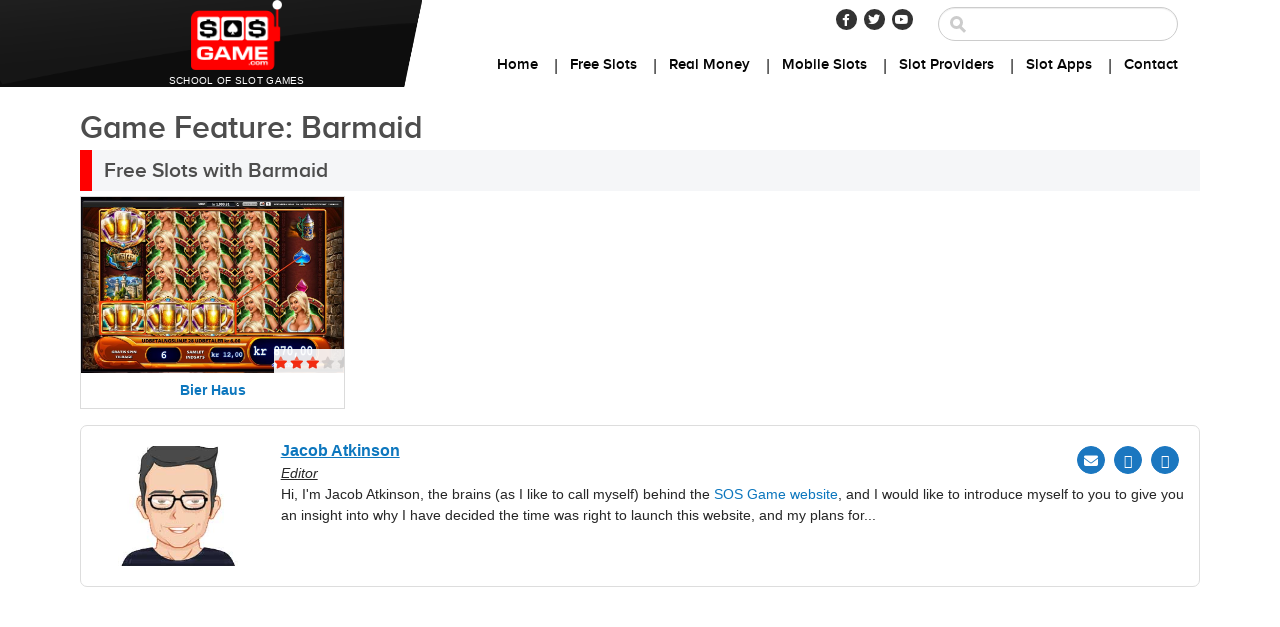

--- FILE ---
content_type: text/html; charset=UTF-8
request_url: https://www.sosgame.com/free-slots/features/barmaid
body_size: 11008
content:
<!doctype html>
<!-- BEGIN .html -->
<!--[if IE 8 ]><html class="ie ie8 lpsHead" lang="en"> <![endif]-->
<!--[if (gte IE 9)|!(IE)]><!--><html lang="en-US" class="lpsHead" ><!--<![endif]-->
<head><meta http-equiv="Content-Type" content="text/html; charset=utf-8">
    <!--
	<title>Barmaid Archives - SOSGame</title>
    -->
    <!-- Mobile viewport optimized: j.mp/bplateviewport -->
    <link rel="apple-touch-icon" sizes="57x57" href="https://www.sosgame.com/images/favicons/apple-touch-icon-57x57.png">
    <link rel="apple-touch-icon" sizes="60x60" href="https://www.sosgame.com/images/favicons/apple-touch-icon-60x60.png">
    <link rel="apple-touch-icon" sizes="72x72" href="https://www.sosgame.com/images/favicons/apple-touch-icon-72x72.png">
    <link rel="apple-touch-icon" sizes="76x76" href="https://www.sosgame.com/images/favicons/apple-touch-icon-76x76.png">
    <link rel="apple-touch-icon" sizes="114x114" href="https://www.sosgame.com/images/favicons/apple-touch-icon-114x114.png">
    <link rel="apple-touch-icon" sizes="120x120" href="https://www.sosgame.com/images/favicons/apple-touch-icon-120x120.png">
    <link rel="apple-touch-icon" sizes="144x144" href="https://www.sosgame.com/images/favicons/apple-touch-icon-144x144.png">
    <link rel="apple-touch-icon" sizes="152x152" href="https://www.sosgame.com/images/favicons/apple-touch-icon-152x152.png">
    <link rel="apple-touch-icon" sizes="180x180" href="https://www.sosgame.com/images/favicons/apple-touch-icon-180x180.png">
    <link rel="icon" type="image/png" href="https://www.sosgame.com/images/favicons/favicon-32x32.png" sizes="32x32">
    <link rel="icon" type="image/png" href="https://www.sosgame.com/images/favicons/android-chrome-192x192.png" sizes="192x192">
    <link rel="icon" type="image/png" href="https://www.sosgame.com/images/favicons/favicon-48x48.png" sizes="48x48">
    <link rel="icon" type="image/png" href="https://www.sosgame.com/images/favicons/favicon-16x16.png" sizes="16x16">
    <link rel="manifest" href="https://www.sosgame.com/images/favicons/manifest.json">
    <link rel="shortcut icon" href="https://www.sosgame.com/images/favicons/favicon.ico">
    <meta name="msapplication-TileColor" content="#ffffff">
    <meta name="msapplication-TileImage" content="https://www.sosgame.com/images/favicons/mstile-144x144.png">
    <meta name="msapplication-config" content="https://www.sosgame.com/images/favicons/browserconfig.xml">
    <meta name="theme-color" content="#ffffff">
	<meta name="viewport" content="width=device-width, initial-scale=1.0"/>
    <link rel="shortcut icon" href="https://www.sosgame.com/images/favicons/favicon-48x48.png"/>
    <link rel="stylesheet" href="https://cdnjs.cloudflare.com/ajax/libs/font-awesome/6.2.0/css/all.min.css" crossorigin="anonymous">

    <script>(function(html){html.className = html.className.replace(/\bno-js\b/,'js')})(document.documentElement);</script>
<meta name='robots' content='index, follow, max-image-preview:large, max-snippet:-1, max-video-preview:-1' />
	<style>img:is([sizes="auto" i], [sizes^="auto," i]) { contain-intrinsic-size: 3000px 1500px }</style>
	
	<!-- This site is optimized with the Yoast SEO plugin v25.8 - https://yoast.com/wordpress/plugins/seo/ -->
	<title>Barmaid Archives - SOSGame</title>
	<link rel="canonical" href="https://www.sosgame.com/free-slots/features/barmaid" />
	<meta property="og:locale" content="en_US" />
	<meta property="og:type" content="article" />
	<meta property="og:title" content="Barmaid Archives - SOSGame" />
	<meta property="og:url" content="https://www.sosgame.com/free-slots/features/barmaid" />
	<meta property="og:site_name" content="SOSGame" />
	<meta name="twitter:card" content="summary_large_image" />
	<!-- / Yoast SEO plugin. -->


<link rel='dns-prefetch' href='//cdnjs.cloudflare.com' />
<link rel='dns-prefetch' href='//maxcdn.bootstrapcdn.com' />
<link rel="alternate" type="application/rss+xml" title="SOSGame &raquo; Feed" href="https://www.sosgame.com/feed" />
<link rel="alternate" type="application/rss+xml" title="SOSGame &raquo; Comments Feed" href="https://www.sosgame.com/comments/feed" />
<link rel="alternate" type="application/rss+xml" title="SOSGame &raquo; Barmaid Features Feed" href="https://www.sosgame.com/free-slots/features/barmaid/feed" />
<script type="text/javascript">
/* <![CDATA[ */
window._wpemojiSettings = {"baseUrl":"https:\/\/s.w.org\/images\/core\/emoji\/16.0.1\/72x72\/","ext":".png","svgUrl":"https:\/\/s.w.org\/images\/core\/emoji\/16.0.1\/svg\/","svgExt":".svg","source":{"concatemoji":"https:\/\/www.sosgame.com\/wp-includes\/js\/wp-emoji-release.min.js?ver=6.8.3"}};
/*! This file is auto-generated */
!function(s,n){var o,i,e;function c(e){try{var t={supportTests:e,timestamp:(new Date).valueOf()};sessionStorage.setItem(o,JSON.stringify(t))}catch(e){}}function p(e,t,n){e.clearRect(0,0,e.canvas.width,e.canvas.height),e.fillText(t,0,0);var t=new Uint32Array(e.getImageData(0,0,e.canvas.width,e.canvas.height).data),a=(e.clearRect(0,0,e.canvas.width,e.canvas.height),e.fillText(n,0,0),new Uint32Array(e.getImageData(0,0,e.canvas.width,e.canvas.height).data));return t.every(function(e,t){return e===a[t]})}function u(e,t){e.clearRect(0,0,e.canvas.width,e.canvas.height),e.fillText(t,0,0);for(var n=e.getImageData(16,16,1,1),a=0;a<n.data.length;a++)if(0!==n.data[a])return!1;return!0}function f(e,t,n,a){switch(t){case"flag":return n(e,"\ud83c\udff3\ufe0f\u200d\u26a7\ufe0f","\ud83c\udff3\ufe0f\u200b\u26a7\ufe0f")?!1:!n(e,"\ud83c\udde8\ud83c\uddf6","\ud83c\udde8\u200b\ud83c\uddf6")&&!n(e,"\ud83c\udff4\udb40\udc67\udb40\udc62\udb40\udc65\udb40\udc6e\udb40\udc67\udb40\udc7f","\ud83c\udff4\u200b\udb40\udc67\u200b\udb40\udc62\u200b\udb40\udc65\u200b\udb40\udc6e\u200b\udb40\udc67\u200b\udb40\udc7f");case"emoji":return!a(e,"\ud83e\udedf")}return!1}function g(e,t,n,a){var r="undefined"!=typeof WorkerGlobalScope&&self instanceof WorkerGlobalScope?new OffscreenCanvas(300,150):s.createElement("canvas"),o=r.getContext("2d",{willReadFrequently:!0}),i=(o.textBaseline="top",o.font="600 32px Arial",{});return e.forEach(function(e){i[e]=t(o,e,n,a)}),i}function t(e){var t=s.createElement("script");t.src=e,t.defer=!0,s.head.appendChild(t)}"undefined"!=typeof Promise&&(o="wpEmojiSettingsSupports",i=["flag","emoji"],n.supports={everything:!0,everythingExceptFlag:!0},e=new Promise(function(e){s.addEventListener("DOMContentLoaded",e,{once:!0})}),new Promise(function(t){var n=function(){try{var e=JSON.parse(sessionStorage.getItem(o));if("object"==typeof e&&"number"==typeof e.timestamp&&(new Date).valueOf()<e.timestamp+604800&&"object"==typeof e.supportTests)return e.supportTests}catch(e){}return null}();if(!n){if("undefined"!=typeof Worker&&"undefined"!=typeof OffscreenCanvas&&"undefined"!=typeof URL&&URL.createObjectURL&&"undefined"!=typeof Blob)try{var e="postMessage("+g.toString()+"("+[JSON.stringify(i),f.toString(),p.toString(),u.toString()].join(",")+"));",a=new Blob([e],{type:"text/javascript"}),r=new Worker(URL.createObjectURL(a),{name:"wpTestEmojiSupports"});return void(r.onmessage=function(e){c(n=e.data),r.terminate(),t(n)})}catch(e){}c(n=g(i,f,p,u))}t(n)}).then(function(e){for(var t in e)n.supports[t]=e[t],n.supports.everything=n.supports.everything&&n.supports[t],"flag"!==t&&(n.supports.everythingExceptFlag=n.supports.everythingExceptFlag&&n.supports[t]);n.supports.everythingExceptFlag=n.supports.everythingExceptFlag&&!n.supports.flag,n.DOMReady=!1,n.readyCallback=function(){n.DOMReady=!0}}).then(function(){return e}).then(function(){var e;n.supports.everything||(n.readyCallback(),(e=n.source||{}).concatemoji?t(e.concatemoji):e.wpemoji&&e.twemoji&&(t(e.twemoji),t(e.wpemoji)))}))}((window,document),window._wpemojiSettings);
/* ]]> */
</script>
<style id='wp-emoji-styles-inline-css' type='text/css'>

	img.wp-smiley, img.emoji {
		display: inline !important;
		border: none !important;
		box-shadow: none !important;
		height: 1em !important;
		width: 1em !important;
		margin: 0 0.07em !important;
		vertical-align: -0.1em !important;
		background: none !important;
		padding: 0 !important;
	}
</style>
<link rel='stylesheet' id='wp-block-library-css' href='https://www.sosgame.com/wp-includes/css/dist/block-library/style.min.css?ver=6.8.3' type='text/css' media='all' />
<style id='classic-theme-styles-inline-css' type='text/css'>
/*! This file is auto-generated */
.wp-block-button__link{color:#fff;background-color:#32373c;border-radius:9999px;box-shadow:none;text-decoration:none;padding:calc(.667em + 2px) calc(1.333em + 2px);font-size:1.125em}.wp-block-file__button{background:#32373c;color:#fff;text-decoration:none}
</style>
<style id='global-styles-inline-css' type='text/css'>
:root{--wp--preset--aspect-ratio--square: 1;--wp--preset--aspect-ratio--4-3: 4/3;--wp--preset--aspect-ratio--3-4: 3/4;--wp--preset--aspect-ratio--3-2: 3/2;--wp--preset--aspect-ratio--2-3: 2/3;--wp--preset--aspect-ratio--16-9: 16/9;--wp--preset--aspect-ratio--9-16: 9/16;--wp--preset--color--black: #000000;--wp--preset--color--cyan-bluish-gray: #abb8c3;--wp--preset--color--white: #ffffff;--wp--preset--color--pale-pink: #f78da7;--wp--preset--color--vivid-red: #cf2e2e;--wp--preset--color--luminous-vivid-orange: #ff6900;--wp--preset--color--luminous-vivid-amber: #fcb900;--wp--preset--color--light-green-cyan: #7bdcb5;--wp--preset--color--vivid-green-cyan: #00d084;--wp--preset--color--pale-cyan-blue: #8ed1fc;--wp--preset--color--vivid-cyan-blue: #0693e3;--wp--preset--color--vivid-purple: #9b51e0;--wp--preset--gradient--vivid-cyan-blue-to-vivid-purple: linear-gradient(135deg,rgba(6,147,227,1) 0%,rgb(155,81,224) 100%);--wp--preset--gradient--light-green-cyan-to-vivid-green-cyan: linear-gradient(135deg,rgb(122,220,180) 0%,rgb(0,208,130) 100%);--wp--preset--gradient--luminous-vivid-amber-to-luminous-vivid-orange: linear-gradient(135deg,rgba(252,185,0,1) 0%,rgba(255,105,0,1) 100%);--wp--preset--gradient--luminous-vivid-orange-to-vivid-red: linear-gradient(135deg,rgba(255,105,0,1) 0%,rgb(207,46,46) 100%);--wp--preset--gradient--very-light-gray-to-cyan-bluish-gray: linear-gradient(135deg,rgb(238,238,238) 0%,rgb(169,184,195) 100%);--wp--preset--gradient--cool-to-warm-spectrum: linear-gradient(135deg,rgb(74,234,220) 0%,rgb(151,120,209) 20%,rgb(207,42,186) 40%,rgb(238,44,130) 60%,rgb(251,105,98) 80%,rgb(254,248,76) 100%);--wp--preset--gradient--blush-light-purple: linear-gradient(135deg,rgb(255,206,236) 0%,rgb(152,150,240) 100%);--wp--preset--gradient--blush-bordeaux: linear-gradient(135deg,rgb(254,205,165) 0%,rgb(254,45,45) 50%,rgb(107,0,62) 100%);--wp--preset--gradient--luminous-dusk: linear-gradient(135deg,rgb(255,203,112) 0%,rgb(199,81,192) 50%,rgb(65,88,208) 100%);--wp--preset--gradient--pale-ocean: linear-gradient(135deg,rgb(255,245,203) 0%,rgb(182,227,212) 50%,rgb(51,167,181) 100%);--wp--preset--gradient--electric-grass: linear-gradient(135deg,rgb(202,248,128) 0%,rgb(113,206,126) 100%);--wp--preset--gradient--midnight: linear-gradient(135deg,rgb(2,3,129) 0%,rgb(40,116,252) 100%);--wp--preset--font-size--small: 13px;--wp--preset--font-size--medium: 20px;--wp--preset--font-size--large: 36px;--wp--preset--font-size--x-large: 42px;--wp--preset--spacing--20: 0.44rem;--wp--preset--spacing--30: 0.67rem;--wp--preset--spacing--40: 1rem;--wp--preset--spacing--50: 1.5rem;--wp--preset--spacing--60: 2.25rem;--wp--preset--spacing--70: 3.38rem;--wp--preset--spacing--80: 5.06rem;--wp--preset--shadow--natural: 6px 6px 9px rgba(0, 0, 0, 0.2);--wp--preset--shadow--deep: 12px 12px 50px rgba(0, 0, 0, 0.4);--wp--preset--shadow--sharp: 6px 6px 0px rgba(0, 0, 0, 0.2);--wp--preset--shadow--outlined: 6px 6px 0px -3px rgba(255, 255, 255, 1), 6px 6px rgba(0, 0, 0, 1);--wp--preset--shadow--crisp: 6px 6px 0px rgba(0, 0, 0, 1);}:where(.is-layout-flex){gap: 0.5em;}:where(.is-layout-grid){gap: 0.5em;}body .is-layout-flex{display: flex;}.is-layout-flex{flex-wrap: wrap;align-items: center;}.is-layout-flex > :is(*, div){margin: 0;}body .is-layout-grid{display: grid;}.is-layout-grid > :is(*, div){margin: 0;}:where(.wp-block-columns.is-layout-flex){gap: 2em;}:where(.wp-block-columns.is-layout-grid){gap: 2em;}:where(.wp-block-post-template.is-layout-flex){gap: 1.25em;}:where(.wp-block-post-template.is-layout-grid){gap: 1.25em;}.has-black-color{color: var(--wp--preset--color--black) !important;}.has-cyan-bluish-gray-color{color: var(--wp--preset--color--cyan-bluish-gray) !important;}.has-white-color{color: var(--wp--preset--color--white) !important;}.has-pale-pink-color{color: var(--wp--preset--color--pale-pink) !important;}.has-vivid-red-color{color: var(--wp--preset--color--vivid-red) !important;}.has-luminous-vivid-orange-color{color: var(--wp--preset--color--luminous-vivid-orange) !important;}.has-luminous-vivid-amber-color{color: var(--wp--preset--color--luminous-vivid-amber) !important;}.has-light-green-cyan-color{color: var(--wp--preset--color--light-green-cyan) !important;}.has-vivid-green-cyan-color{color: var(--wp--preset--color--vivid-green-cyan) !important;}.has-pale-cyan-blue-color{color: var(--wp--preset--color--pale-cyan-blue) !important;}.has-vivid-cyan-blue-color{color: var(--wp--preset--color--vivid-cyan-blue) !important;}.has-vivid-purple-color{color: var(--wp--preset--color--vivid-purple) !important;}.has-black-background-color{background-color: var(--wp--preset--color--black) !important;}.has-cyan-bluish-gray-background-color{background-color: var(--wp--preset--color--cyan-bluish-gray) !important;}.has-white-background-color{background-color: var(--wp--preset--color--white) !important;}.has-pale-pink-background-color{background-color: var(--wp--preset--color--pale-pink) !important;}.has-vivid-red-background-color{background-color: var(--wp--preset--color--vivid-red) !important;}.has-luminous-vivid-orange-background-color{background-color: var(--wp--preset--color--luminous-vivid-orange) !important;}.has-luminous-vivid-amber-background-color{background-color: var(--wp--preset--color--luminous-vivid-amber) !important;}.has-light-green-cyan-background-color{background-color: var(--wp--preset--color--light-green-cyan) !important;}.has-vivid-green-cyan-background-color{background-color: var(--wp--preset--color--vivid-green-cyan) !important;}.has-pale-cyan-blue-background-color{background-color: var(--wp--preset--color--pale-cyan-blue) !important;}.has-vivid-cyan-blue-background-color{background-color: var(--wp--preset--color--vivid-cyan-blue) !important;}.has-vivid-purple-background-color{background-color: var(--wp--preset--color--vivid-purple) !important;}.has-black-border-color{border-color: var(--wp--preset--color--black) !important;}.has-cyan-bluish-gray-border-color{border-color: var(--wp--preset--color--cyan-bluish-gray) !important;}.has-white-border-color{border-color: var(--wp--preset--color--white) !important;}.has-pale-pink-border-color{border-color: var(--wp--preset--color--pale-pink) !important;}.has-vivid-red-border-color{border-color: var(--wp--preset--color--vivid-red) !important;}.has-luminous-vivid-orange-border-color{border-color: var(--wp--preset--color--luminous-vivid-orange) !important;}.has-luminous-vivid-amber-border-color{border-color: var(--wp--preset--color--luminous-vivid-amber) !important;}.has-light-green-cyan-border-color{border-color: var(--wp--preset--color--light-green-cyan) !important;}.has-vivid-green-cyan-border-color{border-color: var(--wp--preset--color--vivid-green-cyan) !important;}.has-pale-cyan-blue-border-color{border-color: var(--wp--preset--color--pale-cyan-blue) !important;}.has-vivid-cyan-blue-border-color{border-color: var(--wp--preset--color--vivid-cyan-blue) !important;}.has-vivid-purple-border-color{border-color: var(--wp--preset--color--vivid-purple) !important;}.has-vivid-cyan-blue-to-vivid-purple-gradient-background{background: var(--wp--preset--gradient--vivid-cyan-blue-to-vivid-purple) !important;}.has-light-green-cyan-to-vivid-green-cyan-gradient-background{background: var(--wp--preset--gradient--light-green-cyan-to-vivid-green-cyan) !important;}.has-luminous-vivid-amber-to-luminous-vivid-orange-gradient-background{background: var(--wp--preset--gradient--luminous-vivid-amber-to-luminous-vivid-orange) !important;}.has-luminous-vivid-orange-to-vivid-red-gradient-background{background: var(--wp--preset--gradient--luminous-vivid-orange-to-vivid-red) !important;}.has-very-light-gray-to-cyan-bluish-gray-gradient-background{background: var(--wp--preset--gradient--very-light-gray-to-cyan-bluish-gray) !important;}.has-cool-to-warm-spectrum-gradient-background{background: var(--wp--preset--gradient--cool-to-warm-spectrum) !important;}.has-blush-light-purple-gradient-background{background: var(--wp--preset--gradient--blush-light-purple) !important;}.has-blush-bordeaux-gradient-background{background: var(--wp--preset--gradient--blush-bordeaux) !important;}.has-luminous-dusk-gradient-background{background: var(--wp--preset--gradient--luminous-dusk) !important;}.has-pale-ocean-gradient-background{background: var(--wp--preset--gradient--pale-ocean) !important;}.has-electric-grass-gradient-background{background: var(--wp--preset--gradient--electric-grass) !important;}.has-midnight-gradient-background{background: var(--wp--preset--gradient--midnight) !important;}.has-small-font-size{font-size: var(--wp--preset--font-size--small) !important;}.has-medium-font-size{font-size: var(--wp--preset--font-size--medium) !important;}.has-large-font-size{font-size: var(--wp--preset--font-size--large) !important;}.has-x-large-font-size{font-size: var(--wp--preset--font-size--x-large) !important;}
:where(.wp-block-post-template.is-layout-flex){gap: 1.25em;}:where(.wp-block-post-template.is-layout-grid){gap: 1.25em;}
:where(.wp-block-columns.is-layout-flex){gap: 2em;}:where(.wp-block-columns.is-layout-grid){gap: 2em;}
:root :where(.wp-block-pullquote){font-size: 1.5em;line-height: 1.6;}
</style>
<link rel='stylesheet' id='contact-form-7-css' href='https://www.sosgame.com/wp-content/plugins/contact-form-7/includes/css/styles.css?ver=6.1.1' type='text/css' media='all' />
<link rel='stylesheet' id='page-list-style-css' href='https://www.sosgame.com/wp-content/plugins/page-list/css/page-list.css?ver=5.7' type='text/css' media='all' />
<link rel='stylesheet' id='toc-screen-css' href='https://www.sosgame.com/wp-content/plugins/table-of-contents-plus/screen.min.css?ver=2411.1' type='text/css' media='all' />
<style id='toc-screen-inline-css' type='text/css'>
div#toc_container {width: 200px;}
</style>
<link rel='stylesheet' id='wp-postratings-css' href='https://www.sosgame.com/wp-content/plugins/wp-postratings/css/postratings-css.css?ver=1.91.2' type='text/css' media='all' />
<link rel='stylesheet' id='ppress-frontend-css' href='https://www.sosgame.com/wp-content/plugins/wp-user-avatar/assets/css/frontend.min.css?ver=4.16.5' type='text/css' media='all' />
<link rel='stylesheet' id='ppress-flatpickr-css' href='https://www.sosgame.com/wp-content/plugins/wp-user-avatar/assets/flatpickr/flatpickr.min.css?ver=4.16.5' type='text/css' media='all' />
<link rel='stylesheet' id='ppress-select2-css' href='https://www.sosgame.com/wp-content/plugins/wp-user-avatar/assets/select2/select2.min.css?ver=6.8.3' type='text/css' media='all' />
<link rel='stylesheet' id='manmad-bootstrap-style-css' href='//cdnjs.cloudflare.com/ajax/libs/twitter-bootstrap/4.1.3/css/bootstrap.min.css?ver=6.8.3' type='text/css' media='all' />
<link rel='stylesheet' id='font-awesome-css-css' href='https://maxcdn.bootstrapcdn.com/bootstrap/4.3.1/css/bootstrap.min.css?ver=6.8.3' type='text/css' media='all' />
<link rel='stylesheet' id='wp-pagenavi-css' href='https://www.sosgame.com/wp-content/plugins/wp-pagenavi/pagenavi-css.css?ver=2.70' type='text/css' media='all' />
<link rel='stylesheet' id='cf7cf-style-css' href='https://www.sosgame.com/wp-content/plugins/cf7-conditional-fields/style.css?ver=2.6.3' type='text/css' media='all' />
<script type="text/javascript" src="https://www.sosgame.com/wp-includes/js/jquery/jquery.min.js?ver=3.7.1" id="jquery-core-js"></script>
<script type="text/javascript" src="https://www.sosgame.com/wp-includes/js/jquery/jquery-migrate.min.js?ver=3.4.1" id="jquery-migrate-js"></script>
<script type="text/javascript" src="https://www.sosgame.com/wp-content/plugins/wp-user-avatar/assets/flatpickr/flatpickr.min.js?ver=4.16.5" id="ppress-flatpickr-js"></script>
<script type="text/javascript" src="https://www.sosgame.com/wp-content/plugins/wp-user-avatar/assets/select2/select2.min.js?ver=4.16.5" id="ppress-select2-js"></script>
<link rel="https://api.w.org/" href="https://www.sosgame.com/wp-json/" /><link rel="EditURI" type="application/rsd+xml" title="RSD" href="https://www.sosgame.com/xmlrpc.php?rsd" />
<meta name="generator" content="WordPress 6.8.3" />
    <link rel="stylesheet" href="https://www.sosgame.com/wp-content/themes/SOSGame/style.css"/>
	<!--[if lt IE 8]>
   <div style=' clear: both; text-align:center; position: relative'>
     <a href="http://windows.microsoft.com/en-US/internet-explorer/products/ie/home?ocid=ie6_countdown_bannercode">
       <img src="/images/misc/warning_bar_0000_us.jpg" border="0" height="42" width="820" alt="You are using an outdated browser. For a faster, safer browsing experience, upgrade for free today." />
    </a>
  </div>
<![endif]-->
<!--[if lt IE 9]>
  <script src="https://html5shiv.googlecode.com/svn/trunk/html5.js"></script>
<![endif]-->
<script type="application/ld+json">
    {
        "@context": "http://schema.org",
        "@type": "Organization",
        "name": "SOSGame",
        "description": "SOSGame.com consists of one of the largest online slot database of over 4000 free play demo slot games, detailed reviews and play the latest games from NetEnt, Microgaming, IGT and other reputable providers.",
        "logo": "https://www.sosgame.com/wp-content/themes/SOSGame/images/logo.png",
        "url": "https://www.sosgame.com",
        "sameAs": [
            "https://www.facebook.com/Sosgame-1149058418588798",
            "https://twitter.com/sosgameofficial"
        ]
    }
</script>
    <style>
        @font-face {
            font-family: "Open Sans Regular";
            src: url("https://fonts.googleapis.com/css2?family=Open+Sans");
            font-display: swap;
        }

    </style>
</head>
<body class="archive tax-features term-barmaid term-174 wp-theme-SOSGame">
<style type="text/css">.hm{display:table-column; text-align:center;}</style>
<div class="body-frame">
    <header id="main-header">
			<div class="container" >
                <div class="row justify-content-center align-items-xl-center">
                            <div class="col-sm-12">
				<!-- navigation -->
				<div class="w3_navigation">
					<div class="navbar navbar-default">

                                <div id="header">
                                    <div class="header-left">
                                        <div class="navbar-header navbar-left">
                    						<div class="logo-container">
                                                <a href="https://www.sosgame.com">
                                                    <img class="SOS Game" src="https://www.sosgame.com/wp-content/themes/SOSGame/images/logo.png" alt="SOSGame" loading="lazy" width="90" height="70"/>
                                                    <span class="slogan">School of Slot Games</span></a>
                    						</div>
                    					</div>
                                    </div>
                                    <div class="header-right">
                                        <div class="clearfix">
                                            <div class="search-container">
                                                        <div class="search-icon"></div><div class="loader"></div>
                                                        <input type="text" name="s" data-search-url="https://www.sosgame.com" class="autocomplete-input" autocomplete="off" spellcheck="false" placeholder="Search..." value="" />
                                                        <div class="search-close"></div>
                                                        <div class="clearfix"></div>
                                                        <div class="autocomplete" style="max-height: 300px;"></div>
                                                    </div>
                                            <ul class="social">
                                                    <li><a href="https://www.facebook.com/Sosgame-1149058418588798" target="_blank" aria-label="Facebook" rel="nofollow, noreferrer"><i class="fab fa-facebook-f"></i></a></li>
                                                    <li><a href="https://twitter.com/sosgameofficial" target="_blank" rel="nofollow, noreferrer" aria-label="Twitter"><i class="fab fa-twitter"></i></a></li>
                                                    <li><a href="https://www.youtube.com/channel/UCV0crKovgOX7BFsOwjkR7-g" target="_blank" rel="nofollow, noreferrer" aria-label="Youtube"><i class="fab fa-youtube"></i></a></li>
                                                </ul>
                                        </div>
                                        <nav class="navbar navbar-expand-sm">
                                            <div class="collapse navbar-collapse">
                    								<ul id="header-menu" class="navbar-nav"><li id="nav-menu-item-3520" class="nav-item menu-item menu-item-type-post_type menu-item-object-page menu-item-home  "><a  href="https://www.sosgame.com" class="menu__link nav-link ">Home</a></li>
<li id="nav-menu-item-3519" class="nav-item menu-item menu-item-type-post_type menu-item-object-page  "><a  href="https://www.sosgame.com/free-slots" class="menu__link nav-link ">Free Slots</a></li>
<li id="nav-menu-item-3525" class="nav-item menu-item menu-item-type-post_type menu-item-object-page  "><a  href="https://www.sosgame.com/real-money-slots" class="menu__link nav-link ">Real Money</a></li>
<li id="nav-menu-item-3517" class="nav-item menu-item menu-item-type-post_type menu-item-object-page  "><a  href="https://www.sosgame.com/mobile-slots" class="menu__link nav-link ">Mobile Slots</a></li>
<li id="nav-menu-item-3518" class="nav-item menu-item menu-item-type-post_type menu-item-object-page  "><a  href="https://www.sosgame.com/slots-software-providers" class="menu__link nav-link ">Slot Providers</a></li>
<li id="nav-menu-item-4808" class="nav-item menu-item menu-item-type-post_type menu-item-object-page  "><a  href="https://www.sosgame.com/20-best-mobile-slots-apps-for-free-play-or-for-real-money" class="menu__link nav-link ">Slot Apps</a></li>
<li id="nav-menu-item-4741" class="nav-item menu-item menu-item-type-post_type menu-item-object-page  "><a  href="https://www.sosgame.com/contact-us" class="menu__link nav-link ">Contact</a></li>
</ul>                   						   </div>
                                        </nav>
                                    </div>
                                </div>
                            </div>

                        </div>
						<!-- Collect the nav links, forms, and other content for toggling -->
					</div>
				</div>
				<div class="clearfix">
				</div>
				<!-- //navigation -->
			</div>
		</header>
<div id="content" >
    <div class="container">
        <div class="row">
            <div class="col-md-12">
                <section class="">
                    <h1>Game Feature: Barmaid</h1>
                    <div class="content"> 
                        <script type='application/ld+json'>
{"@context":"https://schema.org",
"@graph":[
{"@type":"WebSite","@id":"https://www.sosgame.com/#website","url":"https://www.sosgame.com","name":"SOSGame",
    "potentialAction":{"@type":"SearchAction","target":"https://www.sosgame.com/?s={search_term_string}","query-input":"required name=search_term_string"}},
{"@type":"CollectionPage","@id":"https://www.sosgame.com/free-slots/features/barmaid/#webpage","url":"https://www.sosgame.com/free-slots/features/barmaid","inLanguage":"en-US","name":"",
"isPartOf":{"@id":"https://www.sosgame.com/#website"},
"description":""}
]}</script>  
                        <div class="readmore">
                                                 </div>  
                        <h2>Free Slots with Barmaid</h2>
                        <h2><span id=""></span></h2><div id="games" data-show="28" data-keys="" data-taxonomy="features" data-taxid="174" data-software="" data-reels="" data-slottype="" data-features=""><div class="row"></div></div><div class="col-sm-12"><div class="viewall" id="moreGames" data-page="1"><a href="#">Show More</a></div></div>  
                    </div>
                </section>
                <section class="author-bio">
    <div class="content">
        <div class="siteAuthor">
            <div class="row justify-content-center align-items-xl-center">
                <div class="col-sm-2">
                    <a href="https://www.sosgame.com/author/jacob"><img data-del="avatar" alt="Author" src='https://www.sosgame.com/wp-content/uploads/2019/03/jacob-atkinson.jpg' class='avatar pp-user-avatar avatar-128 photo ' height='128' width='128'/></a>
                    <!--<a class="authorBtn" href="https://www.sosgame.com/author/jacob">Contact Me</a>-->
                </div>
                <div class="col-sm-10">
                <div class="row">
                    <div class="col-sm-6">
                        <h4><a href="https://www.sosgame.com/author/jacob"><strong>Jacob Atkinson</strong></a>
                        <em>Editor</em>                        </h4>

                    </div>
                    <div class="col-sm-6">
                                                <div class="social">
                            <a href="mailto:jacob.atkinson@sosgame.com" aria-label="Email"><i class="fa fa-envelope"></i></a>
                            <a href="https://twitter.com/JacobAtkinson77" aria-label="Twitter" rel="nofollow" target="_blank"><i class="fa fa-twitter"></i></a>                                                        <a href="https://www.linkedin.com/in/jacob-atkinson-3290a325a/" rel="nofollow" aria-label="Linkedin" target="_blank"><i class="fa fa-linkedin"></i></a>                        </div>
                    </div>
                    <div class="col-sm-12"><div class="readmore1"><p>Hi, I'm Jacob Atkinson, the brains (as I like to call myself) behind the <a href="https://www.sosgame.com/">SOS Game website</a>, and I would like to introduce myself to you to give you an insight into why I have decided the time was right to launch this website, and my plans for...</div></div>
                </div>
                </div>
            </div>
        </div>
    </div>
</section>
            </div>
        </div>
    </div>
</div>

<!-- Page Footer-->

<footer class="section context-dark">
    <div class="container">
        <div class="row justify-content-between">
            <div class="col-md-3">
                <div class="logo-container">
                    <a href="https://www.sosgame.com">
                        <img src="https://www.sosgame.com/wp-content/themes/SOSGame/images/logo-dark.png" alt="SOSGame" width="130" height="100" loading="lazy"/>
                        <span class="slogan">School of Slot Games</span>
                    </a>
                </div>
            </div>
            <div class="col-md-9">
                <div class="row">
                    <div class="col-md-3">
                        <div class="footer-widget">
                            <div class="footer-widget widget_nav_menu"><h3>Slot Providers</h3><div class="menu-slot-providers-container"><ul id="menu-slot-providers" class="menu"><li id="menu-item-4027" class="menu-item menu-item-type-post_type menu-item-object-page menu-item-4027"><a href="https://www.sosgame.com/slots-software-providers/microgaming">Microgaming</a></li>
<li id="menu-item-4028" class="menu-item menu-item-type-post_type menu-item-object-page menu-item-4028"><a href="https://www.sosgame.com/slots-software-providers/netent">NetEnt</a></li>
<li id="menu-item-4029" class="menu-item menu-item-type-post_type menu-item-object-page menu-item-4029"><a href="https://www.sosgame.com/slots-software-providers/nextgen-gaming">NextGen Gaming</a></li>
<li id="menu-item-4030" class="menu-item menu-item-type-post_type menu-item-object-page menu-item-4030"><a href="https://www.sosgame.com/slots-software-providers/novomatic">Novomatic</a></li>
<li id="menu-item-4031" class="menu-item menu-item-type-post_type menu-item-object-page menu-item-4031"><a href="https://www.sosgame.com/slots-software-providers/playn-go">Play’n Go</a></li>
</ul></div></div>                        </div>
                    </div>
                    <div class="col-md-3">
                        <div class="footer-widget">
                            <div class="footer-widget widget_nav_menu"><h3>Quick Links</h3><div class="menu-quick-links-menu-container"><ul id="menu-quick-links-menu" class="menu"><li id="menu-item-4057" class="menu-item menu-item-type-post_type menu-item-object-page menu-item-home menu-item-4057"><a href="https://www.sosgame.com">Home</a></li>
<li id="menu-item-4756" class="menu-item menu-item-type-post_type menu-item-object-page menu-item-4756"><a href="https://www.sosgame.com/real-money-slots">Casino Reviews</a></li>
<li id="menu-item-4045" class="menu-item menu-item-type-post_type menu-item-object-page menu-item-4045"><a href="https://www.sosgame.com/free-slots">Free Online Slots</a></li>
<li id="menu-item-4046" class="menu-item menu-item-type-post_type menu-item-object-page menu-item-4046"><a href="https://www.sosgame.com/mobile-slots">Mobile Slots</a></li>
<li id="menu-item-4047" class="menu-item menu-item-type-post_type menu-item-object-page menu-item-4047"><a href="https://www.sosgame.com/real-money-slots">Real Money Slots</a></li>
<li id="menu-item-6072" class="menu-item menu-item-type-post_type menu-item-object-page menu-item-6072"><a href="https://www.sosgame.com/mobile-bingo-slots">Mobile Bingo Slots</a></li>
<li id="menu-item-6071" class="menu-item menu-item-type-post_type menu-item-object-page menu-item-6071"><a href="https://www.sosgame.com/no-deposit-mobile-bingo-slots">No Deposit Mobile Bingo Slots</a></li>
<li id="menu-item-4056" class="menu-item menu-item-type-post_type menu-item-object-page menu-item-4056"><a href="https://www.sosgame.com/slots-software-providers">Software Providers</a></li>
</ul></div></div>                        </div>
                    </div>
                    <div class="col-md-3">
                        <div class="footer-widget">
                            <div class="footer-widget widget_nav_menu"><h3>Info</h3><div class="menu-info-menu-container"><ul id="menu-info-menu" class="menu"><li id="menu-item-4062" class="menu-item menu-item-type-post_type menu-item-object-page menu-item-4062"><a href="https://www.sosgame.com/about-us">About Us</a></li>
<li id="menu-item-4061" class="menu-item menu-item-type-post_type menu-item-object-page menu-item-4061"><a href="https://www.sosgame.com/contact-us">Contact Us</a></li>
<li id="menu-item-4058" class="menu-item menu-item-type-post_type menu-item-object-page menu-item-4058"><a href="https://www.sosgame.com/author">SOS Team</a></li>
<li id="menu-item-6932" class="menu-item menu-item-type-taxonomy menu-item-object-category menu-item-6932"><a href="https://www.sosgame.com/blog">Blog</a></li>
<li id="menu-item-4059" class="menu-item menu-item-type-post_type menu-item-object-page menu-item-has-children menu-item-4059"><a href="https://www.sosgame.com/sitemap">Sitemap</a>
<ul class="sub-menu">
	<li id="menu-item-27066" class="menu-item menu-item-type-custom menu-item-object-custom menu-item-27066"><a href="https://www.sosgame.com/sitemap_index.xml">XML</a></li>
</ul>
</li>
<li id="menu-item-4060" class="menu-item menu-item-type-post_type menu-item-object-page menu-item-4060"><a href="https://www.sosgame.com/report">Report Issues</a></li>
<li id="menu-item-4331" class="menu-item menu-item-type-post_type menu-item-object-page menu-item-4331"><a href="https://www.sosgame.com/responsible-gambling">Responsible Gambling</a></li>
<li id="menu-item-4332" class="menu-item menu-item-type-post_type menu-item-object-page menu-item-4332"><a href="https://www.sosgame.com/privacy-policy">Privacy Policy</a></li>
<li id="menu-item-4330" class="menu-item menu-item-type-post_type menu-item-object-page menu-item-4330"><a href="https://www.sosgame.com/terms-conditions">Terms &#038; Conditions</a></li>
</ul></div></div>                        </div>
                    </div>
                    <div class="col-md-3">
                        <div class="footer-widget">
                            <div class="footer-widget widget_text"><h3>Share &#038; Earn</h3>			<div class="textwidget"><p>Share &amp; Earn 100 credit Points&#8230;</p>
<!-- Simple Share Buttons Adder (8.5.2) simplesharebuttons.com --><div class="ssba-classic-2 ssba ssbp-wrap aligncenter ssbp--theme-1"><div style="text-align:N"><span class="ssba-share-text">Share this...</span><br/><a data-site="facebook" class="ssba_facebook_share ssba_share_link" href="https://www.facebook.com/sharer.php?t=&u=https://www.sosgame.com/free-slots/features/barmaid"  style="color:; background-color: ; height: 48px; width: 48px; " ><img decoding="async" src="https://www.sosgame.com/wp-content/plugins/simple-share-buttons-adder/buttons/somacro/facebook.png" style="width: 35px;" title="facebook" class="ssba ssba-img" alt="Share on facebook" /><div title="Facebook" class="ssbp-text">Facebook</div></a><a data-site="pinterest" class="ssba_pinterest_share ssba_share_link" href="https://pinterest.com/pin/create/button/?description=&media=&url=https://www.sosgame.com/free-slots/features/barmaid"  style="color:; background-color: ; height: 48px; width: 48px; " ><img decoding="async" src="https://www.sosgame.com/wp-content/plugins/simple-share-buttons-adder/buttons/somacro/pinterest.png" style="width: 35px;" title="pinterest" class="ssba ssba-img" alt="Share on pinterest" /><div title="Pinterest" class="ssbp-text">Pinterest</div></a><a data-site="twitter" class="ssba_twitter_share ssba_share_link" href="https://twitter.com/intent/tweet?text=&url=https://www.sosgame.com/free-slots/features/barmaid&via="  style="color:; background-color: ; height: 48px; width: 48px; " ><img decoding="async" src="https://www.sosgame.com/wp-content/plugins/simple-share-buttons-adder/buttons/somacro/twitter.png" style="width: 35px;" title="twitter" class="ssba ssba-img" alt="Share on twitter" /><div title="Twitter" class="ssbp-text">Twitter</div></a><a data-site="linkedin" class="ssba_linkedin_share ssba_share_link" href="https://www.linkedin.com/shareArticle?title=&url=https://www.sosgame.com/free-slots/features/barmaid"  style="color:; background-color: ; height: 48px; width: 48px; " ><img decoding="async" src="https://www.sosgame.com/wp-content/plugins/simple-share-buttons-adder/buttons/somacro/linkedin.png" style="width: 35px;" title="linkedin" class="ssba ssba-img" alt="Share on linkedin" /><div title="Linkedin" class="ssbp-text">Linkedin</div></a></div></div>
</div>
		</div>                        </div>
                    </div>
                </div>
            </div>
            <div class="col-sm-12">
                <div class="copyright">
                    <ul class="footerIcons">
                        <li>
                            <a href="http://www.gamcare.org.uk/" target="_blank" rel="noreferrer" aria-label="Read more about GamCare">
                                <img src="https://www.sosgame.com/wp-content/themes/SOSGame/images/footer-icons-1.png" alt="Read more about GamCare" class="aligncenter" loading="lazy" width="44" height="44"/>
                            </a>
                        </li>
                        <li>
                            <a href="https://www.begambleaware.org/" target="_blank" rel="noreferrer" aria-label="Read more about BeGambleAware">
                                <img src="https://www.sosgame.com/wp-content/themes/SOSGame/images/footer-icons-2.png" alt="Read more about BeGambleAware" class="aligncenter" loading="lazy" width="171" height="73"/>
                            </a>
                        </li>
                        <li>
                            <a href="https://www.ecogra.org/" target="_blank" rel="noreferrer" aria-label="Read more about Ecogra">
                                <img src="https://www.sosgame.com/wp-content/themes/SOSGame/images/footer-icons-3.png" alt="Read more about Ecogra" class="aligncenter" loading="lazy" width="171" height="52"/>
                            </a>
                        </li>
                        <li>
                            <a href="//www.dmca.com/Protection/Status.aspx?ID=42039be6-bad1-43b2-82cb-60368d1ec1aa"
                               title="DMCA.com Protection Status" class="dmca-badge" rel="noreferrer"
                               aria-label="Read more about DMCA.com Protection Status">
                                <img src="https://images.dmca.com/Badges/_dmca_premi_badge_4.png?ID=42039be6-bad1-43b2-82cb-60368d1ec1aa" alt="DMCA.com Protection Status" loading="lazy" width="135" height="28"/>
                            </a>
                            <script src="https://images.dmca.com/Badges/DMCABadgeHelper.min.js"></script>
                        </li>
                        <li>
                            <img src="https://www.sosgame.com/wp-content/themes/SOSGame/images/footer-icons-4.png" alt="18+" class="aligncenter" loading="lazy" width="44" height="44"/>
                        </li>
                    </ul>
                </div>
            </div>
        </div>
    </div>
    <div class="footer-bottom">
        <div class="container">
            <div class="row row-40 justify-content-center align-items-xl-center">
                <div class="col-md-12 text-center">
                    <small>2017 - 2026                        &copy;. All Rights Reserved, SOSGame.com</small>
                </div>
            </div>
        </div>
    </div>
</footer>
</div>
<script>var templateUrl = 'https://www.sosgame.com/wp-content/themes/SOSGame';</script>
<script>var ajaxurl = "https://www.sosgame.com/wp-admin/admin-ajax.php";</script>
<script type="speculationrules">
{"prefetch":[{"source":"document","where":{"and":[{"href_matches":"\/*"},{"not":{"href_matches":["\/wp-*.php","\/wp-admin\/*","\/wp-content\/uploads\/*","\/wp-content\/*","\/wp-content\/plugins\/*","\/wp-content\/themes\/SOSGame\/*","\/*\\?(.+)"]}},{"not":{"selector_matches":"a[rel~=\"nofollow\"]"}},{"not":{"selector_matches":".no-prefetch, .no-prefetch a"}}]},"eagerness":"conservative"}]}
</script>
<link rel='stylesheet' id='simple-share-buttons-adder-ssba-css' href='https://www.sosgame.com/wp-content/plugins/simple-share-buttons-adder/css/ssba.css?ver=1741009096' type='text/css' media='all' />
<style id='simple-share-buttons-adder-ssba-inline-css' type='text/css'>
	.ssba {
									
									
									
									
								}
								.ssba img
								{
									width: 35px !important;
									padding: 6px;
									border:  0;
									box-shadow: none !important;
									display: inline !important;
									vertical-align: middle;
									box-sizing: unset;
								}

								.ssba-classic-2 .ssbp-text {
									display: none!important;
								}

								.ssba .fb-save
								{
								padding: 6px;
								line-height: 30px; }
								.ssba, .ssba a
								{
									text-decoration:none;
									background: none;
									
									font-size: 12px;
									
									
								}
								

			   #ssba-bar-2 .ssbp-bar-list {
					max-width: 48px !important;;
			   }
			   #ssba-bar-2 .ssbp-bar-list li a {height: 48px !important; width: 48px !important; 
				}
				#ssba-bar-2 .ssbp-bar-list li a:hover {
				}

				#ssba-bar-2 .ssbp-bar-list li a svg,
				 #ssba-bar-2 .ssbp-bar-list li a svg path, .ssbp-bar-list li a.ssbp-surfingbird span:not(.color-icon) svg polygon {line-height: 48px !important;; font-size: 18px;}
				#ssba-bar-2 .ssbp-bar-list li a:hover svg,
				 #ssba-bar-2 .ssbp-bar-list li a:hover svg path, .ssbp-bar-list li a.ssbp-surfingbird span:not(.color-icon) svg polygon {}
				#ssba-bar-2 .ssbp-bar-list li {
				margin: 0px 0!important;
				}@media only screen and ( max-width: 750px ) {
				#ssba-bar-2 {
				display: block;
				}
			}
</style>
<script type="text/javascript" src="https://www.sosgame.com/wp-includes/js/dist/hooks.min.js?ver=4d63a3d491d11ffd8ac6" id="wp-hooks-js"></script>
<script type="text/javascript" src="https://www.sosgame.com/wp-includes/js/dist/i18n.min.js?ver=5e580eb46a90c2b997e6" id="wp-i18n-js"></script>
<script type="text/javascript" id="wp-i18n-js-after">
/* <![CDATA[ */
wp.i18n.setLocaleData( { 'text direction\u0004ltr': [ 'ltr' ] } );
/* ]]> */
</script>
<script type="text/javascript" src="https://www.sosgame.com/wp-content/plugins/contact-form-7/includes/swv/js/index.js?ver=6.1.1" id="swv-js"></script>
<script type="text/javascript" id="contact-form-7-js-before">
/* <![CDATA[ */
var wpcf7 = {
    "api": {
        "root": "https:\/\/www.sosgame.com\/wp-json\/",
        "namespace": "contact-form-7\/v1"
    }
};
/* ]]> */
</script>
<script type="text/javascript" src="https://www.sosgame.com/wp-content/plugins/contact-form-7/includes/js/index.js?ver=6.1.1" id="contact-form-7-js"></script>
<script type="text/javascript" src="https://www.sosgame.com/wp-content/plugins/simple-share-buttons-adder/js/ssba.js?ver=1741009096" id="simple-share-buttons-adder-ssba-js"></script>
<script type="text/javascript" id="simple-share-buttons-adder-ssba-js-after">
/* <![CDATA[ */
Main.boot( [] );
/* ]]> */
</script>
<script type="text/javascript" id="toc-front-js-extra">
/* <![CDATA[ */
var tocplus = {"smooth_scroll":"1","visibility_show":"show","visibility_hide":"hide","visibility_hide_by_default":"1","width":"200px"};
/* ]]> */
</script>
<script type="text/javascript" src="https://www.sosgame.com/wp-content/plugins/table-of-contents-plus/front.min.js?ver=2411.1" id="toc-front-js"></script>
<script type="text/javascript" id="wp-postratings-js-extra">
/* <![CDATA[ */
var ratingsL10n = {"plugin_url":"https:\/\/www.sosgame.com\/wp-content\/plugins\/wp-postratings","ajax_url":"https:\/\/www.sosgame.com\/wp-admin\/admin-ajax.php","text_wait":"Please rate only 1 item at a time.","image":"stars_crystal","image_ext":"gif","max":"5","show_loading":"1","show_fading":"1","custom":"0"};
var ratings_mouseover_image=new Image();ratings_mouseover_image.src="https://www.sosgame.com/wp-content/plugins/wp-postratings/images/stars_crystal/rating_over.gif";;
/* ]]> */
</script>
<script type="text/javascript" src="https://www.sosgame.com/wp-content/plugins/wp-postratings/js/postratings-js.js?ver=1.91.2" id="wp-postratings-js"></script>
<script type="text/javascript" id="ppress-frontend-script-js-extra">
/* <![CDATA[ */
var pp_ajax_form = {"ajaxurl":"https:\/\/www.sosgame.com\/wp-admin\/admin-ajax.php","confirm_delete":"Are you sure?","deleting_text":"Deleting...","deleting_error":"An error occurred. Please try again.","nonce":"453a83192d","disable_ajax_form":"false","is_checkout":"0","is_checkout_tax_enabled":"0","is_checkout_autoscroll_enabled":"true"};
/* ]]> */
</script>
<script type="text/javascript" src="https://www.sosgame.com/wp-content/plugins/wp-user-avatar/assets/js/frontend.min.js?ver=4.16.5" id="ppress-frontend-script-js"></script>
<script type="text/javascript" id="wpil-frontend-script-js-extra">
/* <![CDATA[ */
var wpilFrontend = {"ajaxUrl":"\/wp-admin\/admin-ajax.php","postId":"174","postType":"term","openInternalInNewTab":"0","openExternalInNewTab":"0","disableClicks":"0","openLinksWithJS":"0","trackAllElementClicks":"0","clicksI18n":{"imageNoText":"Image in link: No Text","imageText":"Image Title: ","noText":"No Anchor Text Found"}};
/* ]]> */
</script>
<script type="text/javascript" src="https://www.sosgame.com/wp-content/plugins/link-whisper/js/frontend.min.js?ver=1757002187" id="wpil-frontend-script-js"></script>
<script type="text/javascript" src="//cdnjs.cloudflare.com/ajax/libs/twitter-bootstrap/4.1.3/js/bootstrap.bundle.min.js?ver=20150332" id="manmad-bootstrap-script-js"></script>
<script type="text/javascript" src="//cdnjs.cloudflare.com/ajax/libs/jquery.devbridge-autocomplete/1.4.9/jquery.autocomplete.min.js?ver=20150332" id="manmad-autocomplete-script-js"></script>
<script type="text/javascript" src="//cdnjs.cloudflare.com/ajax/libs/jquery-easing/1.4.1/jquery.easing.min.js?ver=20150332" id="manmad-easing-script-js"></script>
<script type="text/javascript" src="https://www.sosgame.com/wp-content/themes/SOSGame/js/script.js?ver=20150332" id="manmad-main-script-js"></script>
<script type="text/javascript" id="wpcf7cf-scripts-js-extra">
/* <![CDATA[ */
var wpcf7cf_global_settings = {"ajaxurl":"https:\/\/www.sosgame.com\/wp-admin\/admin-ajax.php"};
/* ]]> */
</script>
<script type="text/javascript" src="https://www.sosgame.com/wp-content/plugins/cf7-conditional-fields/js/scripts.js?ver=2.6.3" id="wpcf7cf-scripts-js"></script>
<script type="text/javascript" src="https://www.google.com/recaptcha/api.js?render=6LccwRwcAAAAAEeMKrXqYD94-eQFH1hPyrnQCWRH&amp;ver=3.0" id="google-recaptcha-js"></script>
<script type="text/javascript" src="https://www.sosgame.com/wp-includes/js/dist/vendor/wp-polyfill.min.js?ver=3.15.0" id="wp-polyfill-js"></script>
<script type="text/javascript" id="wpcf7-recaptcha-js-before">
/* <![CDATA[ */
var wpcf7_recaptcha = {
    "sitekey": "6LccwRwcAAAAAEeMKrXqYD94-eQFH1hPyrnQCWRH",
    "actions": {
        "homepage": "homepage",
        "contactform": "contactform"
    }
};
/* ]]> */
</script>
<script type="text/javascript" src="https://www.sosgame.com/wp-content/plugins/contact-form-7/modules/recaptcha/index.js?ver=6.1.1" id="wpcf7-recaptcha-js"></script>
<script async src="//static.getclicky.com/101375847.js"></script>
<noscript><p><img alt="Clicky" width="1" height="1" src="//in.getclicky.com/101375847ns.gif"/></p></noscript>
</body>
</html>


--- FILE ---
content_type: text/html; charset=UTF-8
request_url: https://www.sosgame.com/wp-admin/admin-ajax.php
body_size: 513
content:
{"total":1,"page":2,"html":"<div class=\"col-lg-3 col-md-4 col-sm-4 col-xs-6\">\n                <div class=\"gamebox ajax-box\"><a href=\"https:\/\/www.sosgame.com\/free-slots\/bier-haus\"><div class=\"img-container\"><img width=\"1024\" height=\"687\" src=\"https:\/\/www.sosgame.com\/wp-content\/uploads\/2019\/02\/bier-haus-wms-1.jpg\" class=\"attachment-thumbnail-slot size-thumbnail-slot wp-post-image\" alt=\"\" decoding=\"async\" loading=\"lazy\" \/>\n                <div class=\"star-rating\"><div class=\"star-wrapper small\"><div class=\"all-stars\"><\/div><div class=\"all-stars filled\" style=\"width: 70%;\"><\/div><\/div><\/div><\/div>\n                <div class=\"overlay-container\"><img src=\"https:\/\/www.sosgame.com\/wp-content\/themes\/SOSGame\/images\/play.png\" alt=\"Play\" loading=\"lazy\" width=\"104\" height=\"80\"\/><\/div><\/a>\n                <div class=\"title\"><a href=\"https:\/\/www.sosgame.com\/free-slots\/bier-haus\">Bier Haus<\/a><\/div><\/div><\/div>","count":1,"args":{"paged":"1","posts_per_page":"28","post_type":"games","tax_query":[{"taxonomy":"features","field":"term_id","terms":"174"}],"post_status":"publish","orderby":{"meta_value":"DESC","date":"DESC"},"meta_key":"featured_game"},"url":"https:\/\/www.sosgame.com\/free-slots","showall":0,"query":"SELECT SQL_CALC_FOUND_ROWS  sos_posts.ID\n\t\t\t\t\t FROM sos_posts  LEFT JOIN sos_term_relationships ON (sos_posts.ID = sos_term_relationships.object_id) INNER JOIN sos_postmeta ON ( sos_posts.ID = sos_postmeta.post_id )\n\t\t\t\t\t WHERE 1=1  AND ( \n  sos_term_relationships.term_taxonomy_id IN (174)\n) AND ( \n  sos_postmeta.meta_key = 'featured_game'\n) AND sos_posts.post_type = 'games' AND ((sos_posts.post_status = 'publish'))\n\t\t\t\t\t GROUP BY sos_posts.ID\n\t\t\t\t\t ORDER BY sos_postmeta.meta_value DESC, sos_posts.post_date DESC\n\t\t\t\t\t LIMIT 0, 28"}

--- FILE ---
content_type: text/html; charset=utf-8
request_url: https://www.google.com/recaptcha/api2/anchor?ar=1&k=6LccwRwcAAAAAEeMKrXqYD94-eQFH1hPyrnQCWRH&co=aHR0cHM6Ly93d3cuc29zZ2FtZS5jb206NDQz&hl=en&v=PoyoqOPhxBO7pBk68S4YbpHZ&size=invisible&anchor-ms=20000&execute-ms=30000&cb=ezm9cgpr25t2
body_size: 48714
content:
<!DOCTYPE HTML><html dir="ltr" lang="en"><head><meta http-equiv="Content-Type" content="text/html; charset=UTF-8">
<meta http-equiv="X-UA-Compatible" content="IE=edge">
<title>reCAPTCHA</title>
<style type="text/css">
/* cyrillic-ext */
@font-face {
  font-family: 'Roboto';
  font-style: normal;
  font-weight: 400;
  font-stretch: 100%;
  src: url(//fonts.gstatic.com/s/roboto/v48/KFO7CnqEu92Fr1ME7kSn66aGLdTylUAMa3GUBHMdazTgWw.woff2) format('woff2');
  unicode-range: U+0460-052F, U+1C80-1C8A, U+20B4, U+2DE0-2DFF, U+A640-A69F, U+FE2E-FE2F;
}
/* cyrillic */
@font-face {
  font-family: 'Roboto';
  font-style: normal;
  font-weight: 400;
  font-stretch: 100%;
  src: url(//fonts.gstatic.com/s/roboto/v48/KFO7CnqEu92Fr1ME7kSn66aGLdTylUAMa3iUBHMdazTgWw.woff2) format('woff2');
  unicode-range: U+0301, U+0400-045F, U+0490-0491, U+04B0-04B1, U+2116;
}
/* greek-ext */
@font-face {
  font-family: 'Roboto';
  font-style: normal;
  font-weight: 400;
  font-stretch: 100%;
  src: url(//fonts.gstatic.com/s/roboto/v48/KFO7CnqEu92Fr1ME7kSn66aGLdTylUAMa3CUBHMdazTgWw.woff2) format('woff2');
  unicode-range: U+1F00-1FFF;
}
/* greek */
@font-face {
  font-family: 'Roboto';
  font-style: normal;
  font-weight: 400;
  font-stretch: 100%;
  src: url(//fonts.gstatic.com/s/roboto/v48/KFO7CnqEu92Fr1ME7kSn66aGLdTylUAMa3-UBHMdazTgWw.woff2) format('woff2');
  unicode-range: U+0370-0377, U+037A-037F, U+0384-038A, U+038C, U+038E-03A1, U+03A3-03FF;
}
/* math */
@font-face {
  font-family: 'Roboto';
  font-style: normal;
  font-weight: 400;
  font-stretch: 100%;
  src: url(//fonts.gstatic.com/s/roboto/v48/KFO7CnqEu92Fr1ME7kSn66aGLdTylUAMawCUBHMdazTgWw.woff2) format('woff2');
  unicode-range: U+0302-0303, U+0305, U+0307-0308, U+0310, U+0312, U+0315, U+031A, U+0326-0327, U+032C, U+032F-0330, U+0332-0333, U+0338, U+033A, U+0346, U+034D, U+0391-03A1, U+03A3-03A9, U+03B1-03C9, U+03D1, U+03D5-03D6, U+03F0-03F1, U+03F4-03F5, U+2016-2017, U+2034-2038, U+203C, U+2040, U+2043, U+2047, U+2050, U+2057, U+205F, U+2070-2071, U+2074-208E, U+2090-209C, U+20D0-20DC, U+20E1, U+20E5-20EF, U+2100-2112, U+2114-2115, U+2117-2121, U+2123-214F, U+2190, U+2192, U+2194-21AE, U+21B0-21E5, U+21F1-21F2, U+21F4-2211, U+2213-2214, U+2216-22FF, U+2308-230B, U+2310, U+2319, U+231C-2321, U+2336-237A, U+237C, U+2395, U+239B-23B7, U+23D0, U+23DC-23E1, U+2474-2475, U+25AF, U+25B3, U+25B7, U+25BD, U+25C1, U+25CA, U+25CC, U+25FB, U+266D-266F, U+27C0-27FF, U+2900-2AFF, U+2B0E-2B11, U+2B30-2B4C, U+2BFE, U+3030, U+FF5B, U+FF5D, U+1D400-1D7FF, U+1EE00-1EEFF;
}
/* symbols */
@font-face {
  font-family: 'Roboto';
  font-style: normal;
  font-weight: 400;
  font-stretch: 100%;
  src: url(//fonts.gstatic.com/s/roboto/v48/KFO7CnqEu92Fr1ME7kSn66aGLdTylUAMaxKUBHMdazTgWw.woff2) format('woff2');
  unicode-range: U+0001-000C, U+000E-001F, U+007F-009F, U+20DD-20E0, U+20E2-20E4, U+2150-218F, U+2190, U+2192, U+2194-2199, U+21AF, U+21E6-21F0, U+21F3, U+2218-2219, U+2299, U+22C4-22C6, U+2300-243F, U+2440-244A, U+2460-24FF, U+25A0-27BF, U+2800-28FF, U+2921-2922, U+2981, U+29BF, U+29EB, U+2B00-2BFF, U+4DC0-4DFF, U+FFF9-FFFB, U+10140-1018E, U+10190-1019C, U+101A0, U+101D0-101FD, U+102E0-102FB, U+10E60-10E7E, U+1D2C0-1D2D3, U+1D2E0-1D37F, U+1F000-1F0FF, U+1F100-1F1AD, U+1F1E6-1F1FF, U+1F30D-1F30F, U+1F315, U+1F31C, U+1F31E, U+1F320-1F32C, U+1F336, U+1F378, U+1F37D, U+1F382, U+1F393-1F39F, U+1F3A7-1F3A8, U+1F3AC-1F3AF, U+1F3C2, U+1F3C4-1F3C6, U+1F3CA-1F3CE, U+1F3D4-1F3E0, U+1F3ED, U+1F3F1-1F3F3, U+1F3F5-1F3F7, U+1F408, U+1F415, U+1F41F, U+1F426, U+1F43F, U+1F441-1F442, U+1F444, U+1F446-1F449, U+1F44C-1F44E, U+1F453, U+1F46A, U+1F47D, U+1F4A3, U+1F4B0, U+1F4B3, U+1F4B9, U+1F4BB, U+1F4BF, U+1F4C8-1F4CB, U+1F4D6, U+1F4DA, U+1F4DF, U+1F4E3-1F4E6, U+1F4EA-1F4ED, U+1F4F7, U+1F4F9-1F4FB, U+1F4FD-1F4FE, U+1F503, U+1F507-1F50B, U+1F50D, U+1F512-1F513, U+1F53E-1F54A, U+1F54F-1F5FA, U+1F610, U+1F650-1F67F, U+1F687, U+1F68D, U+1F691, U+1F694, U+1F698, U+1F6AD, U+1F6B2, U+1F6B9-1F6BA, U+1F6BC, U+1F6C6-1F6CF, U+1F6D3-1F6D7, U+1F6E0-1F6EA, U+1F6F0-1F6F3, U+1F6F7-1F6FC, U+1F700-1F7FF, U+1F800-1F80B, U+1F810-1F847, U+1F850-1F859, U+1F860-1F887, U+1F890-1F8AD, U+1F8B0-1F8BB, U+1F8C0-1F8C1, U+1F900-1F90B, U+1F93B, U+1F946, U+1F984, U+1F996, U+1F9E9, U+1FA00-1FA6F, U+1FA70-1FA7C, U+1FA80-1FA89, U+1FA8F-1FAC6, U+1FACE-1FADC, U+1FADF-1FAE9, U+1FAF0-1FAF8, U+1FB00-1FBFF;
}
/* vietnamese */
@font-face {
  font-family: 'Roboto';
  font-style: normal;
  font-weight: 400;
  font-stretch: 100%;
  src: url(//fonts.gstatic.com/s/roboto/v48/KFO7CnqEu92Fr1ME7kSn66aGLdTylUAMa3OUBHMdazTgWw.woff2) format('woff2');
  unicode-range: U+0102-0103, U+0110-0111, U+0128-0129, U+0168-0169, U+01A0-01A1, U+01AF-01B0, U+0300-0301, U+0303-0304, U+0308-0309, U+0323, U+0329, U+1EA0-1EF9, U+20AB;
}
/* latin-ext */
@font-face {
  font-family: 'Roboto';
  font-style: normal;
  font-weight: 400;
  font-stretch: 100%;
  src: url(//fonts.gstatic.com/s/roboto/v48/KFO7CnqEu92Fr1ME7kSn66aGLdTylUAMa3KUBHMdazTgWw.woff2) format('woff2');
  unicode-range: U+0100-02BA, U+02BD-02C5, U+02C7-02CC, U+02CE-02D7, U+02DD-02FF, U+0304, U+0308, U+0329, U+1D00-1DBF, U+1E00-1E9F, U+1EF2-1EFF, U+2020, U+20A0-20AB, U+20AD-20C0, U+2113, U+2C60-2C7F, U+A720-A7FF;
}
/* latin */
@font-face {
  font-family: 'Roboto';
  font-style: normal;
  font-weight: 400;
  font-stretch: 100%;
  src: url(//fonts.gstatic.com/s/roboto/v48/KFO7CnqEu92Fr1ME7kSn66aGLdTylUAMa3yUBHMdazQ.woff2) format('woff2');
  unicode-range: U+0000-00FF, U+0131, U+0152-0153, U+02BB-02BC, U+02C6, U+02DA, U+02DC, U+0304, U+0308, U+0329, U+2000-206F, U+20AC, U+2122, U+2191, U+2193, U+2212, U+2215, U+FEFF, U+FFFD;
}
/* cyrillic-ext */
@font-face {
  font-family: 'Roboto';
  font-style: normal;
  font-weight: 500;
  font-stretch: 100%;
  src: url(//fonts.gstatic.com/s/roboto/v48/KFO7CnqEu92Fr1ME7kSn66aGLdTylUAMa3GUBHMdazTgWw.woff2) format('woff2');
  unicode-range: U+0460-052F, U+1C80-1C8A, U+20B4, U+2DE0-2DFF, U+A640-A69F, U+FE2E-FE2F;
}
/* cyrillic */
@font-face {
  font-family: 'Roboto';
  font-style: normal;
  font-weight: 500;
  font-stretch: 100%;
  src: url(//fonts.gstatic.com/s/roboto/v48/KFO7CnqEu92Fr1ME7kSn66aGLdTylUAMa3iUBHMdazTgWw.woff2) format('woff2');
  unicode-range: U+0301, U+0400-045F, U+0490-0491, U+04B0-04B1, U+2116;
}
/* greek-ext */
@font-face {
  font-family: 'Roboto';
  font-style: normal;
  font-weight: 500;
  font-stretch: 100%;
  src: url(//fonts.gstatic.com/s/roboto/v48/KFO7CnqEu92Fr1ME7kSn66aGLdTylUAMa3CUBHMdazTgWw.woff2) format('woff2');
  unicode-range: U+1F00-1FFF;
}
/* greek */
@font-face {
  font-family: 'Roboto';
  font-style: normal;
  font-weight: 500;
  font-stretch: 100%;
  src: url(//fonts.gstatic.com/s/roboto/v48/KFO7CnqEu92Fr1ME7kSn66aGLdTylUAMa3-UBHMdazTgWw.woff2) format('woff2');
  unicode-range: U+0370-0377, U+037A-037F, U+0384-038A, U+038C, U+038E-03A1, U+03A3-03FF;
}
/* math */
@font-face {
  font-family: 'Roboto';
  font-style: normal;
  font-weight: 500;
  font-stretch: 100%;
  src: url(//fonts.gstatic.com/s/roboto/v48/KFO7CnqEu92Fr1ME7kSn66aGLdTylUAMawCUBHMdazTgWw.woff2) format('woff2');
  unicode-range: U+0302-0303, U+0305, U+0307-0308, U+0310, U+0312, U+0315, U+031A, U+0326-0327, U+032C, U+032F-0330, U+0332-0333, U+0338, U+033A, U+0346, U+034D, U+0391-03A1, U+03A3-03A9, U+03B1-03C9, U+03D1, U+03D5-03D6, U+03F0-03F1, U+03F4-03F5, U+2016-2017, U+2034-2038, U+203C, U+2040, U+2043, U+2047, U+2050, U+2057, U+205F, U+2070-2071, U+2074-208E, U+2090-209C, U+20D0-20DC, U+20E1, U+20E5-20EF, U+2100-2112, U+2114-2115, U+2117-2121, U+2123-214F, U+2190, U+2192, U+2194-21AE, U+21B0-21E5, U+21F1-21F2, U+21F4-2211, U+2213-2214, U+2216-22FF, U+2308-230B, U+2310, U+2319, U+231C-2321, U+2336-237A, U+237C, U+2395, U+239B-23B7, U+23D0, U+23DC-23E1, U+2474-2475, U+25AF, U+25B3, U+25B7, U+25BD, U+25C1, U+25CA, U+25CC, U+25FB, U+266D-266F, U+27C0-27FF, U+2900-2AFF, U+2B0E-2B11, U+2B30-2B4C, U+2BFE, U+3030, U+FF5B, U+FF5D, U+1D400-1D7FF, U+1EE00-1EEFF;
}
/* symbols */
@font-face {
  font-family: 'Roboto';
  font-style: normal;
  font-weight: 500;
  font-stretch: 100%;
  src: url(//fonts.gstatic.com/s/roboto/v48/KFO7CnqEu92Fr1ME7kSn66aGLdTylUAMaxKUBHMdazTgWw.woff2) format('woff2');
  unicode-range: U+0001-000C, U+000E-001F, U+007F-009F, U+20DD-20E0, U+20E2-20E4, U+2150-218F, U+2190, U+2192, U+2194-2199, U+21AF, U+21E6-21F0, U+21F3, U+2218-2219, U+2299, U+22C4-22C6, U+2300-243F, U+2440-244A, U+2460-24FF, U+25A0-27BF, U+2800-28FF, U+2921-2922, U+2981, U+29BF, U+29EB, U+2B00-2BFF, U+4DC0-4DFF, U+FFF9-FFFB, U+10140-1018E, U+10190-1019C, U+101A0, U+101D0-101FD, U+102E0-102FB, U+10E60-10E7E, U+1D2C0-1D2D3, U+1D2E0-1D37F, U+1F000-1F0FF, U+1F100-1F1AD, U+1F1E6-1F1FF, U+1F30D-1F30F, U+1F315, U+1F31C, U+1F31E, U+1F320-1F32C, U+1F336, U+1F378, U+1F37D, U+1F382, U+1F393-1F39F, U+1F3A7-1F3A8, U+1F3AC-1F3AF, U+1F3C2, U+1F3C4-1F3C6, U+1F3CA-1F3CE, U+1F3D4-1F3E0, U+1F3ED, U+1F3F1-1F3F3, U+1F3F5-1F3F7, U+1F408, U+1F415, U+1F41F, U+1F426, U+1F43F, U+1F441-1F442, U+1F444, U+1F446-1F449, U+1F44C-1F44E, U+1F453, U+1F46A, U+1F47D, U+1F4A3, U+1F4B0, U+1F4B3, U+1F4B9, U+1F4BB, U+1F4BF, U+1F4C8-1F4CB, U+1F4D6, U+1F4DA, U+1F4DF, U+1F4E3-1F4E6, U+1F4EA-1F4ED, U+1F4F7, U+1F4F9-1F4FB, U+1F4FD-1F4FE, U+1F503, U+1F507-1F50B, U+1F50D, U+1F512-1F513, U+1F53E-1F54A, U+1F54F-1F5FA, U+1F610, U+1F650-1F67F, U+1F687, U+1F68D, U+1F691, U+1F694, U+1F698, U+1F6AD, U+1F6B2, U+1F6B9-1F6BA, U+1F6BC, U+1F6C6-1F6CF, U+1F6D3-1F6D7, U+1F6E0-1F6EA, U+1F6F0-1F6F3, U+1F6F7-1F6FC, U+1F700-1F7FF, U+1F800-1F80B, U+1F810-1F847, U+1F850-1F859, U+1F860-1F887, U+1F890-1F8AD, U+1F8B0-1F8BB, U+1F8C0-1F8C1, U+1F900-1F90B, U+1F93B, U+1F946, U+1F984, U+1F996, U+1F9E9, U+1FA00-1FA6F, U+1FA70-1FA7C, U+1FA80-1FA89, U+1FA8F-1FAC6, U+1FACE-1FADC, U+1FADF-1FAE9, U+1FAF0-1FAF8, U+1FB00-1FBFF;
}
/* vietnamese */
@font-face {
  font-family: 'Roboto';
  font-style: normal;
  font-weight: 500;
  font-stretch: 100%;
  src: url(//fonts.gstatic.com/s/roboto/v48/KFO7CnqEu92Fr1ME7kSn66aGLdTylUAMa3OUBHMdazTgWw.woff2) format('woff2');
  unicode-range: U+0102-0103, U+0110-0111, U+0128-0129, U+0168-0169, U+01A0-01A1, U+01AF-01B0, U+0300-0301, U+0303-0304, U+0308-0309, U+0323, U+0329, U+1EA0-1EF9, U+20AB;
}
/* latin-ext */
@font-face {
  font-family: 'Roboto';
  font-style: normal;
  font-weight: 500;
  font-stretch: 100%;
  src: url(//fonts.gstatic.com/s/roboto/v48/KFO7CnqEu92Fr1ME7kSn66aGLdTylUAMa3KUBHMdazTgWw.woff2) format('woff2');
  unicode-range: U+0100-02BA, U+02BD-02C5, U+02C7-02CC, U+02CE-02D7, U+02DD-02FF, U+0304, U+0308, U+0329, U+1D00-1DBF, U+1E00-1E9F, U+1EF2-1EFF, U+2020, U+20A0-20AB, U+20AD-20C0, U+2113, U+2C60-2C7F, U+A720-A7FF;
}
/* latin */
@font-face {
  font-family: 'Roboto';
  font-style: normal;
  font-weight: 500;
  font-stretch: 100%;
  src: url(//fonts.gstatic.com/s/roboto/v48/KFO7CnqEu92Fr1ME7kSn66aGLdTylUAMa3yUBHMdazQ.woff2) format('woff2');
  unicode-range: U+0000-00FF, U+0131, U+0152-0153, U+02BB-02BC, U+02C6, U+02DA, U+02DC, U+0304, U+0308, U+0329, U+2000-206F, U+20AC, U+2122, U+2191, U+2193, U+2212, U+2215, U+FEFF, U+FFFD;
}
/* cyrillic-ext */
@font-face {
  font-family: 'Roboto';
  font-style: normal;
  font-weight: 900;
  font-stretch: 100%;
  src: url(//fonts.gstatic.com/s/roboto/v48/KFO7CnqEu92Fr1ME7kSn66aGLdTylUAMa3GUBHMdazTgWw.woff2) format('woff2');
  unicode-range: U+0460-052F, U+1C80-1C8A, U+20B4, U+2DE0-2DFF, U+A640-A69F, U+FE2E-FE2F;
}
/* cyrillic */
@font-face {
  font-family: 'Roboto';
  font-style: normal;
  font-weight: 900;
  font-stretch: 100%;
  src: url(//fonts.gstatic.com/s/roboto/v48/KFO7CnqEu92Fr1ME7kSn66aGLdTylUAMa3iUBHMdazTgWw.woff2) format('woff2');
  unicode-range: U+0301, U+0400-045F, U+0490-0491, U+04B0-04B1, U+2116;
}
/* greek-ext */
@font-face {
  font-family: 'Roboto';
  font-style: normal;
  font-weight: 900;
  font-stretch: 100%;
  src: url(//fonts.gstatic.com/s/roboto/v48/KFO7CnqEu92Fr1ME7kSn66aGLdTylUAMa3CUBHMdazTgWw.woff2) format('woff2');
  unicode-range: U+1F00-1FFF;
}
/* greek */
@font-face {
  font-family: 'Roboto';
  font-style: normal;
  font-weight: 900;
  font-stretch: 100%;
  src: url(//fonts.gstatic.com/s/roboto/v48/KFO7CnqEu92Fr1ME7kSn66aGLdTylUAMa3-UBHMdazTgWw.woff2) format('woff2');
  unicode-range: U+0370-0377, U+037A-037F, U+0384-038A, U+038C, U+038E-03A1, U+03A3-03FF;
}
/* math */
@font-face {
  font-family: 'Roboto';
  font-style: normal;
  font-weight: 900;
  font-stretch: 100%;
  src: url(//fonts.gstatic.com/s/roboto/v48/KFO7CnqEu92Fr1ME7kSn66aGLdTylUAMawCUBHMdazTgWw.woff2) format('woff2');
  unicode-range: U+0302-0303, U+0305, U+0307-0308, U+0310, U+0312, U+0315, U+031A, U+0326-0327, U+032C, U+032F-0330, U+0332-0333, U+0338, U+033A, U+0346, U+034D, U+0391-03A1, U+03A3-03A9, U+03B1-03C9, U+03D1, U+03D5-03D6, U+03F0-03F1, U+03F4-03F5, U+2016-2017, U+2034-2038, U+203C, U+2040, U+2043, U+2047, U+2050, U+2057, U+205F, U+2070-2071, U+2074-208E, U+2090-209C, U+20D0-20DC, U+20E1, U+20E5-20EF, U+2100-2112, U+2114-2115, U+2117-2121, U+2123-214F, U+2190, U+2192, U+2194-21AE, U+21B0-21E5, U+21F1-21F2, U+21F4-2211, U+2213-2214, U+2216-22FF, U+2308-230B, U+2310, U+2319, U+231C-2321, U+2336-237A, U+237C, U+2395, U+239B-23B7, U+23D0, U+23DC-23E1, U+2474-2475, U+25AF, U+25B3, U+25B7, U+25BD, U+25C1, U+25CA, U+25CC, U+25FB, U+266D-266F, U+27C0-27FF, U+2900-2AFF, U+2B0E-2B11, U+2B30-2B4C, U+2BFE, U+3030, U+FF5B, U+FF5D, U+1D400-1D7FF, U+1EE00-1EEFF;
}
/* symbols */
@font-face {
  font-family: 'Roboto';
  font-style: normal;
  font-weight: 900;
  font-stretch: 100%;
  src: url(//fonts.gstatic.com/s/roboto/v48/KFO7CnqEu92Fr1ME7kSn66aGLdTylUAMaxKUBHMdazTgWw.woff2) format('woff2');
  unicode-range: U+0001-000C, U+000E-001F, U+007F-009F, U+20DD-20E0, U+20E2-20E4, U+2150-218F, U+2190, U+2192, U+2194-2199, U+21AF, U+21E6-21F0, U+21F3, U+2218-2219, U+2299, U+22C4-22C6, U+2300-243F, U+2440-244A, U+2460-24FF, U+25A0-27BF, U+2800-28FF, U+2921-2922, U+2981, U+29BF, U+29EB, U+2B00-2BFF, U+4DC0-4DFF, U+FFF9-FFFB, U+10140-1018E, U+10190-1019C, U+101A0, U+101D0-101FD, U+102E0-102FB, U+10E60-10E7E, U+1D2C0-1D2D3, U+1D2E0-1D37F, U+1F000-1F0FF, U+1F100-1F1AD, U+1F1E6-1F1FF, U+1F30D-1F30F, U+1F315, U+1F31C, U+1F31E, U+1F320-1F32C, U+1F336, U+1F378, U+1F37D, U+1F382, U+1F393-1F39F, U+1F3A7-1F3A8, U+1F3AC-1F3AF, U+1F3C2, U+1F3C4-1F3C6, U+1F3CA-1F3CE, U+1F3D4-1F3E0, U+1F3ED, U+1F3F1-1F3F3, U+1F3F5-1F3F7, U+1F408, U+1F415, U+1F41F, U+1F426, U+1F43F, U+1F441-1F442, U+1F444, U+1F446-1F449, U+1F44C-1F44E, U+1F453, U+1F46A, U+1F47D, U+1F4A3, U+1F4B0, U+1F4B3, U+1F4B9, U+1F4BB, U+1F4BF, U+1F4C8-1F4CB, U+1F4D6, U+1F4DA, U+1F4DF, U+1F4E3-1F4E6, U+1F4EA-1F4ED, U+1F4F7, U+1F4F9-1F4FB, U+1F4FD-1F4FE, U+1F503, U+1F507-1F50B, U+1F50D, U+1F512-1F513, U+1F53E-1F54A, U+1F54F-1F5FA, U+1F610, U+1F650-1F67F, U+1F687, U+1F68D, U+1F691, U+1F694, U+1F698, U+1F6AD, U+1F6B2, U+1F6B9-1F6BA, U+1F6BC, U+1F6C6-1F6CF, U+1F6D3-1F6D7, U+1F6E0-1F6EA, U+1F6F0-1F6F3, U+1F6F7-1F6FC, U+1F700-1F7FF, U+1F800-1F80B, U+1F810-1F847, U+1F850-1F859, U+1F860-1F887, U+1F890-1F8AD, U+1F8B0-1F8BB, U+1F8C0-1F8C1, U+1F900-1F90B, U+1F93B, U+1F946, U+1F984, U+1F996, U+1F9E9, U+1FA00-1FA6F, U+1FA70-1FA7C, U+1FA80-1FA89, U+1FA8F-1FAC6, U+1FACE-1FADC, U+1FADF-1FAE9, U+1FAF0-1FAF8, U+1FB00-1FBFF;
}
/* vietnamese */
@font-face {
  font-family: 'Roboto';
  font-style: normal;
  font-weight: 900;
  font-stretch: 100%;
  src: url(//fonts.gstatic.com/s/roboto/v48/KFO7CnqEu92Fr1ME7kSn66aGLdTylUAMa3OUBHMdazTgWw.woff2) format('woff2');
  unicode-range: U+0102-0103, U+0110-0111, U+0128-0129, U+0168-0169, U+01A0-01A1, U+01AF-01B0, U+0300-0301, U+0303-0304, U+0308-0309, U+0323, U+0329, U+1EA0-1EF9, U+20AB;
}
/* latin-ext */
@font-face {
  font-family: 'Roboto';
  font-style: normal;
  font-weight: 900;
  font-stretch: 100%;
  src: url(//fonts.gstatic.com/s/roboto/v48/KFO7CnqEu92Fr1ME7kSn66aGLdTylUAMa3KUBHMdazTgWw.woff2) format('woff2');
  unicode-range: U+0100-02BA, U+02BD-02C5, U+02C7-02CC, U+02CE-02D7, U+02DD-02FF, U+0304, U+0308, U+0329, U+1D00-1DBF, U+1E00-1E9F, U+1EF2-1EFF, U+2020, U+20A0-20AB, U+20AD-20C0, U+2113, U+2C60-2C7F, U+A720-A7FF;
}
/* latin */
@font-face {
  font-family: 'Roboto';
  font-style: normal;
  font-weight: 900;
  font-stretch: 100%;
  src: url(//fonts.gstatic.com/s/roboto/v48/KFO7CnqEu92Fr1ME7kSn66aGLdTylUAMa3yUBHMdazQ.woff2) format('woff2');
  unicode-range: U+0000-00FF, U+0131, U+0152-0153, U+02BB-02BC, U+02C6, U+02DA, U+02DC, U+0304, U+0308, U+0329, U+2000-206F, U+20AC, U+2122, U+2191, U+2193, U+2212, U+2215, U+FEFF, U+FFFD;
}

</style>
<link rel="stylesheet" type="text/css" href="https://www.gstatic.com/recaptcha/releases/PoyoqOPhxBO7pBk68S4YbpHZ/styles__ltr.css">
<script nonce="6Mx0wYv6mluQ1s4U5ZIDXA" type="text/javascript">window['__recaptcha_api'] = 'https://www.google.com/recaptcha/api2/';</script>
<script type="text/javascript" src="https://www.gstatic.com/recaptcha/releases/PoyoqOPhxBO7pBk68S4YbpHZ/recaptcha__en.js" nonce="6Mx0wYv6mluQ1s4U5ZIDXA">
      
    </script></head>
<body><div id="rc-anchor-alert" class="rc-anchor-alert"></div>
<input type="hidden" id="recaptcha-token" value="[base64]">
<script type="text/javascript" nonce="6Mx0wYv6mluQ1s4U5ZIDXA">
      recaptcha.anchor.Main.init("[\x22ainput\x22,[\x22bgdata\x22,\x22\x22,\[base64]/[base64]/[base64]/bmV3IHJbeF0oY1swXSk6RT09Mj9uZXcgclt4XShjWzBdLGNbMV0pOkU9PTM/bmV3IHJbeF0oY1swXSxjWzFdLGNbMl0pOkU9PTQ/[base64]/[base64]/[base64]/[base64]/[base64]/[base64]/[base64]/[base64]\x22,\[base64]\\u003d\\u003d\x22,\x22wokRYMKFZMKbc3ALw4tkw5oAbEM4N8OVQTfDiDPCssO5eTbCkT/Ds2QaHcOVwr/Cm8OXw7Bnw7wfw6VaQcOgd8KIV8KuwoQqZMKTwrgBLwnCqMKtdMKbwo7CncOcPMK/CD3Com1Kw5pgWD/CmiIGHsKcwq/[base64]/DkVrDq8Obw7NCwpvCnMOyLHBlesOMwqXDksKpM8Olw697w4gKw4ldOcOgw7/[base64]/w5/CpMOFVMKnwqjDksO3woFHUlMFwo/CrsKrw6RFSsOGecKywodHdMKIwpVKw6rCtMOuY8Odw4TDvsKjAkfDrh/DtcK9w7bCrcKlZH9gOsOpSMO7wqYCwpogBUsQFDpKwpjCl1vCmcKnYQHDt0XChEM5YGXDtB4bG8KSRsObAG3Cj1XDoMKowpZrwqMDOiDCpsK9w7INHHTCrgzDqHpDOsOvw5XDvS5fw7fCtsOkJFAUw6/CrMO1dkPCvGIxw4FAe8K2csKDw4LDv13Dr8KiwpzCj8KhwrJUSsOQwp7Chz0ow4nDrcOjYifCvzwrEB3CkkDDucOhw7V0IR3DmHDDuMOLwqAFwo7Dn0bDkywPwq/Cui7CuMOcAVIdInXCkxvDicOmwrfCksKJc3jCoU3DmsOocMOKw5nCkhNmw5EdBsKYcQdOccO+w5gGwq/DkW96aMKVDitsw5vDvsKCwpXDq8Kkwr3Cs8Kww70QAsKiwoNTwpbCtsKHJnsRw5DDvsK3wrvCq8K2VcKXw6UfEk5ow6MvwrpeBkZgw6wfK8KTwqsDIAPDqwpGVXbCv8Ktw5bDjsORw7hfP3LChhXCuA3DmsODIR/Cjh7Ct8KHw79awqfDrcKaRsKXwowVAwZEwonDj8KJQxh5L8OpVcOtK3XCrcOEwpFvEsOiFhU2w6rCrsO/ZcODw5LClHnCv0sXbjArR2rDisKPwq7Csl8QasOxAcOew5DDrMOPI8OJw4w9LsODwp0lwo1Ewo3CvMKpKcKFwonDj8K5BsObw5/DisOcw4fDun7Dnzdqw5daNcKPwrzCtMKRbMKyw4fDu8OyHyYgw6/DisOTF8KnR8KawqwDRcO3BMKew51QbcKWZiBBwpbCt8O/FD9IHcKzwoTDik4JfBrCv8O4JsOkQ3chdU7DicKCLwVsWF4/LsK1dkzDgsO+ecK3HsObwpLCosOGWRLColRcw6DDlsO5w6fCkcOsRj3DgWjDp8OywrQnQi7CpsOSwqnCpsK3DMKww6sXDiHCr1h3Iz7Dq8OnITrDjlbDrjRYw6pRBBLCuHgAw7bDkVAPwoTCkMOfw6rDlCrDosKkw6F/wrDDqMOWw7c7w6liwrDDv0bCmsOYBhYjYsK8JDsFNsO/wrfCqcOww43CrcKPw4XCqsKPc2fDm8Obw5fDvcOdF3UBw6AlKBZVEcOQMsOKXMK0wpFlwr9qLSY4w7fClnp/wrQBw5PDoQ4Rwp3CtsO6wqfCpTgaQSo4RBbCo8O6OlU2wq5Ef8Oxw5pJC8OBBMKbw67DoiXDisKUw6HCgAxbwq/DiynDicKzT8Kpw5vCtgQ3w4VEN8OYw6dhL2/[base64]/wqjDmsOhAB3DrkDDuQvChQltwrfCvyUGXsKWwp9OcsKmEQM7BhhiVsO9wpTDosKGw7vCk8KAWcOdUU0PMMOCRGYTwpnDpsOjw5/DlMOXw5Eew5ZjcMOEw7nDvgfDjHskw7FNw6Blwq/DpE0mAxdjwoRtwrPCoMKCTVg9ccO4w5oxO1VBw75Fw4JTOgwdw53CrA/DqEowQsKIcUjCicO6MVhdMVvDosO5wqTCkFcFUcOhw6HClD9IOHLDpQrClkwlwpJvDcKew4/CjsKjBiYDw6nCrT7Chjx0wol+w4fCtGVOTRcDwrrCs8K4LMKiNTnCi0/Dn8Kmwp/Drm9EScOidHPDilnCtMOwwqZrYzLCssK6XBoIGBXDmsOCwppUw4zDhsOQw7HCvcOsw7/ClDbDhnQvGyRQw5bCp8OXMx/[base64]/DlMOefAHCvhcgYMKJw7bCsWXCjUrCsiXCnMKLHcOww7VTAsOmWiU2EMOlw5nDmcKHwoJoe3PDtMOCw6zCm0LDsRzDg3cLKcOeQMOZwpHCvsODwp/DqTTDl8KcQsKsN0XDosKRwohWT0DDmDXDgMKoSiRdw6tVw6V3w41rw6/CpMKqQ8Oow6/Dt8OSVhAvwpwlw6Q7W8O1HX1LwqlXw63ClcO/Ix5EJMKQwqvCqcOtw7PCmTI+W8O3KcOaAgoZT03Cvnogw7DDk8OJwrHCqcKmw6zDtsOpwp5xwpfDhCwAwpshGQZBZ8Khw6vDlH/CnzzCknJDw5DCosKMCVrClnluaVzDq3/CuWJdwo9+w7nCnsKDw4fDsE3Ch8K2w7LCssKsw4JMNsKiEMO4Hh9cHVQ/b8KGw6V/[base64]/w7bDjipvVlBLfcK9wrUXa27CiDnDoTXCrsKQEcK7wr8tfcKzUcOZUMKSXXhrKMOzPVBwbx3CmjzDiTNqI8K9w6zDncOYw5M4L1zDjw06wo/DkEzCrwNgw7vDm8OZMBTDhhDCi8OkMzDDlk/Cl8KyKcKOc8Otw5XDusKWw4hqw6fDscKOUArCrmPCs2/CjmVfw7fDom8gSEkpCcO5ZsKrw7nCosKHH8Kcwp4ZLcKpwo7DnsKVw6vCgsK/[base64]/DoyHCq8KUwobCugpswqYEw5rCusKzw5LCrn7DvTMNwpnCgMOdw7wswpnDiTMowqLCt31YHsOFN8Oow5VMw4x3w4zCnMOiGxt6w5JRw6/[base64]/DmSzCqyk8wo/CsCbCnTzDqcOKIUcrwrfDgAXDmTrCvcKrQTQsRMKew5psBxfDucKFw5DChsK0ccOKwp43QiI+Tg/ChyLCn8OUS8KQdmrCg21UL8KIwpNtw7BAwqTCuMK1wozCgcKaG8OJbg3DisOlwpbCuQdgwrsrUcO4w5N5ZcOTNH7DtAXCvA0LK8KTcHDDjsKwwq/CrRPDgjzCqMKrfzJcwq7Dhn/CoBrCuWNwc8KRHsOHFkDDu8KNwqPDqsK7I1LCn20yHsOLE8KWwqd/[base64]/Dv8KJUgfDk8Oxw4vDnHEawpNdw5t2PMO2DnhzQhYGw7tTwq3DsAkPF8OQVsK9KMO7w53ClsO8KCvCosO8VMKAOcK0w6IawqEqw6/ChcOzw6gMwqLDpsK7w7g2wpzDsRTCi2oFw4YWwp9HwrfDlyJeGMK3w4nDl8K1Slo7U8Ktw5R6w5zDmiE6wqXDkMOswpPCssKOwqjDv8KbF8K7wqJrwoQFwqtaw6/[base64]/[base64]/Cr8OmHMKawoHDrBkcKkdFQMOWUBBZPcOVRMOHMBtdwqTCgcOEVsKOWXgewp3Du00VwosTBMK2wp3CqnAhw4MFDsKwwqfCkcODw4vDkcOLDMKCcElhJxLDlcOSw4k/wpdOblMiw6fDqF7DscKWw4jCtMO6w7nCr8Owwrs2ZMKAXjrCl0TDrMOYwp5CJsKgJVfCiynDhcKPw4HDlcKbfQjCiMKPDhvCi1gyd8OowobDiMKUw5UmA2xZQkHChsKJw6U0esOcHVnCs8KIMx/DsMOzwqJgYsKCQMKOOcKje8KywrVAwozDpSUFwrodw5TDnxAbwpvCsGo+wq/DrXdGG8OQwrFiw6DDkEvChXAfwqfCqcO+w7HCgMKEwqBbA3tJXVrCnC9fUsK3RVHDhsK2OydsfsOzwqcEUDw9ecOQw5/DvwLDusOoSMOZVcOpMcKjw4VrZj8HZCQsKQdpwqDDjUYOFT9ww65gw7A1w5vDjBt/fSAKD07Cm8Kdw6BGTDQ8dsOKwpjDjifDt8OiJHPDvxpUFWRhwq7DvVcvw48ZOk/[base64]/Lx7CtAfDo8Krwo/DmsO4w6TClsKzbMKLwpDDpgHCkiXDrVc3wqLDgcK8SMKQL8KPJWhewrU/wqt+RhrDgw9+w7/[base64]/Ct8KAw5TDmMKpw6sKw4vDrcODU3x4bcKDwrnDlsOCwo4SHhEjwrxkbG7CuX7DuMObwovCtsKhBMO4fCPDoyxywqUkw7VHwobCjTTDisOJbynDglHDrsKlwpHDrxnDlkPCkcO1wqUaLQ/CsTMhwrdHw6plw5tCdMOyDxtnw57CgsKKwr7CuCzCkFjCk2bClEXCjRplasObAkIRBsKDwqXCkDI4w6/CvS3Dq8KJI8K8L1/Dj8Osw6PCunnDkhskwo3CigIPb1ZNwqNOFcO9B8Onw6PCnWXCplvCtcKMXsKvFQINQRwOw6nDrMKYw6/Cg0BkWRbDu0ImEMOlawZ5XRXDkE7DqxAVwoASwqEDQcK1wpxFw4omwrNMesOpQnM/OgzCp07CgmgzfgI/AC/CvsKuwootw6DDosOmw61cwpHChcKsND9YwqPChwvCsyxFcMOWesK0wpTCncOQwpXCsMOmDgjDosOzbVXCvyJQS2NuwrdZwqEWw4fCpcKswozChcKvwphcc2nDtxosw43Cq8OgfDk3wpp+w7V/[base64]/[base64]/[base64]/CrB5Pw7spbMKDw6nDkkvDlsO4wpzDj8O1w40eCsOGw5UfFsK0WMKsRMKgwrnDqWhKw4dTam91FWobfy/CjcK3BFvDpMOoPsK0w4/DhRPCicK+Vgh6W8O+d2YnVcO5bxfDthwZK8Kgw5LCtcKQNXTDq0PDnMOjwpnCj8KLdcKxw4LCmjDDocKWw6tbw4IZSC/DqAk3woV3wq5GemBzwovCkMKqSsODWFHDvGkBwofCqcOjwoDDuwdkw6nDiMKPfsKScAhzQBvDrVM6ZMKiwonDrFM+FFt4fSHCtUnDujwkwqpYGx/[base64]/Cmh8hCMKNwqXCtkcNwrtua3bCiBpow7nCtMK+ZRHDuMKsacOFw5LDvCwYL8OowoHCojZuacOPwo4uw5lSw5TCgwnDqWEIEsOcw7wWw687w4sNXMKwDjrDncOow4FOTcO2b8OIGhjDkMKacUI9w4okwojDpMKcCHHCm8KNUMK2RMK/YcKqUsOkEcKcw47CvVMEwrBwY8Ola8KJw61aw7V0QsOkFcKac8OZFsKsw5kpG0fCvnbDi8ODwoLCt8OYRcKXwqbDjsKNwqAkGsK/FMK4w6YQwpFZw7dywoJWwrbDqsOyw7/Dk3x/Q8KoHMKhw5gRw5bCqsK8w44xSyB7w6LDiBt7KR/Dn0dbDcKWwroawp/CnQ9DwqDDui3DtsOTwpPDqcOww6nCucOxwqQTXcKrDQrChMOsK8KcVcKCwpQHw6/Dglo/wqvDqV9ww5rDhl14fBLDtBLCqMKDwoDDo8Oxwp9iPy1Mw43CksK7aMK3w5tAwqXCmsOuw7jDv8KLGsO6w77CuGwPw7dfdSM/[base64]/DtDnDtDFhR2XDg03Cukw6NBrDvy/ClMKHwr/Cg8KXwrxQRsO8acOmw4HDnTrCs2zCgg/Dpj3DuXXCk8O4w6QnwqYyw6k0TirClcOewrfDu8Kmw6/[base64]/CqMKTAsKKJcKkw4zChSMrMsKKwprDgsOfGsOtwqRUw4LClgp9w6shaMKawqDCicO1ZsONb0zCp00qcARERw3CrzrCp8OuUA9Aw6TDsSFLwpTDl8Kkw43CvMOLLkbCiBDDjT/CrGoOJcKEMhAgw7HCmsOoV8KGR109FMK4w6kkwp3DnsKYb8OzK2LDhQPCusKWHMOeOMK3w509w4XCkgwARcKqw6IRwrdBwoVEw5BwwqoSwrfDncKaBFPDo3AjU37ChQzChFgRcxwowrU1w4DCi8OSw6oEdMKyb3FbMMOTEMKBVMKiwp9fwpRWdMOCAUBpwqLCl8OFwr/DijdOeXzClANJJ8KJbjTCoFrDt2XCkMKxesOjw6fCgsORf8O6dEXCgMOxwrRnw6gFZsO1wrXCuDrCqsKETw9VwpUywrDClUPCribCuW83wrxPCRbCo8OmwrLDqcKRTMO5wrPCuD3DtjdyZh/CgRUuNGVewp3Cg8O4CMK+w5Aswq3CnWXCgMOpBRTCtcOHw5PDgVZxwosewpPCljDDvcOpwpZawrosD13CkzHCucOEw7Icw4nDgcKfw7rCi8KdV1g5woPDpDFhPEzChMKyFcOLCsKuwqF2VcK0PcONwpgKOXUlHQBcw5rDrWTCmVcDFsOfXm/DiMKrBU7CqMKbDsOtw45ZNEDCnQ1XdTrDoWVkwpZVwprDjHJIw6ACI8OgWHYjL8OKw4QVwoJVVAlGMMOxw5cWf8K9esKXdMO1ZHzCv8Ogw69Yw4/[base64]/w4d2wr/Dl0Y9wojCn3NAdCHCqCLChjjDssKABsOwwpJodjvCkkPDswTCnT7DqUAgw7BvwqZHw7HCoCbDvmPCtsO/eEXCjG7CqsOsIMKGM1tVFEXDmnkowpLCiMK0w7nDj8OzwrrDtiLCtEnDlzTDpSXDlcKqeMK5w4kjwppvKkNXwpfDlWkew6NxWWZpw6RXKcKzCQTCnVhtwpkKZ8OiGcK0wolCw7rCusOvJcOscMOxXn9rw7/CksOeGVpeVcKnwqw0woXDjCDDs3nDtMKcwo4WSxkUf2s0wowHw5Mlw6hBw755G1omLkLCvAMDwqRiwrRtw7nDiMOkw6rDvhrClMK/FxnDmTfDm8KVw5prwopWa2LCh8K3ODlkd25LIBvDqW9Ew6nDr8OZGcO8dcKcQwANw6M9w4vDhcOawrMJEMOAw4lERcOkwowBwpIrfSkpw4HDk8OkwrPCvMO9W8O5w7VOw5TDrMKgw6pRw50hwoDDk3wrdxbDssKSc8Kfw6V6FcOKWMK/PSvDusOgblQkwr3Dj8K1f8O6TW7DrxzChcKxZ8KBAcOzdMOkwr0yw5PDqhJDwqU9C8OYw5TDj8Krfhc/w4DCpMOrWcK4SGpjwrRXcsOxwrdzMcKjLcKYwrUSw6XCsSUfJ8KGIcKlK0PDu8OSQ8Oew5bCrBZObnFEXGoDKDYYwrnDvhx5bcOpw4vDrMOIw4rCsMO7ZMO4wrHDrMOvw5/DgBNhc8O/[base64]/KcKTw6ZSc2J2w6YBw4nCrRbCiMKHw7NiSEDDksKKY3DCgwUXw5t2CWBYDgJ1w7HDh8O9w5fChMKOw6jDq2vCnGRmMMOWwrlPYMK/MWXCv0l/wqHCssKMwpnDvsOfw6rDggLDhRzDvcKdw4V0woDCtsO/[base64]/Cln50w5MSW1F0w6RRw7zDosK6IsK5UQcBQMKxwqs3W3FsXV/Dr8OHw64ew4jDlTfDgAU7Qlxlw4Jsw7bDrcOYwqk8worCvTrCtsO+JsOJw5/DusOVVD7DlxvDjsOqwpNvRhIaw6QOwrpywpvCs1vDtiMPHMOHMw5TwrfCjRPCgsOvIcK3J8KsOsKdw5TCi8Kbw5tnF2h2w47Dq8Oow4XDusKNw5EDasK4bMOZw5dYwo3DjH/CpsKVw4bCgEbCsQ13LyvDksKSw48Fw4rDqG7Ct8O6dMKiLsK+w7/Dj8Ojw5F4wpnCmWrCtsKqw7bCiWXCg8O6DsOTD8OKSjjCrsKmSMKCPmB4w7BBw53DsHDDlcOiwrROwrgRBXJtwr/DgcO3w6PDlsOBwpHDiMKcw407wp8WD8KlZsOww57CvsKRw4DDksKVwqkNwqTDgy51VmExRsORw7ksw6vCl3PDpTfDnMOcwpbDih/[base64]/[base64]/CnsOFw5gMwqrDv8OhwpHDqGIBZ0LCocOMIMKmwoLDscO8wps9wo3CjsK8bCnCg8KlSEPCqcK5S3TDsxzCg8ObITnCsjfCnMKBw41gYMOIQcKAcsKnDQXCo8OeYsOIIcOGHcKRwojDjcKdeBRMw4bCksOhGknCrcOdOsKqJcO9wodnwotSUMK/w5bCr8OMUMOzEQPDj0bCpsOBwp4kwrhGw7Bbw4DCml7DnC/CqWDCrTzDqMKCSMOLwonCusOvw6fDuMO1w6jCl2I+NsOeVVrDnDkpw7/CnG0Ow7tIeXzCoAnCkFrCvcOAP8OkNsOeU8OAdTJlLEsDwowkGMKlw4/ChDh1w6U7w6jDlMKeQsK1w5xxw5fDvBfClTBNVDDClEbCuzgaw7l5w7EGdk3CjMOewobClsKew6sqwqvDiMKPw6obwrwKUcKjMcOWP8KyWcO/[base64]/[base64]/DvF3DtMOdw742wpDDuMOmwr4rw7ZvwrrCvAHDtcOdbFvCmFfCp1YVw4fDrMKbw6MyX8KrwpPCj2Utw5HCgMKkwqcJw7XCim1KCMOtTHvCi8KXHcKIwqA0wpRuFmnDisOZOgPCjTxTw7EaEMK1wqvDhn7ChcKHwoEJw7XCtSNpwq8Nw47DkSnDrGTDp8KXw4HCrw/DkMKJwrbDtcKfwocaw7bDrBZPTFVPwqZNf8K/[base64]/[base64]/[base64]/DpgozAg7DkXMswrxZwqvDqMKWbsKYEcK0McOewq/[base64]/[base64]/DtcK0w7NaMcKRw7fDhMO0w6kCB31ydMKXwpAyUcKWM0zCogbDrwInb8OHwp3DixRAMHw8w7/DgBk/wr7DnkcxQ1M4BsOdcStdw6TCi2DDlsKgeMKDw4LCnGRpwpdieygiUCHChsODw5FbwoDClcODO15qb8KYWlrCkHTCrcKAYERwTFPChsKSCTdZXj0lw5Mcw53DlxfDgsO2HMOwamXDlMOGEg/DiMObCSQCworCp0DDhcKew6vChsK/wqQNw5jDscOKUQfDl3XDqkIDw5w8wrTCr2pFw5HDmGTCjT0fwpHDpi5IasKPw5/CnyLCgxlBwrgpw5HCtMKUwoZxEnhpHMK0A8KsEcOcwqIGw5rCkcK0w4Q2JykmO8KPLgkPAF48w4DDlSrClj51ahIaw6nCnnx3w7DCiHtmw4fDmQ/Dm8KmDcKbJHo7wqzCksK9wpTDgMOGw6zDuMO3wpXDn8KZw4TDpUnDijAIw6VEwq/[base64]/Dj8OKwoDDhSdOKcKXwpvDpMOjwpDCgcKcNhjDmU3DnMO5MsOYw4hsa0sOYznDmF47wpPCjXRiXMOpwpPCicO8ewk7wogIwq/[base64]/[base64]/Dl25Vw4ANTCHCucOcwpYYcUp3w7wGwo3Ci8KpIcOWLyw1TmLCncKae8O9R8OrS1olMU/DrcKFb8Ouw6fDnjDDjGZeZGzDnTILQEMXw47DjxvClRzDoXnCo8O/wrPDtMK0BMOWD8OXwqROT1tucsOFw5LCjMKSbMKgNV5UGMOJw6lhw5bDq25mwqTDqMOWwpYFwplaw5/CngbDh0TDuXzCi8KRVsKVEDoRwo3CmVbDlQwmcn7Cm3PCs8OOw73Dj8OVSz15wq/DisKtK2/CmcOgwrN7w59NXcKNa8OIKcKCwo5RXcOYw594wpvDpGpMKhBiFsKww79ibcOSYz5/aVJ/D8K0c8Oaw7Ivw7l6w5YJI8OyLsKVFMOsUkfDuCxEwpVJw5vCq8OOcBpVfcKEwq8tC23DqHXDuz3DtThwLyDCq3hvVMK5MMKRaH3Co8KUwqrCtEbDucOdw5plRQ5LwrF1w7DCvXUVw6HDmwc6cSDDn8KkLT4bw5dVwqUdw5bCjwpYwrTDu8KPHiE/NQ9Dw4Qqwq3DmjQbRcOQajwPw4HCh8OVe8O/OXnCmcO7K8KTw53DjsOgCy9wZkwYw7bDuA5DwrTCmsKuwq/Dg8OQHX3DkXJ2VG0gwpDDjMKPchtnw6HCgcOXVn4TPcKJMA8ZwqUtwoUTBsO5w6xrwqLCsCnCm8KXEcOjCX8iFh4bfcOGwq0KQ8Otw6Ubw5UTOHUTwoXCsV8EwrLCtF3DtcKdQMOawr1fPsKYPsOqBcOawqTChFBtwqfCr8Oywoopw6/[base64]/[base64]/wovDg8OIw7TDj8KhUcOHwpvDjnYwPMKqT8KfwqVQw6LDuMKMVl7DrMKrECPCtcODeMOfE3BDwrvDkSXDqgnCgMKgw7XDksOmLVJPe8Kww69kX251woTDqzASbsKVw4nCmsKHM3DDhgNIRhvCkSDDvcK4woDCqBnCjcKPw7XCl3DCjT/[base64]/DhHTCmUjDisOqw7DDvSRpAMKlJD3CoBrDq8O/w7vCvBBnfHbCjGPDkMOGFMK4w4DDgiXCrl7CnAFNw77DqMKxEEbCnj4BTh3DnsO+YMKrBmzDkj/Di8K2BMKFMMOhw7/DunEpw4rDjsKXHzo7w4XCoTrDuWlXwp9JwrTDsVlwMyHCnh3CtDkZJlTDlAnDsnXCtxTDlBIRCgZADH3Dlg8kCmc7w7V+asOHB2oqWwfDmRl4wpV5dsOSUsKrcVh1c8OAwrDCok5QasKxfMOTd8Oqw4Exw6UFw77DniUPwoU5w5bDjCbCo8OXEE/CqgM9w6fCnsODw7kUw59Tw5JJH8KMwpRDw6rDqWHDsFI+PRR0wrbClsO6ZsO3e8O8S8OTw7PConPCs3bCk8KTZFMgZFPDnm11N8KhJxJPV8ODHcOxc1MbQxNfAcKTw4AKw7ksw7vCnsK6E8O9wrk7wpnDgUdowqMefMK/wqU9RG8rw5xdYsOOw4NwPsKhwrrDt8O0w50Awpgzwp9hAWgFaMOuwpA9WcKuwrDDpMKew6pyfcKqG0lWw5A1GMKRw4/DgBZzwo/Dnmoiwrs4wo/Cq8KmwpTChsOxw7nDglEzwp3CkB5yGS/ClMKxw7wTHFlsNGHCiA/ClkdTwq50wpbDv3wHwprCgT/DmnHCj8KwTD/DujfCnBFnbwbCgsKuQHJ7wqLDmW7Duj3Dg39RwobDrsOqwqfDkwhaw7hwfsOyAsO8w6zCicOPUMK6a8OMwpfDtsKROMOkZcOoFMO0wonCpMKlw4UAwq/Dnzl5w45vwr8Ww4Z+wonDnDzDvBjCiMOow6/CmmwNwovCu8O1EWZww5XDmGXClHbDq2TDt3VvwrAPw5Mhw4wrHgpmAy1eEcKrNMOawokOwpzCiFJjMCQsw53DsMOQP8OYHGk7wqLDv8K/w5zDmsObwrgkw6TDisOyKcKjw5bCo8OvdSkKw4nCjCjCujjCu0PClRjCs1PCoVQdG0kewolhwrrDkUpCwonCqMO3wpbDicOZwrs7wpIUHMOrwr5HK0ADw5NQHMOrwo1Mw5QyBFNMw6YGZk/[base64]/DmcODXl/DjT7Ch8O9NsKuXnzDnsKYKMOXwqDCoTgMwrHDvsOfP8KXPMO5wobCjXcMARrCjgvDrUgow70two7Dp8KhIsKMPcODwqRKIk1Ewq/[base64]/w5kmwqY8wozDqjzCoxE8Y10BasOrw71Oa8OCw7fCkcK5w6ghax9IwqDDoB/Co8KQe3Y5LUzCvDLDrQAsYVFuw6LDuGgDccKNWcK6FRrCicOUw6fDoQjDhsKeDU/DjMKbwq15wqwpYTlwDCjDsMOzI8Odb29qEcOzw71/wpvDomjDq0czwqjClMO6LMOwE1bDoC5ow4tywr7DrMKiUwDCiUthFsO9wq/DqcOXbcO9w6rCqnXCvBQZc8KobCxzdsONa8KUwrAWwo8JwrbCtMKcw5HDhF0zw4TCoXJga8OmwqEzFsKGMUwDT8OJw5LDq8Opw5bCtV7CnsK2wovDn2PDvWvDgjTDvcKUCmrDizPCvQ/DnVlHwpluwpNKwpTDjnk7wr3Cpj93w77DolDCr0TCnBTDlsK3w64Vw4rDicKnFTbCoFjDkzdDDjzDjMOfwrDCmMOUHsKNw6sXwrDDgjQ5w5TDp1xdbcKgw7/CqsKcFMKiw404wq3DkMOBesOGwqrCom/DhMKNNyAdEFBqwp3CmBvCj8Oow6Nlw4PCkcO8w6fCt8Kww5AXDwgFwrglwpRiACAqT8K3LFbCmx1bCcOEwpwqwrd3wpXDvS7CiMKQBl7DgcKpwrZJw6UKPMKrwrzCgSIrVcK/[base64]/Dv8KEKXF+wrk6wqPDocKiw4EvIMK8dE7Dt8K7w5XDtFDDjMORbMKRwq9HGTYsF15POydpwrfDlsKyfG1ow6fClG4AwpwyecKvw5vCm8K2w7DCt1gwVwgsTAh/FVpWw4fDug4aAMOPw707w7LDqTF7CsOcUsKpAMKCwr/CtsOJeldbVh/DimktLsKJBWbCjw0ZwqnDocOiSsKnw7XDqGvCo8OpwrZNwqk+RMKMw6LCjMOKw69Xw4vDnMKewqDDrlPCuyTCrk7CgcKQw4/DpzLCocOMwq/DrMK/NUI9w4p2w7lBdMOYWAzDl8KoJCvDrsK0cEXCsSPDjMKBLsO1YGQpwpXCiUc1w61awr8ZwpDCgA7DhsK8NsKLw59WZAMOJ8OhQsKpZEDCtWdhw4ExTllFw5/CmcKFSF7CjXTCm8K8HlLDlMK3aRlSFsKGw4rCkhsAw57DosK8w6jCjn0TU8OmMBs+WCMHw6wkSFtYQsOyw4FKJXFuTmnDqsKiw6rCt8K1w6VldREjwoDCiRLCmQTDpMOSwoghGsOVN3FRw6FDOsOJwqQmFsOuw78Lwp/DgXbCvcO2HcOgUcKxWMKuRcKbWcOQwpkcPTDDrFrDriYMwrhNwqofO0gYNsKaI8OtGsOTMsOMYsOXwrXCvWHCv8KswpE0SsKiGsKjwps/AMOLQsOqwpnDsAYLwpdBEjHDv8KfT8OvPsObwrdXw5vCocOmBzRAY8KWDMOLYMORHQ5iKMKqw6bCnRrDq8Oswq0iIMKaIXgWLsOUwo/CosObUsOlw6IeEMOFw5MCY0fDtkzDk8Kjwo1kRMKKw4cqC0Rxwrg9XMOOF8K1w49OacOrbwoqw4jCqMKNwrtrw4fDuMK0G27CkG/Ct3IlJcKQw68uwqXCqQwHS2Qpb2U6w58nKEV3DMO/OFE5E3zCusKFLsKRwrzDt8Ocw4jCjjohNcKOwp/DuQtIE8O0w4ZQPXLCkiFARxg8w7/DucOlw5TDmE3DtAhYI8KefnMawobDtQBkwqvCpTvCg3ZywrrCqyg0PwnCpkUswo/Dm2zDi8KnwpsCV8KVwo9CEyvDuzTDkkBcNcKDw5YzRsOWOQwKEAlnFh7DkjF3ZcOaScO8wp4MK2I3wrM8wq/CvFVFTMOsfcKzcB/[base64]/Dp8O+KcK/wrA+w7UPw7jCgcKbTgN2BFHDvVsBwprDswYYw73DncONbMKLLUrDkMONO33DvXt1T3zClcOGw5QLYcKowo4pw4IwwoE3w6TCvsK8fsKIw6YDw78kXMOyA8Kjw73DrMKLEXJYw7TCimgdVmZ9QcKeaz5Twp3DhkXCky8lScKqRMKGcDfCuUTDlcOVw6/[base64]/DrMKrE0wUfMKaBC5ec8KnFwLDisKXw4lNw6PCqsOvw6EqwpcTwo/DqFHCl2TDrMKqb8KoBzPCp8KTFWPCksKsJMOhw4g9wrlOd2AXw4YqPELCo8Kfw43Cp3NKwqxGQMK5EcOyasK/wr8OEnlTw6bDg8KnWcKbw57CrMOaQU5TZMKIw4TDrcKIw6jCkcKsFUrCq8Omw7HDqW/DpCfDpi0iXz/DqsOVwowLIsKLw6V+HcKWXMKIw4sASynCpR/CkAXDo3XDm8KfJ1nDhAgJw47DrmXDosOTWkBbw7PDocK4w64GwrJtUW4oLhVKc8KXw71Qwqoew7DDvnJiw5A2wqhCwrhCw5DDl8KRD8KcKykZW8KvwoB+bcO0w6/DtMOfw756NsKdw65uagF6TcOjeV/Co8KzwqBYw4Fbw5LCv8O6AMKAZlTDpsOgwpQxNMOiBxJbAcKxZQ0AYGxBbsKqSVnCgwzCpSV1B3zCiHA8wphqwpUxw7bCj8KywonCg8OgbsKWHl/Du3fDnBgrAcK4WsKhCQ0Ww6LDuQpifcKew7l/wrA0wq1AwrFSw5vDq8OPYsKFS8O+c042wqlAw6EUw6LDh14lBHnDmmF9MG5Dw7loHks3woRUHBzDvsKvOCgfM20ew73DhhxpWsKCw5QGw4bClMO/DkxHwpfDlH1dwqElXHbCqk1wHsOSw445w47CuMKRT8OgNX7DhWtxwqTCqsKhRndmw6nDkUAYw5HCinDDk8K1woc/K8KhwqRbBcOGIgvCqR0VwoMKw5kKwrbChjzDrsOuPlXDiSTDn1rDmDPCmVNmwqYdeXjCp2jDvXtWd8K9w5DDq8KdL1/DoA5cw4HDisKjwoN6KVTDlMKnWcOKBMOMwqMhMEzCucOpTCjDqsOzOFVGEMOSw6jCgTPCt8KQw5PCvAXCtRgMw7HDuMKUUcKGw43DucK4w5nDpxjDqABBYsOaEzvDk3vDm3ZaAMKJL2wYwq5TSTNRfsKGwrjDoMK+IsKyw43CrQcpw7EDw7/CrT3DrsKZwo8zwo/[base64]/DvcKpOBNUbMKVKyLCr3vCk2dWaRFow6rCpcKFwobChGHDnMODwoIkAcK8w6fCiGjCp8KJScKhw6UFFMK/wrzDoBTDli/[base64]/wqM7dcO5P2HDqcOgw54RK8K7HsKEw4Vdwq9WwqRGw6vCh8KZSBjCqwLCjsOZe8KBw70/w7nCjcO9w5fChRPCh3bCnzp0GcKhwrI3wqpIw4hQXMOERMKiwrPDicOoGD/[base64]/FMOrwq/[base64]/[base64]/w6rCkSkbc8O5ZcKHw74Kf8KhwpTDhcOLBcOhUMKGwrfCg2J4w4BSw7jDksKOBMO3GkXCscOdwqljw5jDtsOYw7fDl1Yaw5vDlMOfw5ADw7bCmlxEwrBqDcOjwoLDisOKJT/[base64]/[base64]/NVrDgxBMBcKewrzDkcOswqvDmzJOJwzDjTXClMO6w7PDhj7CoR/CpsKGYBbCv2vDtXzCjiTCimLDgsKfwrw6ccK9c1HCr2hrJBrCmsKew6UKwrAhTcOcwpVewrLCksOcwogJwofDlcKOw4TCqH3DkTt0wqLCjAvCiB0QaWprfFoBwoxvGMOnwq9Xw6lpwofCsRbDqnJvMxp9wpXCosOOIAkMwp/DvcOpw6jCo8OePRDCs8KAVGPDuC3DkHbDtsOnw53CnAZYwpY/[base64]/[base64]/w6koAljDusKZw4PDlREYwqbCnmXDscO2PHV2w5t2aMOsw7B3BMOgQsKHfsK/wpbCl8KnwrUOHMKow58lDzrCuCwLCWbDvxtAfsKABsO0YhQwwpJ3wrvDtsODb8Ouw4/[base64]/[base64]/CnC7CnkNDW8KfRcKvNMOOeMKZOm/Cjj8COBYzemLDsiRWwpXCo8OcQsK6w6wvasOcGMKDJsK1a3t/aStHBg/Dr00NwrpEw6LDgFt8fsKsw5TCpcOMG8Kqw4pqBVcrOMOhwojCkRfDuTTCkcK5TGV0wolKwrJ4bMKxXwrCrcOew5vCkwXDp0o+w6/Dv0PCjw7CnB5pwpPDn8O/wrskw7ESI8KmNn/Ck8KuE8O0wp/Diz0Qwp3DjsKHASs+cMO3fkgKSMKHR0vDm8KDwoHDvH9FGBoaw7TCh8OGw4tlwoLDgVPCjA1gw7PDvRpPwqw7FjotdWTCjMKtwo/CqMK+w7o3KgjCqDl2wrNpKMKpQsKmw5bCtiESVBjCm33Dkl0Ww6kVw4XDnjhkUDlEKcKow45AwopWwoIQw5zDny/CvwfCrMOOwqDCsjQFdcKfwr/[base64]/CqnrCs3YfwpUrw5B2wr7DrFvCqcODP8KMw6wDNsOmbcKowodgA8O6w49Aw7fDtMKFw7XCrgjCgwF6S8Knw6E4AzXCnMKREsOqXcOACi4TNUrChMO5UiUqYcOQFcO4w791d17DinofJCB0wqN/w5wkf8KbccOLw6rDgg7Cg0BndSnDrRbDn8OlMMK7cEE4w5YIIjfCmxc9wp4aw53CtMKtE3zDrkfDm8KDFcKJUsOKw7wxRsO5IsOrWWLDoDV5FMOUwrfCsXwVw5fDn8O8c8KQfsKHGH1/w4Zuw4Vdw7cfLAM1eELCk3fClsKuIn0Dw7TCn8OywrfCkBh3w6IRwqvDoBDCgBodw5rDvsOpNsK6H8O0w4s3LMKNwoJOwp/CtMKGMSlCeMKpNsK0w5PCkncaw6luwpbCuVDCn1dNbsO0wqIBwrJ2MW7DtMO6SHXDlXRORMKgCzrDijjCs3fDuylPHMKoKMKww7nDlsKBw5/[base64]/Cp8KiDWXCpMObwoHDpMOtw5pUw4F7McKlw5DCisOAw7bDuhDDpMKwKRkofyzDncK+wpkMJGcdwo3DvklQacOqw6scYsKCXUXCnRLCi0LDmEpLEDDDoMK1w6NqMcKhFDDDvMOhFXsJw43DiMK4wpHCn3jDp20Pw7ISTMOgIcOEe2RMwq/CnF7DnsOhD3LCtWZNwqrDpcK7wrMUAsOARlvCm8KWH3PDtEtwW8KwNsKuw5HDu8K3R8OdOMO1PCd/[base64]/CuTPCqX5uHcO0GMK2ccKvCsKLaMOTw68BOCVIImHDuMOwSW7DnsKRw5jDpyPCvsOqw6dmHSjDhFXClmdVwp4iX8KqTcOzwrF4cm0cTMOswoB+JsKSTUk\\u003d\x22],null,[\x22conf\x22,null,\x226LccwRwcAAAAAEeMKrXqYD94-eQFH1hPyrnQCWRH\x22,0,null,null,null,1,[21,125,63,73,95,87,41,43,42,83,102,105,109,121],[1017145,391],0,null,null,null,null,0,null,0,null,700,1,null,0,\[base64]/76lBhmnigkZhAoZnOKMAhmv8xEZ\x22,0,0,null,null,1,null,0,0,null,null,null,0],\x22https://www.sosgame.com:443\x22,null,[3,1,1],null,null,null,1,3600,[\x22https://www.google.com/intl/en/policies/privacy/\x22,\x22https://www.google.com/intl/en/policies/terms/\x22],\x224vUxFfULcWJEGzhB+j8ZUEZepJyqZOlpyAlDn9cNvZs\\u003d\x22,1,0,null,1,1768991957029,0,0,[134,187,50,86,4],null,[109,14,253,234,176],\x22RC-D8L2boaC7b1QRw\x22,null,null,null,null,null,\x220dAFcWeA4rERaMeCdKUXLbVK9QGyfDPrC8xVocDUcbaGd-FfSiaoKvCftfWDBhY-sKC9lYeHQDvJyqyZVy87Md1pyr5KC7zImexg\x22,1769074756920]");
    </script></body></html>

--- FILE ---
content_type: text/css
request_url: https://www.sosgame.com/wp-content/themes/SOSGame/style.css
body_size: 33422
content:
/*
Theme Name: SOSGame Theme
Theme URI: https://www.sosgame.com/
Author: Manoj
Description: SOSGame Theme.
Version: 1.0
Text Domain: sosgame
*/
.grecaptcha-badge {
    visibility: hidden;
}

.note {
    color: #ff0000;
    font-size: 12px;
}

@font-face {
    font-family: 'ProximaNova';
    src: url("fonts/proxima-nova-regular-webfont.eot");
    src: url("fonts/proxima-nova-regular-webfont.eot?#iefix") format("embedded-opentype"), url("fonts/proxima-nova-regular-webfont.woff") format("woff"), url("fonts/proxima-nova-regular-webfont.ttf") format("truetype"), url("fonts/proxima-nova-regular-webfont.svg#proxima_nova_rgregular") format("svg");
    font-weight: 400;
    font-style: normal;
    font-display: swap;
}

@font-face {
    font-family: 'ProximaNovaSB';
    src: url("fonts/proxima-nova-semibold-webfont.eot");
    src: url("fonts/proxima-nova-semibold-webfont.eot?#iefix") format("embedded-opentype"), url("fonts/proxima-nova-semibold-webfont.woff") format("woff"), url("fonts/proxima-nova-semibold-webfont.ttf") format("truetype"), url("fonts/proxima-nova-semibold-webfont.svg#proxima_nova_ltsemibold") format("svg");
    font-weight: 500;
    font-style: normal;
    font-display: swap;
}

@font-face {
    font-family: 'ProximaNovaB';
    src: url("fonts/proxima-nova-bold-webfont.eot");
    src: url("fonts/proxima-nova-bold-webfont.eot?#iefix") format("embedded-opentype"), url("fonts/proxima-nova-bold-webfont.woff") format("woff"), url("fonts/proxima-nova-bold-webfont.ttf") format("truetype"), url("fonts/proxima-nova-bold-webfont.svg#proxima_nova_rgbold") format("svg");
    font-weight: 600;
    font-style: normal;
    font-display: swap;
}

* {
    -webkit-box-sizing: border-box;
    -moz-box-sizing: border-box;
    box-sizing: border-box
}

html {
    direction: ltr;
    font-family: 'ProximaNova', 'Open Sans', 'Arial', sans-serif;
}

html, body {
    margin: 0;
    background: #fff;
    line-height: 1.5;
    font-size: 12pt;
    color: #272727;
    vertical-align: baseline;
    -webkit-font-smoothing: antialiased;
}

body {
    overflow: auto;
}

body a {
    text-decoration: none;
    transition: 0.5s all;
    -webkit-transition: 0.5s all;
    -moz-transition: 0.5s all;
    -o-transition: 0.5s all;
    -ms-transition: 0.5s all;
}

i {
    font-style: normal;
}

a {
    color: #0d77be;
}

a:hover, a:focus {
    text-decoration: none;
    color: #cf0f4a;
}

input[type="button"], input[type="submit"] {
    transition: 0.5s all;
    -webkit-transition: 0.5s all;
    -moz-transition: 0.5s all;
    -o-transition: 0.5s all;
    -ms-transition: 0.5s all;
}

h1, h2, h3, h4, h5, h6 {
    margin: 0;
    font-weight: 400;
}

h1, h1 a, h2, h2 a {
    font-size: 20pt;
    font-weight: 500;
    color: #4d4d4d;
    margin-bottom: 20px;
    padding: 0;
    font-family: 'ProximaNovaSB', 'Helvetica', 'Arial', sans-serif;
}

.h4, h4 {
    font-size: 20px;
    margin-bottom: 10px;
    text-decoration: underline;
}

p {
    margin: 0 0 15px;
}

ul {
    padding: 0;
    list-style: disc;
    margin: 0 0 20px;
}

label {
    margin: 0;
}

input[type="text"], input[type="email"], select, textarea {
    box-shadow: none;
    border: 1px solid #ccc;
    padding: 5px 10px;
    -webkit-border-radius: 5px;
    -moz-border-radius: 5px;
    border-radius: 5px;
}

textarea {
    height: 125px;
}

input:focus, textarea:focus, select:focus {
    outline: 0;
}

input[type="submit"] {
    box-shadow: none;
    border-width: 0;
    display: inline-block;
    margin: 0 0 15px;
}

header {
    background: #fff url(images/header-bg.png) no-repeat left bottom;
    background-size: 33% 100%;
    width: 100%;
}

#header {
    position: relative;
    width: 100%;
    padding: 0px 0px;
    display: -ms-flexbox;
    display: flex;
    -ms-flex-wrap: wrap;
    flex-wrap: wrap;
    -ms-flex-pack: center !important;
    justify-content: center !important;
    -ms-flex-align: center !important;
    align-items: center !important;
}

#header:after {
    content: '';
    display: table;
    clear: both;
}

.header-left {
    -ms-flex: 0 0 24%;
    flex: 0 0 24%;
    max-width: 24%;
}

.header-right {
    float: right;
    -ms-flex: 0 0 72%;
    flex: 0 0 72%;
    max-width: 72%;
}

.navbar-left {
    width: 100%;
}

.navbar-left .search {
    position: relative;
    width: 120px;
    height: 50px;
    transition: width .5s;
    overflow: hidden;
    float: right;
    color: #fff;
}

.social {
    list-style: none;
    margin: 0 0 5px;
    padding: 0;
    display: inline-block;
    float: right;
}

.social:after, #header:after {
    content: '';
    display: table;
    clear: both;
}

.social li {
    display: inline-block;
    margin: 0;
}

.social a {
    font-size: 0.75em;
    display: flex;
    justify-content: center;
    align-items: center;
    width: 21px;
    height: 21px;
    text-align: center;
    background: #333;
    color: #fff;
    margin-left: 3px;
    -webkit-border-radius: 50%;
    -moz-border-radius: 50%;
    border-radius: 50%;
}

.social a:hover {
    background: #ff0000;
}

.search-wrap {
    position: relative;
    clear: both;
}

.search-container {
    width: 100%;
    max-width: 240px;
    display: inline-block;
    height: 100%;
    padding: 0px;
    position: relative;
    margin-left: 25px;
    float: right;
}

.search-container .search-icon {
    position: relative;
    width: 100%;
    height: 34px;
    cursor: pointer;
    transition: .5s;
    font-size: 16px;
    letter-spacing: .05em;
    color: #fff;
    display: block;
    font-weight: 400;
}

.search-container .search-icon {
    width: 40px;
    display: inline-block;
    position: absolute;
    top: 0;
    left: 0;
}

.search-open:focus, .search-open:hover {
    color: #fff;
    text-decoration: none;
}

.search-container .search-close {
    position: absolute;
    width: 50px;
    top: 0;
    right: 0;
    height: 50px;
    cursor: pointer;
    transition: .5s;
    font-size: 16px;
    letter-spacing: .05em;
    color: #fff;
    padding-top: 14px;
    display: block;
    padding-left: 40px;
    font-weight: 400;
}

.search-container .search-close:before {
    content: '';
    position: absolute;
    top: 8px;
    left: 13px;
    width: 18px;
    height: 20px;
    background: transparent;
    border: none;
    border-right: 2px solid #fff;
    border-radius: 0;
    transition: .5s;
    transform: rotate(45deg);
}

.search-container .search-close:after {
    content: '';
    position: absolute;
    top: 20px;
    left: 13px;
    width: 18px;
    height: 20px;
    background: transparent;
    border: none;
    border-right: 2px solid #fff;
    border-radius: 0;
    transition: .5s;
    transform: rotate(-45deg);
}

.search-container .search-icon:before {
    content: '';
    position: absolute;
    top: 9px;
    left: 12px;
    width: 13px;
    height: 13px;
    background: transparent;
    border: 3px solid #ccc;
    border-radius: 50%;
    transition: .5s;
}

.search-container .search-icon:after {
    content: '';
    position: absolute;
    top: 14px;
    left: 21px;
    width: 12px;
    height: 9px;
    background: transparent;
    border-left: 3px solid #ccc;
    border-radius: 0;
    transform: rotate(-45deg);
    transition: .5s;
}

.search-container .loader {
    display: none;
    width: 20px;
    height: 20px;
    -webkit-animation: fa-spin 2s infinite linear;
    animation: fa-spin 2s infinite linear;
    position: absolute;
    left: 12px;
    top: 25px;
    color: #fff;
    padding: 0;
    margin: 0;
    line-height: 20px;
}

.search-container .loader:before {
    content: "\f110";
    font-family: FontAwesome;
    font-size: 20px;
    position: absolute;
    top: 0;
    line-height: 20px;
}

.search-container input {
    display: block;
    width: 100%;
    height: 34px;
    padding: 6px 12px 6px 36px;
    font-size: 14px;
    line-height: 1.42857143;
    color: #555;
    background-color: #fff;
    background-image: none;
    border: 1px solid #ccc;
    -webkit-box-shadow: inset 0 1px 1px rgba(0, 0, 0, 0.075);
    box-shadow: inset 0 1px 1px rgba(0, 0, 0, 0.075);
    -webkit-transition: border-color ease-in-out .15s, box-shadow ease-in-out .15s;
    -o-transition: border-color ease-in-out .15s, box-shadow ease-in-out .15s;
    transition: border-color ease-in-out .15s, box-shadow ease-in-out .15s;
    border-radius: 23px;
}

.search-container input:-ms-input-placeholder {
    color: #fff
}

.search-container input::placeholder {
    color: #fff
}

.autocomplete {
    overflow: hidden;
    z-index: 99;
    width: 100%;
    top: 35px;
    left: 0;
    right: 0;
    background: #fff;
    position: absolute;
    box-shadow: 0 1px 2px rgba(0, 0, 0, .2);
    border-radius: 0 0 4px 4px;
    -webkit-overflow-scrolling: touch;
}

.autocomplete-suggestions {
    cursor: default;
    overflow: auto;
    color: #26292D;
    width: 100% !important;
    position: static !important;
    padding: 10px 0 44px;
    max-height: 300px;
    z-index: 9999;
}

.autocomplete-suggestion {
    color: #777;
    white-space: nowrap;
    overflow: hidden;
    font-size: 13px;
    padding: 6px 0;
    border-bottom: 1px solid #ddd;
}

.autocomplete-suggestions .autocomplete-suggestion:last-child {
    border-width: 0;
}

.autocomplete-suggestion .content {
    padding: 0 20px;
    width: 100%;
    height: 24px;
    cursor: pointer;
}

.autocomplete-suggestion .content .img-container {
    width: 32px;
    height: 32px;
    overflow: hidden;
    border-radius: 16px;
    float: left;
}

.autocomplete-suggestion .content img {
    width: auto;
    height: 32px;
}

.autocomplete-suggestion .content .title {
    line-height: 24px;
    float: left;
    width: 62%;
    height: 100%;
    overflow: hidden;
    margin-left: 16px;
    text-overflow: ellipsis;
    white-space: nowrap;
    color: #777;
}

.autocomplete-suggestion .content .category {
    line-height: 24px;
    float: right;
    max-width: 120px;
    text-transform: capitalize;
}

.autocomplete-suggestions .autocomplete-no-suggestion {
    padding: 6px 20px;
    line-height: 24px;
    margin-bottom: -44px;
}

.autocomplete-suggestion:last-of-type {
    padding: 0;
    bottom: 0;
    position: absolute;
    width: 100%;
    background: #fff;
    margin: 26px 0 0;
}

.autocomplete-suggestion .view-all {
    color: #26292D;
    text-transform: uppercase;
    border-top: 1px solid #D8D8D8;
    text-align: center;
    height: 26px;
    line-height: 26px;
    cursor: pointer;
}

.container, .col-lg-1, .col-lg-10, .col-lg-11, .col-lg-12, .col-lg-2, .col-lg-3, .col-lg-4, .col-lg-5, .col-lg-6, .col-lg-7, .col-lg-8, .col-lg-9, .col-md-1, .col-md-10, .col-md-11, .col-md-12, .col-md-2, .col-md-3, .col-md-4, .col-md-5, .col-md-6, .col-md-7, .col-md-8, .col-md-9, .col-sm-1, .col-sm-10, .col-sm-11, .col-sm-12, .col-sm-2, .col-sm-3, .col-sm-4, .col-sm-5, .col-sm-6, .col-sm-7, .col-sm-8, .col-sm-9, .col-xs-1, .col-xs-10, .col-xs-11, .col-xs-12, .col-xs-2, .col-xs-3, .col-xs-4, .col-xs-5, .col-xs-6, .col-xs-7, .col-xs-8, .col-xs-9 {
    padding-left: 10px;
    padding-right: 10px;
}

.row {
    margin-left: -10px;
    margin-right: -10px;
}

@media (min-width: 1399px) {
    .container {
        max-width: 1170px;
        width: 100%;
    }
}

@media (min-width: 1400px) {
    .container {
        max-width: 1270px;
        width: 100%;
    }
}

/*-- nav --*/
.navbar-default {
    background: none;
    border: none;
}

.navbar {
    margin-bottom: 0;
    padding: 0;
}

.navbar-expand-sm {
    float: right;
    width: 96%;
    margin-top: 10px;
}

.w3_navigation {
    border-top: none;
    position: relative;
}

.navbar-collapse {
    padding: 0;
    justify-content: flex-end;
}

.navbar-nav > li {
    float: left;
    position: relative;
}

.navbar-nav > li:after {
    content: '|';
    position: absolute;
    top: 3px;
    left: 0;
}

.navbar-nav > li:first-child:after {
    content: ''
}

.navbar-default .navbar-nav > .current-menu-item > a, .navbar-default .navbar-nav > .current-menu-item > a:hover, .navbar-default .navbar-nav > .current-menu-item > a:focus {
    color: #ff0000;
    background: none;
}

.navbar-default .navbar-nav > li > a {
    color: #040404;
}

.navbar-expand-sm .navbar-nav .nav-link {
    padding-right: 1rem;
    padding-left: 1rem;
}

.navbar-expand-sm .navbar-nav > li:first-child > .nav-link {
    padding-left: 0;
}

.navbar-expand-sm .navbar-nav > li:last-child > .nav-link {
    padding-right: 0;
}

.navbar-nav > li > a {
    margin: 0;
    padding: .5em 1em;
    line-height: 1em;
    text-transform: none;
    font-size: 16px;
    font-family: 'ProximaNovaSB';
}

.logo-container {
    z-index: 999;
    text-align: center;
}

.logo-container img {
    height: 70px;
    width: auto;
    display: block;
    margin: 0 auto;
}

.logo-container .slogan {
    display: block;
    text-transform: uppercase;
    font-size: 0.6em;
    color: #fff;
    line-height: 1;
    margin: 6px auto 2px;
    letter-spacing: 0.3px;
}

.navbar-default .navbar-nav > li > a:hover {
    color: #ff0000;
}

.main-menu {
    position: relative;
    margin-top: 10px;
    -webkit-transition: all 300ms ease;
    -ms-transition: all 300ms ease;
    -o-transition: all 300ms ease;
    -moz-transition: all 300ms ease;
    transition: all 300ms ease;
}

.main-menu .navbar-collapse {
    padding: 0px;
}

.main-menu .navigation {
    position: relative;
    margin: 0;
    padding: 0;
    list-style: none;
}

.main-menu .navigation > li {
    position: relative;
    float: left;
    padding: 0px;
    margin: 0 10px;
}

.main-menu .navigation > li > a {
    position: relative;
    display: block;
    padding: 0.3em 0.5em;
    color: #fff;
    text-align: center;
    line-height: 30px;
    letter-spacing: 0;
    font-weight: 400;
    font-size: 15px;
    opacity: 1;
    text-transform: uppercase;
    -webkit-transition: all 300ms ease;
    -ms-transition: all 300ms ease;
    -o-transition: all 300ms ease;
    -moz-transition: all 300ms ease;
    transition: all 300ms ease;
}

.main-menu .navigation > li:hover > a, .main-menu .navigation > li.current > a {
    color: #ff0000;
    opacity: 1;
}

.main-menu .navigation > li:hover > a:before, .main-menu .navigation > li.current > a:before {
    width: 100%;
}

.main-menu .navigation > li > ul {
    position: absolute;
    list-style: none;
    left: 0px;
    top: 100%;
    width: 200px;
    z-index: 100;
    display: none;
    padding: 0px 0px;
    background: #f8f8f8;
    transition: all 500ms ease;
    -moz-transition: all 500ms ease;
    -webkit-transition: all 500ms ease;
    -ms-transition: all 500ms ease;
    -o-transition: all 500ms ease;
    -webkit-box-shadow: 2px 2px 5px 1px rgba(0, 0, 0, 0.05), -2px 0px 5px 1px rgba(0, 0, 0, 0.05);
    -ms-box-shadow: 2px 2px 5px 1px rgba(0, 0, 0, 0.05), -2px 0px 5px 1px rgba(0, 0, 0, 0.05);
    -o-box-shadow: 2px 2px 5px 1px rgba(0, 0, 0, 0.05), -2px 0px 5px 1px rgba(0, 0, 0, 0.05);
    -moz-box-shadow: 2px 2px 5px 1px rgba(0, 0, 0, 0.05), -2px 0px 5px 1px rgba(0, 0, 0, 0.05);
    box-shadow: 2px 2px 5px 1px rgba(0, 0, 0, 0.05), -2px 0px 5px 1px rgba(0, 0, 0, 0.05);
}

.main-menu .navigation > li > ul.from-right {
    left: auto;
    right: 0px;
}

.main-menu .navigation > li > ul > li {
    position: relative;
    width: 100%;
}

.main-menu .navigation > li > ul > li > a {
    border-bottom: 1px solid #ccc;
    position: relative;
    display: block;
    padding: 7px 28px;
    line-height: 1.35;
    font-weight: 400;
    font-size: 15px;
    color: #242424;
    text-align: left;
    text-transform: capitalize;
    transition: all 500ms ease;
    -moz-transition: all 500ms ease;
    -webkit-transition: all 500ms ease;
    -ms-transition: all 500ms ease;
    -o-transition: all 500ms ease;
}

.main-menu .navigation > li > ul > li:last-child > a {
    border-width: 0;
}

.main-menu .navigation > li > ul > li:hover > a {
    color: #ffef6b;
    background: #770422;
}

.main-menu .navigation > li > ul > li.dropdown > a:after {
    font-family: 'FontAwesome';
    content: "\f105";
    position: absolute;
    right: 10px;
    top: 11px;
    width: 10px;
    height: 20px;
    display: block;
    line-height: 21px;
    font-size: 16px;
    font-weight: normal;
    text-align: center;
    z-index: 5;
}

.main-menu .navigation > li > ul > li > ul {
    position: absolute;
    left: 100%;
    top: 100%;
    width: 250px;
    z-index: 100;
    display: none;
    padding: 10px 0px;
    background: #f8f8f8;
    transition: all 500ms ease;
    -moz-transition: all 500ms ease;
    -webkit-transition: all 500ms ease;
    -ms-transition: all 500ms ease;
    -o-transition: all 500ms ease;
    -webkit-box-shadow: 2px 2px 5px 1px rgba(0, 0, 0, 0.05), -2px 0px 5px 1px rgba(0, 0, 0, 0.05);
    -ms-box-shadow: 2px 2px 5px 1px rgba(0, 0, 0, 0.05), -2px 0px 5px 1px rgba(0, 0, 0, 0.05);
    -o-box-shadow: 2px 2px 5px 1px rgba(0, 0, 0, 0.05), -2px 0px 5px 1px rgba(0, 0, 0, 0.05);
    -moz-box-shadow: 2px 2px 5px 1px rgba(0, 0, 0, 0.05), -2px 0px 5px 1px rgba(0, 0, 0, 0.05);
    box-shadow: 2px 2px 5px 1px rgba(0, 0, 0, 0.05), -2px 0px 5px 1px rgba(0, 0, 0, 0.05);
}

.main-menu .navigation > li > ul > li > ul > li {
    position: relative;
    width: 100%;
    border-bottom: 1px solid rgba(255, 255, 255, 0.30);
}

.main-menu .navigation > li > ul > li > ul > li:last-child {
    border-bottom: none;
}

.main-menu .navigation > li > ul > li > ul > li > a {
    position: relative;
    display: block;
    padding: 7px 28px;
    line-height: 24px;
    font-weight: 400;
    font-size: 15px;
    color: #242424;
    text-align: left;
    text-transform: capitalize;
    transition: all 500ms ease;
    -moz-transition: all 500ms ease;
    -webkit-transition: all 500ms ease;
    -ms-transition: all 500ms ease;
    -o-transition: all 500ms ease;
}

.main-menu .navigation > li > ul > li > ul > li > a:hover {
    color: #ffef6b;
    background: #770422;
}

.main-menu .navigation > li.dropdown:hover > ul {
    visibility: visible;
    opacity: 1;
    top: 100%;
    display: block;
}

.main-menu .navigation li > ul > li.dropdown:hover > ul {
    visibility: visible;
    opacity: 1;
    top: 0px;
    transition: all 500ms ease;
    -moz-transition: all 500ms ease;
    -webkit-transition: all 500ms ease;
    -ms-transition: all 500ms ease;
    -o-transition: all 500ms ease;
}

.main-menu .navigation li.dropdown .dropdown-btn {
    position: absolute;
    right: 10px;
    top: 6px;
    width: 34px;
    height: 30px;
    border: 1px solid #ffffff;
    text-align: center;
    font-size: 16px;
    line-height: 26px;
    color: #ffffff;
    cursor: pointer;
    z-index: 5;
    display: none;
}

.main-menu .navigation > li.menu-item::before, .main-menu .navigation > li.menu-item::after, .main-menu .navigation > li > .menu__link::before, .main-menu .navigation > li > .menu__link::after {
    content: '';
    position: absolute;
    background: #da3743;
    -webkit-transition: -webkit-transform 0.1s;
    transition: transform 0.1s;
    -webkit-transition-timing-function: cubic-bezier(1, 0.68, 0.16, 0.9);
    transition-timing-function: cubic-bezier(1, 0.68, 0.16, 0.9);
}

.main-menu .navigation > li.menu-item::before, .main-menu .navigation > li.menu-item::after {
    top: 0;
    width: 1px;
    height: 100%;
    -webkit-transform: scale3d(1, 0, 1);
    transform: scale3d(1, 0, 1);
}

.main-menu .navigation > li.menu-item::before {
    left: 0;
    -webkit-transform-origin: 50% 100%;
    transform-origin: 50% 100%;
}

.main-menu .navigation > li.menu-item::after {
    right: 0;
    -webkit-transform-origin: 50% 0%;
    transform-origin: 50% 0%;
}

.main-menu .navigation > li > .menu__link::before, .main-menu .navigation > li > .menu__link::after {
    left: 0;
    width: 100%;
    height: 1px;
    -webkit-transform: scale3d(0, 1, 1);
    transform: scale3d(0, 1, 1);
}

.main-menu .navigation > li > .menu__link::before {
    top: 0;
    -webkit-transform-origin: 0 50%;
    transform-origin: 0 50%;
}

.main-menu .navigation > li > .menu__link::after {
    bottom: 0;
    -webkit-transform-origin: 100% 50%;
    transform-origin: 100% 50%;
}

.main-menu .navigation > li.menu-item > .menu__link::after {
    -webkit-transition-delay: 0.3s;
    transition-delay: 0.3s;
}

.main-menu .navigation > li.menu-item--current > .menu__link::after {
    -webkit-transition-delay: 0s;
    transition-delay: 0s;
}

.main-menu .navigation > li.menu-item::before {
    -webkit-transition-delay: 0.1s;
    transition-delay: 0.1s;
}

.main-menu .navigation > li.menu-item--current::before {
    -webkit-transition-delay: 0.3s;
    transition-delay: 0.3s;
}

.main-menu .navigation > li.menu-item > .menu__link::before {
    -webkit-transition-delay: 0.2s;
    transition-delay: 0.2s;
}

.main-menu .navigation > li.menu-item--current > .menu__link::before {
    -webkit-transition-delay: 0.4s;
    transition-delay: 0.4s;
}

.main-menu .navigation > li.menu-item--current::after {
    -webkit-transition-delay: 0.3s;
    transition-delay: 0.3s;
}

.main-menu .navigation > li.menu-item--current::before,
.main-menu .navigation > li.menu-item--current::after,
.main-menu .navigation > li.menu-item--current > .menu__link::before,
.main-menu .navigation > li.menu-item--current > .menu__link::after, .navigation > li .menu__item:hover::before, .navigation > li .menu__item:hover::after,
.main-menu .navigation > li > .menu__link:hover::before, .main-menu .navigation > li > .menu__link:hover::after {
    -webkit-transform: scale3d(1, 1, 1);
    transform: scale3d(1, 1, 1);
}

.navbar-default .navbar-nav > .open > a, .navbar-default .navbar-nav > .open > a:hover, .navbar-default .navbar-nav > .open > a:focus {
    color: #fff;
    background-color: transparent;
}

img {
    max-width: 100%;
    height: auto;
}

.alignright {
    float: right;
    margin: 0 0 1em 1em;
}

.alignleft {
    float: left;
    margin: 0 1em 1em 0;
    padding-right: 5px;
}

.aligncenter {
    display: block;
    margin: 0 auto 1em;
}

.margint {
    margin-top: -72px;
}

.navbar-default .navbar-toggle {
    z-index: 999;
}

nav.menu--miranda {
    margin-top: 15px;
}

.logo-container h1 {
    margin-bottom: 0;
}

.breadcrumb {
    padding: 0;
    margin-bottom: 5px;
    list-style: none;
    background-color: transparent;
    border-radius: 4px;
    text-align: left;
    margin-top: 10px;
    line-height: 1;
}

.games-wrapper .breadcrumb {
    float: right;
}

section {
    position: relative;
}

.section-sm {
    padding: 10px 0;
}

section h1, section h2 {
    font-size: 1.3em;
    line-height: 1.35;
    margin-bottom: 5px;
    font-family: 'ProximaNovaSB';
    font-weight: 400;
}

section h2 {
    background: #f5f6f8;
    padding-left: 24px;
    line-height: 2em;
    position: relative;
}

section h2:before {
    content: '';
    background: #ff0000;
    width: 12px;
    height: 100%;
    position: absolute;
    top: 0;
    left: 0;
}

section.blue-bg h2, section.games h2, section.intro h2, h2.nobdr, .games-container h2 {
    background: none;
    padding-left: 0;
}

section.blue-bg h2:before, section.games h2:before, section.intro h2:before, h2.nobdr:before, .games-container h2:before {
    background: none;
    position: relative;
    width: 0;
    right: 0;
}

section.intro {
    background: #000;
    color: #fff;
    text-align: center;
    padding: 0;
    margin-bottom: 30px;
}

section.intro h2 {
    padding-top: 30px;
}

section.games {
    background: #fff;
    padding: 20px 0
}

section.blue-bg {
    background: #000 url(images/game-bg-1.jpg) no-repeat center center;
    background-size: cover;
    padding: 40px 0;
    margin-bottom: 30px;
}

section.blue-bg h2, section.games h2, section.intro h2 {
    color: #fff;
    text-align: center;
    margin-bottom: 20px;
    font-size: 2em;
    font-family: 'ProximaNovaSB';
}

section.intro h2 {
    margin-bottom: 0;
}

section.blue-bg h4, section.games h4 {
    font-size: 1.5em;
    line-height: 52px;
    font-family: 'ProximaNovaSB';
    margin-bottom: 0;
}

section.blue-bg h4, section.games h4, section.blue-bg p, section.games p {
    color: #fff;
    font-family: 'ProximaNova';
}

section.games h2, section.games h4, section.games p {
    color: #000;
}

.red-buttons, .games-list, .white-buttons {
    list-style: none;
    margin: 30px auto;
    padding: 0;
    width: 100%;
    max-width: 540px;
}

.red-buttons:after, .games-list:after, .white-buttons:after {
    content: '';
    display: table;
    clear: both;
}

.red-buttons li {
    width: 30%;
    float: left;
    text-align: center;
    margin-left: 5%;
}

.red-buttons li:first-child {
    margin-left: 0;
}

.red-buttons li a {
    font-size: 1.1rem;
    display: block;
    width: 100%;
    max-width: 200px;
    height: 120px;
    line-height: 120px;
    color: #fff;
    text-align: center;
    margin: 0 auto;
    background: #ff0000;
    font-weight: bold;
    text-transform: uppercase;
}

.red-buttons li a:hover, .red-buttons li a:focus {
    box-shadow: 0px 0px 50px #ff0000;
    text-shadow: 0px 0px 5px #fff;
}

.games-list {
    max-width: none;
    margin: 0 auto;
    background: #000;
    padding-left: 3px;
    padding-bottom: 3px;
}

.games-list li {
    width: 16.666667%;
    float: left;
}

.games-list a {
    display: block;
    padding: 3px;
    position: relative;
    text-align: center;
    color: #fff;
    margin-bottom: -3px;
    margin-left: -3px;
}

.games-list a.more span {
    position: absolute;
    background: rgba(255, 0, 0, 0.75);
    top: 3px;
    left: 3px;
    bottom: 3px;
    right: 3px;
    text-transform: uppercase;
    line-height: 28vh;
    font-weight: bold;
}

.games-list a.more:hover span {
    background: #ff0000;
}

.white-buttons {
    max-width: none;
}

.white-buttons li {
    width: 33.33334%;
    float: left;
    text-align: center;
    color: #fff;
    padding: 50px 0;
    border-right: 1px solid #fff;
    border-bottom: 1px solid #fff;
}

.white-buttons li:last-child, .white-buttons li:nth-child(3) {
    border-right-width: 0;
}

.white-buttons li:nth-child(4), .white-buttons li:nth-child(5), .white-buttons li:nth-child(6) {
    border-bottom-width: 0;
}

.white-buttons img {
    height: 36px;
    vertical-align: middle;
    margin-right: 10px;
}

.white-buttons h4 {
    text-transform: uppercase;
    font-family: 'ProximaNovaB';
    margin-bottom: 10px;
}

.white-buttons p {
    font-family: 'ProximaNovaB';
    margin-bottom: 10px;
    font-size: 15px;
}

.white-buttons a {
    color: #fff;
    text-transform: uppercase;
    font-family: 'ProximaNovaB';
    font-weight: bold;
    text-decoration: underline;
}

.white-buttons a:hover {
    text-decoration: none;
}

header.isStuck .social, header.isStuck .logo-container .slogan, header.isStuck .search-container {
    display: none;
}

header.isStuck .logo-container img {
    height: 40px;
}

header.isStuck .logo-container .slogan {
    font-size: 0.5em;
}

.content ul, .content ol {
    margin-bottom: 15px;
}

.games-container h2 {
    position: relative;
    text-transform: uppercase;
    background: #f5f6f8;
    -webkit-border-radius: 7px 7px 0 0;
    -moz-border-radius: 7px 7px 0 0;
    border-radius: 7px 7px 0 0;
    font-size: 16pt;
    line-height: 52px;
    color: #4d4d4d;
    margin: 0 0 2px;
    text-align: center;
    border-bottom: 0 solid #ccc;
    font-family: 'ProximaNovaB';
}

.games-container.small h2 {
    margin: 0 -15px 10px;
}

.games-container h2 strong:before {
    content: '';
    background: url(images/28.png) no-repeat center center;
    width: 40px;
    height: 40px;
    background-size: 100% auto;
    display: inline-block;
    margin-right: 10px;
    vertical-align: middle;
}

section h3 {
    text-align: left;
    margin-bottom: 20px;
    font-size: 1.5em;
    font-family: 'ProximaNovaSB';
    color: #4d4d4d;
}

section.news h3 {
    padding: 10px 0
}

.slotTypes {
    height: 100%;
    margin: 0px auto;
    display: -ms-flexbox;
    display: -webkit-flex;
    display: flex;
    -ms-flex-align: center;
    -webkit-align-items: center;
    -webkit-box-align: center;
    align-items: center;
}

.slotTypes ul {
    list-style: none;
    margin: 0;
    padding: 0;
}

.slotTypes li {
    margin-bottom: 15px;
}

.slotTypes a {
    -webkit-border-radius: 7px;
    -moz-border-radius: 7px;
    border-radius: 7px;
    line-height: 1.1;
    display: block;
    position: relative;
    text-align: center;
    color: #fff;
    font-size: 17pt;
    font-weight: 400;
    text-transform: uppercase;
    padding: 11px 15px 10px 70px;
    background: #eeac0d;
    background: -moz-linear-gradient(left, #eeac0d 0%, #f3b846 100%);
    background: -webkit-linear-gradient(left, #eeac0d 0%, #f3b846 100%);
    background: linear-gradient(to right, #eeac0d 0%, #f3b846 100%);
    filter: progid:DXImageTransform.Microsoft.gradient(startColorstr='#eeac0d', endColorstr='#f3b846', GradientType=1);
}

.slotTypes a small {
    display: block;
    text-transform: none;
    font-size: 9.5pt;
    text-shadow: 1px 1px 1px #fbc24f;
    color: #5e4949;
}

.slotTypes .icon a:before {
    content: '';
    width: 70px;
    height: 58px;
    position: absolute;
    top: 0;
    left: 0;
}

.slotTypes .icon-free a:before {
    background: url(images/icon-slot.png) no-repeat center center;
}

.slotTypes .icon-realmoney a:before {
    background: url(images/icon-real-money.png) no-repeat center center;
}

.slotTypes .icon-mobile a:before {
    background: url(images/icon-mobile.png) no-repeat center center;
}

.slotTypes a:hover {
    color: #fff;
    background: #770422;
    background: -moz-linear-gradient(left, #770422 0%, #a7012c 100%);
    background: -webkit-linear-gradient(left, #770422 0%, #a7012c 100%);
    background: linear-gradient(to right, #770422 0%, #a7012c 100%);
    filter: progid:DXImageTransform.Microsoft.gradient(startColorstr='#770422', endColorstr='#a7012c', GradientType=1);
}

.slotTypes a:hover small {
    color: #eeac0d
}

#content section > h1 {
    margin-bottom: 0;
    margin-top: 20px;
    font-weight: 300;
    font-size: 2em;
}

.home #content section > h1 {
    margin-bottom: 20px;
}

.gameImage + .stickybar {
    margin-bottom: 0;
}

#content section > h1 + .meta {
    background: #f5f6f8;
    margin: 0 0 15px;
    padding: 10px 15px;
    font-size: 13px;
}

#content section > h1 + .meta .breadcrumb {
    margin-bottom: 0;
    float: right;
    margin-top: 0;
}

#content section.slots {
    padding: 0 10px;
    background: #f5f6f7;
    margin-bottom: 10px;
}

.gamebox {
    margin-bottom: 15px;
    position: relative;
}

.home .gamebox {
    margin-bottom: 0;
}

#content section.slots h3 {
    color: #432f39;
    font-size: 18px;
    text-align: center;
    text-transform: uppercase;
    line-height: 40px;
    font-family: 'ProximaNovaSB';
    margin: 0;
}

.gamebox a {
    display: block;
    width: 100%;
    position: relative;
    overflow: hidden;
}

.gamebox .img-container {
    height: auto;
    width: 100%;
    overflow: hidden;
    position: relative;
}

#games .gamebox .img-container {
    height: auto;
    position: relative;
}

.gamebox .img-container > img {
    height: auto;
    width: 100%;
}

.gamebox .img-container .star-rating {
    position: absolute;
    bottom: 0;
    right: 0;
    background: rgba(255, 255, 255, 0.9);
    width: 5em;
    text-align: right;
    margin: 0;
}

.homeSlots .gamebox .img-container > img {
    width: 100%;
    max-height: 130px;
}

.gamebox.side .img-container {
    height: 70px;
    width: 100%;
    overflow: hidden;
    position: relative;
}

.gamebox.side .img-container img {
    height: 100%;
}

.gamebox .img-hover {
    position: absolute;
    bottom: 0;
    width: 100%;
    background: rgba(0, 0, 0, .6);
    padding: 5px 10px;
}

.gamebox .img-hover ul, .gamesSidebar {
    list-style: none;
    padding: 0;
    margin: 0;
}

.gamebox .img-hover li {
    width: 50%;
    float: left;
    color: #fff;
    font-size: 8pt;
    text-align: center;
    margin-bottom: 0;
    line-height: 20px;
    height: 20px;
    overflow: hidden;
}

.gamebox .img-hover li.mobile, .gamebox .img-hover li.no-mobile {
    position: relative;
    padding-left: 36px;
    text-transform: uppercase;
    font-size: 10pt;
    text-align: left;
    height: 20px;
}

.gamebox .img-hover li.mobile:before {
    content: '';
    background: url(images/icon-mobile-yn.png) no-repeat 0px;
    width: 30px;
    height: 18px;
    position: absolute;
    left: 0;
    top: 0;
}

.gamebox .img-hover li.no-mobile:before {
    content: '';
    background: url(images/icon-mobile-yn.png) no-repeat -30px 0px;
    width: 30px;
    height: 18px;
    position: absolute;
    left: 0;
    top: 0;
}

.gamebox .img-hover li:first-child {
    width: 20%;
    text-align: left;
}

.gamebox .img-hover li:last-child {
    width: 30%;
    text-align: right;
}

.gamebox .img-hover ul:after, .gamesSidebar:after {
    content: '';
    display: table;
    clear: both;
}

.gamebox a .overlay-container {
    z-index: 9;
    -webkit-transition: all .1s linear;
    -moz-transition: all .1s linear;
    -o-transition: all .1s linear;
    transition: height .2s linear;
    background: rgba(0, 0, 0, .6);
    width: 100%;
    height: 0%;
    position: absolute;
    bottom: -50px;
    left: 0;
    display: -ms-flexbox;
    display: -webkit-flex;
    display: flex;
    -ms-flex-align: center;
    -webkit-align-items: center;
    -webkit-box-align: center;
    align-items: center;
    text-align: center;
}

.gamebox .overlay-container img {
    text-align: center;
    display: block;
    margin: 0 auto;
}

.gamebox a:hover .overlay-container {
    height: 100%;
    bottom: 0;
}

.gamebox a:hover .overlay-container img {
    display: block
}

.view-all {
    display: block;
    text-align: center;
    text-transform: uppercase;
    line-height: 2;
    margin-bottom: 20px;
}

.showBtn {
    font-size: 9pt;
    display: inline-block;
    text-align: center;
    text-transform: uppercase;
    margin-bottom: 20px;
    background: #f5f6f7;
    padding: 0 20px;
    line-height: 3;
    border-radius: 7px;
    font-weight: 700;
    border: 1px solid #eee;
}

#sidebar .showBtn {
    margin-bottom: 0;
}

#sidebar .view-all {
    margin: 10px auto 0;
    background: #f5f6f7;
    font-size: 9pt;
    padding: 5px;
    font-weight: 400;
}

.readReview {
    display: block;
    font-size: 12px;
    text-transform: uppercase;
    margin-top: 5px;
}

.meta .author, .meta .date {
    display: inline-block;
    margin-right: 5px;
}

.news {
    background: #fff;
}

.news h2 {
    color: #432f39;
    font-size: 18px;
    text-align: center;
    text-transform: uppercase;
    line-height: 40px;
    margin-bottom: 10px;
}

.news ul {
    list-style: none;
    margin: 0;
    padding: 0;
}

.news li {
    width: 50%;
    float: left;
    margin-bottom: 20px;
}

.news-container {
}

.news-container .img-container {
    width: 40%;
    float: left;
    height: 70px;
    overflow: hidden;
}

.news-container .img-container img {
    height: auto;
    width: 100%;
}

.news-container .text-container {
    width: 52%;
    float: right;
    margin-right: 3%;
}

.news h4, .news h4 a {
    color: #434343;
    font-size: 11pt;
    line-height: 1.35
}

.news ul:after, .news-container:after {
    content: '';
    display: table;
    clear: both;
}

.news h4 a:hover {
    color: #cf0f4a;
}

.news.type2 .news-container {
    margin-bottom: 20px;
}

.news.type2 .news-container .img-container {
    width: 100%;
    float: none;
    height: auto;
    overflow: hidden;
    position: relative;
    max-height: 185px;
}

.news.type2 .news-container .img-container img {
    height: auto;
    width: 100%;
}

.news.type2 .news-container .text-container {
    width: 100%;
    float: none;
    margin: 5px 0 10px
}

.news.type2 .news-container .text-container h4 {
    font-weight: bold;
}

.news.type2 .news-container .img-container .meta {
    background: rgba(0, 0, 0, 0.5);
    color: #fff;
    position: absolute;
    bottom: 0;
    left: 0;
    width: 100%;
    margin: 0;
    padding: 5px 10px;
}

.news.type2 .news-container .img-container .meta .author img {
    width: 20px;
    height: 20px;
}

.news.type2 .news-container .img-container .meta .author a {
    color: #fff;
    padding: 0 3px;
}

.sidebar-news {
    list-style: none;
    margin: 0;
    padding: 0;
}

.sidebar-news li {
    margin-bottom: 10px;
    border-bottom: 1px solid #ebebeb;
    padding: 10px;
}

.sidebar-news h4 {
    font-size: 13px;
    font-weight: 600;
    line-height: 1.35;
}

.sidebar-news .meta .author img {
    width: 16px;
    height: 16px;
}

.sidebar-news .showBtn {
    margin-bottom: 0;
}

.wp-pagenavi {
    margin: 10px auto 20px;
    text-align: center;
}

.wp-pagenavi a, .wp-pagenavi span {
    margin: 3px;
    border-radius: 3px;
    font-size: 14px;
}

.wp-pagenavi span.current {
    font-weight: bold;
    background: #363a41;
    color: #fff;
}

#authorbox {
    margin: 10px 0px 30px;
    padding: 10px;
    background-color: #f5f6f7;
    font-size: 14px;
    border-bottom: 2px solid #999999;
    color: #000
}

#authorbox .author {
    margin-bottom: 15px;
    border-bottom: 1px solid #ccc
}

#authorbox .author .authorAvatar {
    width: 20%;
    float: left;
    margin: 0 15px 15px 0
}

#authorbox .author .authorInfo {
    font-size: 13px;
    line-height: 1.5em;
    width: 78%;
    float: right
}

#authorbox .author:last-child {
    border-width: 0
}

#authorbox:after {
    content: ' ';
    display: table;
    clear: both
}

.author {
    border-bottom: 0px solid #ccc
}

.author:after {
    content: ' ';
    display: table;
    clear: both
}

.author .authorAvatar {
    float: left;
    margin: 0 30px 10px 0
}

.authorAvatar img {
    -webkit-border-radius: 50%;
    -moz-border-radius: 50%;
    border-radius: 50%;
}

.author-title {
    margin-bottom: 10px;
}

.author-title:after {
    content: '';
    display: table;
    clear: both;
}

.author-title h2.authorName, .author-title h2.authorName {
    width: 50%;
    float: left;
    border-width: 0;
}

.author-title h2 em {
    display: block;
    font-size: 11px;
    font-weight: 400;
}

.author-title .social {
    float: right;
    margin-right: 15px;
}

h2.authorName {
    font-size: 18px;
    font-weight: bold;
    line-height: 1.35;
    margin: 0;
    padding: 0;
}

h2.authorName a {
    color: #f2143e;
}

.author .social a {
    margin-right: 5px;
}

#author-info {
    padding: 0 19px 40px 20px;
    position: relative;
    margin-bottom: 20px;
}

#author-info img, #author-info-page img {
    -moz-border-radius: 50%;
    -ms-border-radius: 50%;
    -o-border-radius: 50%;
    -webkit-border-radius: 50%;
    border-radius: 50%;
    float: left;
    margin-right: 20px;
    width: 60px
}

#author-info-page {
    border-bottom: 1px dotted #ccc;
    float: left;
    margin: 20px 19px 0 20px;
    padding-bottom: 20px;
    position: relative;
}

#author-text {
    color: #999;
    float: left;
    font: italic 14px/20px helvetica, arial, sans-serif;
    width: 88%;
}

#author-info:after {
    content: '';
    display: table;
    clear: both;
}

#content section.siteAuthor {
    background: #f5f6f7;
    padding: 15px;
    -webkit-border-radius: 5px;
    -moz-border-radius: 5px;
    border-radius: 5px;
    margin: 15px auto;
    clear: both;
    border: 1px solid #e2e6ea;
}

.siteAuthor img, .siteAuthor h4 {
    vertical-align: middle;
    margin-top: 0;
    margin-bottom: 0;
}

.siteAuthor img {
    width: 100%;
    height: auto;
    max-width: 120px;
}

.siteAuthor h4 {
    font-size: 14px;
    font-weight: 400;
}

.siteAuthor h4 strong {
    font-size: 16px;
    font-weight: 700;
    display: block;
    margin-bottom: 5px;
}

.siteAuthor p {
    font-size: 14px;
    line-height: 1.5;
    margin: 10px 0
}

.siteAuthor .social {
    text-align: right;
}

.siteAuthor .social a {
    font-size: 14px;
    margin: 5px 5px 5px 0;
    display: inline-block;
    border: 1px solid #1b77c0;
    width: 28px;
    height: 28px;
    text-align: center;
    line-height: 28px;
    border-radius: 50%;
    background: #1b77c0;
    color: #fff;
    padding: 0;
}

.siteAuthor .social a:hover {
    background: #a4012b;
    border-color: #a4012b;
    color: #fff;
    text-decoration: none;
}

.authorsList .siteAuthor .social a {
    font-size: 18px;
    margin: 0;
}

.authorsList .siteAuthor .social {
    text-align: left;
}

.author-bio .siteAuthor {
    padding: 15px 0;
}

.siteAuthor .col-sm-2 {
    width: 15%;
    text-align: center;
    float: left;
}

.siteAuthor .col-sm-10 {
    width: 85%;
    float: left;
}

#authorbox li {
    width: 25%;
}

#authorbox li.siteAuthor h4 {
    font-size: 14px;
}

#authorbox li.siteAuthor .img-container {
    width: 25%;
    float: left;
}

#authorbox li.siteAuthor .text-container {
    width: 72%;
    float: right;
}

#authorbox:after {
    content: '';
    display: table;
    clear: both;
}

a.authorBtn, a.authorBtn:visited {
    font-size: 13px;
    border: 1px solid #eee;
    padding: 7px;
    -webkit-border-radius: 5px;
    -moz-border-radius: 5px;
    border-radius: 5px;
    display: inline-block;
    margin: 5px 0;
    text-align: center;
    background: #f7f7f7;
    color: #333;
    width: 100%;
    max-width: 128px;
}

a.authorBtn:hover, a.authorBtn:focus {
    color: #fff;
    text-decoration: none;
    background: #a4022c;
}

.single section.gameReview h2 {
    background: none;
    margin-top: 20px;
    margin-bottom: 0;
    line-height: 32px;
}

#sidebar ul {
    list-style: none;
    margin: 0;
    padding: 0
}

#sidebar ul:after {
    content: '';
    display: table;
    clear: both;
}

.entry-content ul, .entry-content ol {
    margin-left: 20px;
}

iframe {
    margin: 0 auto 20px;
    text-align: center;
    display: block;
    width: 100%;
}

.embeded-container {
    text-align: center;
    vertical-align: middle;
}

section.author-bio {
    border: 1px solid #ddd;
    border-radius: 7px;
    padding: 0 15px;
    margin-bottom: 20px;
}

#wpcomm .wpdiscuz-front-actions {
    padding: 0;
}

/*-- =============================== Toggle ================================ --*/
.accordion {
    display: block;
    margin-bottom: 10px;
    margin-top: 0px;
    border: 1px solid #e2e6ea;
    -webkit-border-radius: 7px;
    -moz-border-radius: 7px;
    border-radius: 7px;
    background: #fff
}

.accordion-box {
    cursor: pointer;
    font-size: 14px;
    padding: 0px;
    position: relative
}

.accordion-box h3, .accordion-box a {
    color: #434343;
    text-decoration: none;
    display: block;
    position: relative;
    padding-right: 35px;
    text-align: left;
}

.accordion-box h3 {
    font-family: 'ProximaNova';
    margin: 0;
    line-height: 2.25;
    cursor: pointer;
    font-size: 12pt;
    padding-left: 40px;
}

.accordion-box h3:before, h5.dt-sc-toggle-accordion:before {
    content: '+';
    background: #fafafa;
    position: absolute;
    top: 0;
    left: 0px;
    width: 30px;
    height: 100%;
    background: none;
    line-height: 1.75;
    font-size: 14pt;
    text-align: center;
    -webkit-border-radius: 7px 0 0 7px;
    -moz-border-radius: 7px 0 0 7px;
    border-radius: 7px 0 0 7px;
}

.accordion-box.active h3:before, h5.dt-sc-toggle-accordion.active:before {
    content: '-';
    background: #fafafa;
    font-family: FontAwesome;
    line-height: 1.25;
    -webkit-border-radius: 7px 0 0 0;
    -moz-border-radius: 7px 0 0 0;
    border-radius: 7px 0 0 0;
}

.accordion_text {
    color: #434343;
    display: none;
    overflow: hidden;
    padding: 20px 10px 20px 40px;
    border-top: 1px solid #e2e6ea;
}

.dt-sc-toggle-frame h5.dt-sc-toggle, .dt-sc-toggle-frame h5.dt-sc-toggle-accordion, .dt-sc-toggle-frame .dt-sc-toggle-content {
    background: #fff;
}

.dt-sc-toggle-frame h5.dt-sc-toggle a, .dt-sc-toggle-frame h5.dt-sc-toggle-accordion a {
    border-left-color: #f5f6f7;
}

.dt-sc-toggle-frame .dt-sc-toggle-content .block {
    border-left-color: #fff;
}

.dt-sc-toggle-frame {
    border: 1px solid #e2e6ea;
    -webkit-border-radius: 7px;
    -moz-border-radius: 7px;
    border-radius: 7px;
}

.dt-sc-toggle-frame .dt-sc-toggle-content, .dt-sc-toggle-frame {
    border-top: 1px solid #e2e6ea;
}

.dt-sc-toggle-frame .dt-sc-toggle-content .block {
    padding: 5px 10px 25px 20px;
}

.dt-sc-toggle-frame h5.dt-sc-toggle a, .dt-sc-toggle-frame h5.dt-sc-toggle-accordion a, .dt-sc-toggle-frame h5.dt-sc-toggle, .dt-sc-toggle-frame h5.dt-sc-toggle-accordion {
    -webkit-border-radius: 7px;
    -moz-border-radius: 7px;
    border-radius: 7px;
}

.dt-sc-toggle-frame h5.dt-sc-toggle-accordion.active, .dt-sc-toggle-frame h5.dt-sc-toggle-accordion.active a, .dt-sc-toggle-frame h5.dt-sc-toggle.active a {
    -webkit-border-radius: 7px 7px 0 0;
    -moz-border-radius: 7px 7px 0 0;
    border-radius: 7px 7px 0 0;
}

.dt-sc-toggle-frame .dt-sc-toggle-content {
    -webkit-border-radius: 0 0 7px 7px;
    -moz-border-radius: 0 0 7px 7px;
    border-radius: 0 0 7px 7px;
}

.dt-sc-toggle-frame .dt-sc-toggle-content .block {
    -webkit-border-radius: 0 0 0 7px;
    -moz-border-radius: 0 0 0 7px;
    border-radius: 0 0 0 7px;
}

.dt-sc-toggle-frame h5.dt-sc-toggle-accordion a, .dt-sc-toggle-frame h5.dt-sc-toggle a, .dt-sc-toggle-frame .dt-sc-toggle-content .block {
    border-left-width: 30px;
}

.dt-sc-toggle-frame h5.dt-sc-toggle a, .dt-sc-toggle-frame h5.dt-sc-toggle-accordion a, .dt-sc-toggle-frame .dt-sc-toggle-content .block {
    padding: 8px 15px 8px 15px;
}

.star-rating {
    margin-top: 1px;
    margin-bottom: 5px;
}

.star-wrapper {
    position: relative;
    height: 1.2rem;
    width: 6.9375rem;
    font-size: 1.5rem;
}

.star-wrapper.small {
    height: 1.5rem;
    width: 7rem;
    font-size: 1.1rem;
}

.star-wrapper .all-stars {
    position: absolute;
    top: 0;
    left: 0;
    color: rgba(0, 0, 0, .12);
    height: 1.5rem;
    white-space: nowrap;
}

.star-wrapper .all-stars {
    color: rgba(0, 0, 0, .12);
    white-space: nowrap;
}

.star-wrapper .all-stars:before {
    font-family: FontAwesome;
    speak: none;
    font-style: normal;
    font-weight: 400;
    font-variant: normal;
    font-size: 11pt;
    text-transform: none;
    line-height: 1;
    -webkit-font-smoothing: antialiased;
    -moz-osx-font-smoothing: grayscale;
    content: "\f005\f005\f005\f005\f005";
    letter-spacing: .15rem;
}

.star-wrapper .all-stars.filled {
    color: #ff0000;
    overflow: hidden;
    background: linear-gradient(to bottom, #f85032 0%, #f16f5c 50%, #f6290c 51%, #f02f17 71%, #e73827 100%);
    -webkit-background-clip: text;
    -webkit-text-fill-color: transparent;
}

#games .gamebox .star-wrapper.small {
    width: 4rem
}

.meta .author img {
    width: 20px;
    height: 20px;
    text-align: left;
}

.review-container {
    margin: 0px 0;
}

.single-casinos .review-container {
    margin: 20px 0 0;
}

.review-container h1 {
    margin-bottom: 5px;
    padding: 0;
}

.review-container .meta {
    margin-bottom: 10px;
}

.review-container .meta .author, .review-container .rating {
    display: inline-block;
    margin: 0;
    font-size: 9pt;
    vertical-align: middle;
}

.review-container .meta .author {
    margin-right: 25px;
    float: left
}

.review-container .meta .rating {
    float: left;
    font-size: 1.75em;
    font-weight: 600;
}

.review-container .meta .author img {
    width: 90px;
    height: auto;
    margin-right: 5px;
}

.review-container .meta .rating .author {
    width: 100%;
    float: none;
    display: block;
    font-size: 16px;
    font-weight: 400;
}

.review-container .meta .rating .author .fa {
    background: #1b77c0;
    padding: 5px;
    font-size: 13px;
    color: #fff;
    -webkit-border-radius: 50%;
    -moz-border-radius: 50%;
    border-radius: 50%;
}

.review-container .star-rating {
    display: inline-block;
    vertical-align: middle;
    line-height: 1;
    margin: 0;
    margin-right: 15px;
}

.feature-devices {
    font-size: 8pt;
    text-transform: uppercase;
    text-align: right;
    margin-bottom: 10px;;
}

.feature-devices ul {
    list-style: none;
    margin: 0;
    padding: 0;
    display: inline-block;
    margin-left: 5px;
    vertical-align: middle;
}

.feature-devices li {
    display: inline-block;
}

.feature-devices li span {
    display: block;
    margin-left: 5px;
    font-size: 12pt;
}

.meta:after {
    content: '';
    display: table;
    clear: both;
}

.games-wrapper .review-container .meta div.rate-wrapper {
    float: right;
    width: 66%;
}

.games-wrapper .review-container .meta div.author {
    width: 30%;
    float: left;
}

.games-wrapper .review-container .meta .author {
    margin: 0;
}

.games-wrapper .review-container .meta .rating {
    float: none;
    font-size: 1em;
    line-height: 1.5;
}

.games-wrapper .review-container .star-rating {
    margin-right: 0;
}

.games-wrapper .star-wrapper .all-stars:before {
    font-size: 16pt;
}

.fa-android {
    color: #a3c439;
}

.fa-apple {
    color: #000000
}

.fa-windows {
    color: #00adef;
}

.fa-tablet {
    color: #4c2c3d;
}

.fa-desktop {
    color: #4c2c3d;
}

.sticky-container .feature-payout {
    text-transform: uppercase;
    position: relative;
    text-align: right;
    margin: 10px 5%;
    width: 50%;
}

.sticky-container .feature-payout div {
    padding-left: 50px;
    font-size: 14pt;
    text-align: left;
    font-family: 'ProximaNovaB';
    line-height: 1.35;
    vertical-align: middle;
}

.sticky-container .feature-payout small {
    display: block;
    font-size: 8pt;
    font-family: 'ProximaNova'
}

.sticky-container .feature-payout .rate {
    background: url(images/icon-payout-rate.png) no-repeat 0 0;
    margin-right: 15px
}

.sticky-container .feature-payout .time {
    background: url(images/icon-payout-time.png) no-repeat 0 0;
    margin-bottom: 15px;
}

.hits, .review-container .misses {
    background: #fff;
    border: 1px solid #4ea600;
    margin-top: 15px;
    min-height: 175px;
}

.misses {
    background: #fff;
    border-color: #ff0000
}

.hits h3, .review-container .misses h3 {
    text-align: left;
    background: #4ea600;
    border-bottom: 1px solid #fff;
    color: #fff;
    font-size: 14pt;
    text-transform: uppercase;
    line-height: 2;
    padding: 0 15px;
    font-family: 'ProximaNovaSB';
    position: relative;
}

.hits h3 .fa, .review-container .misses h3 .fa {
    position: absolute;
    right: 10px;
    top: 5px;
    font-size: 20px;
}

.misses h3 {
    background: #ff0000
}

.hits ul, .review-container .misses ul {
    list-style: none;
    margin: 0;
    padding: 10px 15px;
}

.hits li, .review-container .misses li {
    position: relative;
    padding-left: 26px;
    font-size: 12pt;
    margin-bottom: 5px;
    line-height: 1.5
}

.hits li:before, .review-container .misses li:before {
    color: #4ea600;
    content: '\f087';
    font-family: FontAwesome;
    position: absolute;
    top: 0;
    left: 0;
}

.review-container .misses li:before {
    color: #ff0000;
    content: '\f088';
    font-family: FontAwesome;
}

.support-info {
    margin: 30px 0;
}

.casino-info h3 {
    font-size: 1.75em;
    font-family: 'ProximaNovaB';
    margin-bottom: 5px;
}

.review-logo {
    text-align: center;
    border: 1px solid #e2e6ea;
    -webkit-border-radius: 7px;
    -moz-border-radius: 7px;
    border-radius: 7px;
    padding: 15px;
    margin-bottom: 0;
}

.review-logo img {
    display: block;
    margin: 0 auto 10px;
}

.review-logo .bonus-text {
    text-transform: uppercase;
    font-size: 9pt;
    margin-bottom: 5px;
}

.review-logo .bonus-text strong {
    font-size: 18pt;
    padding: 0 5px;
    vertical-align: middle;
}

.review-logo .bonus-text small {
    font-size: 9pt;
    display: block;
}

.review-logo .small {
    font-size: 8pt;
    margin-bottom: 5px;
    line-height: 1;
}

.playBtn {
    -webkit-border-radius: 5px;
    -moz-border-radius: 5px;
    border-radius: 5px;
    line-height: 1.1;
    display: block;
    position: relative;
    text-align: center;
    color: #fff;
    font-size: 13pt;
    font-family: 'ProximaNovaSB';
    text-transform: uppercase;
    padding: 10px;
    background: #f85032;
    background: -moz-linear-gradient(top, #f85032 0%, #f16f5c 50%, #f6290c 51%, #f02f17 71%, #e73827 100%);
    background: -webkit-linear-gradient(top, #f85032 0%, #f16f5c 50%, #f6290c 51%, #f02f17 71%, #e73827 100%);
    background: linear-gradient(to bottom, #f85032 0%, #f16f5c 50%, #f6290c 51%, #f02f17 71%, #e73827 100%);
    filter: progid:DXImageTransform.Microsoft.gradient(startColorstr='#f85032', endColorstr='#e73827', GradientType=0);
    width: 100%;
    max-width: 200px;
    margin: 15px auto 0px;
}

.playBtn:hover, .playBtn:focus {
    color: #fff;
    background: #e73827;
    background: -moz-linear-gradient(top, #e73827 0%, #f02f17 29%, #f6290c 49%, #f16f5c 50%, #f85032 100%);
    background: -webkit-linear-gradient(top, #e73827 0%, #f02f17 29%, #f6290c 49%, #f16f5c 50%, #f85032 100%);
    background: linear-gradient(to bottom, #e73827 0%, #f02f17 29%, #f6290c 49%, #f16f5c 50%, #f85032 100%);
    filter: progid:DXImageTransform.Microsoft.gradient(startColorstr='#e73827', endColorstr='#f85032', GradientType=0);
}

.screenshot img {
    width: 100%;
}

.screenshot {
    margin-bottom: 20px;
    padding: 10px;
}

.side-table {
    width: 100%;
    font-size: 11pt;
    border: 1px solid #ddd;
    margin: 10px auto;
}

.side-table tr {
    background-color: #fff;
    border-bottom: 1px solid #ccc;
}

.side-table1 tr:nth-child(odd) {
    background-color: #f5f6f8
}

.side-table th {
    text-align: left;
    padding: 5px;
    width: 45%;
    background-color: #fff;
    font-weight: 700;
    font-family: 'ProximaNovaSB';
}

.single-casinos .side-table th {
    width: 32%;
}

.side-table td {
    text-align: left;
    padding: 5px;
}

.side-table .fa {
    margin-right: 5px;
    font-size: 18px;
}

.games-wrapper .side-table th {
    width: 40%;
}

.sidebar-widget {
    border: 1px solid #eeeeee;
    -webkit-border-radius: 7px;
    -moz-border-radius: 7px;
    border-radius: 7px;
    margin-top: 20px;
    background: #fff;
    padding: 10px;
}

.single-games .sidebar-widget {
    margin-top: 0;
}

.sidebar-widget h3 {
    font-family: 'ProximaNovaSB';
    font-size: 14pt;
    text-transform: uppercase;
    padding: 0 10px;
    text-align: center;
}

.sidebar-widget.full {
    padding: 0;
    background: #f5f6f8;
    margin-bottom: 20px;
    margin-top: 0;
}

.sidebar-widget.full ul {
    list-style: none;
    margin: 0;
    padding: 0;
}

.widget_categories .sidebar-widget.full {
    padding: 0 15px 15px;
}

.toc_widget_list li, .widget_nav_menu li {
    margin-bottom: 5px;
    padding: 3px 3px 3px 20px;
    position: relative;
    margin-left: 0px;
}

.toc_widget_list li:before, .widget_nav_menu li:before {
    content: '\f101';
    font-family: FontAwesome;
    position: absolute;
    left: 0px;
}

.sidebar-widget.full h3 {
    padding: 15px;
    margin-bottom: 0px;
    font-size: 16px;
}

.toc_widget h3, .widget_nav_menu h3 {
    position: relative;
    padding: 15px 15px 15px 30px;
    background: #eeeeee;
    margin-bottom: 10px
}

.toc_widget h3:before, .widget_nav_menu h3:before {
    content: '\f03a';
    font-family: FontAwesome;
    position: absolute;
    left: 15px;
}

.widget_nav_menu h3:before {
    content: '\f0c9'
}

.sidebar-widget .side-content {
    padding: 0px 15px 15px;
    font-size: 14px;
}

.sidebar-widget p {
    margin-bottom: 0;
    font-size: 11pt;
}

.stickybar {
    width: 100%;
    background: #fff;
    padding: 8px;
    text-align: center;
    margin-bottom: 0;
    box-shadow: 1px 1px 10px #aaa;
    -webkit-border-radius: 7px;
    -moz-border-radius: 7px;
    border-radius: 7px;
}

.stickybar .sticky-container {
    height: 100%;
    position: relative;
    width: 100%;
    background: #000000;
    background: -moz-linear-gradient(-25deg, #000000 0%, #000000 40%, #ffffff 40%);
    background: -webkit-linear-gradient(-25deg, #000000 0%, #000000 40%, #ffffff 40%);
    background: linear-gradient(110deg, #000000 0%, #000000 40%, #ffffff 40%);
    filter: progid:DXImageTransform.Microsoft.gradient(startColorstr='#000000', endColorstr='#ffffff', GradientType=1);
}

.gamesSidebar li:last-child .gamebox {
    margin-bottom: 0;
}

.sidebar-widget .view-all {
    margin-bottom: 0;
    font-size: 14px;
    padding: 0 0 5px 0;
}

.stickybar ul {
    list-style: none;
    margin: 0;
    padding: 0;
    width: 100%;
    height: 100%;
    position: relative;
    display: -ms-flexbox;
    display: -webkit-flex;
    display: flex;
    -ms-flex-align: center;
    -webkit-align-items: center;
    -webkit-box-align: center;
    align-items: center;
}

.stickybar ul:after, .gamebox:after {
    content: '';
    display: table;
    clear: both;
}

.stickybar li {
    margin: 0;
    width: 58%;
    position: relative;
    padding: 10px;
    height: 100%;
    display: -ms-flexbox;
    display: -webkit-flex;
    display: flex;
    -ms-flex-align: center;
    -webkit-align-items: center;
    -webkit-box-align: center;
    align-items: center;
    text-align: center;
}

.stickybar li:first-child {
    width: 40%;
}

.stickybar .sticky-logo {
    width: 40%;
    float: left;
    margin-right: 2%;
    text-align: left;
}

.stickybar .sticky-logo a {
    display: inline-block;
}

.stickybar .sticky-logo img {
    height: 110px;
    width: auto;
}

.stickybar .bonus-container {
    width: 55%;
    float: right;
    color: #fff;
}

.stickybar .bonus-container h3, .stickybar .bonus-container a {
    color: #fff;
    margin: 0 auto;
    line-height: 1;
}

.stickybar .bonus-container h3 {
    text-align: center;
}

.stickybar .bonus-text, .stickybar .bonus-text small {
    display: inline-block;
    text-transform: none;
    font-size: 14pt;
    text-align: center;
    line-height: 1.35;
    color: yellow;
    margin-bottom: 0;
}

.stickybar .bonus-text small {
    line-height: 1
}

.stickybar .button-play {
    margin: 0 auto;
    width: 50%;
    text-align: right;
}

.stickybar .button-play .playBtn {
    margin: 5px 0;
    padding: 10px 40px;
    font-size: 18pt;
    font-family: 'ProximaNova';
    max-width: 100%;
}

.stickybar .button-play small {
    display: block;
    text-transform: none;
    font-size: 9pt;
    margin-top: 5px;
}

.stickybar .button-play .playBtn small {
    display: block;
    text-transform: none;
    font-size: 9pt;
    text-shadow: 1px 1px 1px #fbc24f;
    color: #eee;
    margin-top: 0;
}

.stickybar .button-play .playBtn:hover small {
    color: #ddd;
}

.stickybar .button-play .rate-total {
    text-align: center;
}

.stickybar .rating {
    text-align: right;
}

.stickybar .rating:after {
    content: '';
    display: table;
    clear: both;
}

.stickybar .star-rating {
    display: block;
    margin: 0;
    text-align: right;
    font-size: 18pt;
    font-weight: bold;
}

.stickybar .star-rating .star-wrapper.small {
    height: 2.5rem;
    width: 14rem;
    font-size: 1.1rem;
    display: inline-block;
    vertical-align: middle;
    text-align: left;
    margin-right: 5px;
}

.single-casinos .stickybar .star-rating .star-wrapper.small {
    width: 13rem;
}

.stickybar .star-wrapper .all-stars:before {
    letter-spacing: 0.5rem;
}

.stickybar .bonus-text strong {
}

.stickybar .star-wrapper .all-stars:before {
    font-size: 28pt;
}

.star-wrapper .all-stars {
    height: 1.2rem;
}

.stickybar .feature-payout li {
    display: block;
    width: 100%;
    float: none;
}

.sticky-wrapper, .games-wrapper {
    padding: 40px 0;
    box-shadow: inset 0 5px 15px #eee;
    background: #f7f7f7;
}

#stickybar {
    display: block;
}

#stickybar.fixed {
    padding: 0;
    margin: 0;
    z-index: 999;
    position: fixed;
    width: 100%;
    bottom: 0;
    box-shadow: 0px -1px 6px #dcdcdc;
    display: block;
}

#stickybar.fixed .readReview {
    display: none;
}

#stickybar.fixed .button-play {
    padding: 0px;
}

#stickybar.fixed li {
    padding: 0;
}

#stickybar.fixed .sticky-logo {
    width: 38%;
    text-align: center;
}

#stickybar.fixed .bonus-container {
    width: 60%;
}

#stickybar.fixed .playBtn {
    padding: 5px 30px;
    margin-left: 10px;
}

#stickybar.fixed .button-play .fa {
    padding-left: 10px;
    font-size: 2.75em;
}

#stickybar.fixed p {
    margin-bottom: 3px;
}

.games-wrapper .stickybar .sticky-container {
    background: #fff;
}

.games-wrapper .stickybar .sticky-logo {
    width: 100%;
    float: none;
    margin-right: 0;
    text-align: center;
}

.games-wrapper .stickybar ul {
    display: block;
    text-align: center;
}

.games-wrapper .stickybar li:first-child, .games-wrapper .stickybar li {
    width: 100%;
    float: none
}

.games-wrapper .stickybar .bonus-text {
    display: block;
    width: 100%;
    color: #000;
    margin: 0px auto;
}

.games-wrapper .stickybar .bonus-text small {
    font-size: 11pt;
    color: #000;
}

.games-wrapper .stickybar .bonus-text a {
    color: #bbb;
}

.games-wrapper .stickybar .button-play small {
    display: none;
}

.games-wrapper .stickybar .button-play {
    margin: 0 auto;
    width: 100%;
    text-align: center;
}

.games-wrapper .stickybar h2 {
    background: #f5f6f8;
    line-height: 1.35;
    padding: 10px 5px;
    font-size: 1.15em;
}

.games-wrapper .stickybar .bonus-text strong {
    color: #ff0000;
    font-size: 20pt;
}

#sidebar .review-container {
    padding: 20px 10px 10px;
    margin-bottom: 10px
}

#sidebar .review-container .meta {
    margin-top: 5px;
}

#sidebar .button-play {
    margin: 0 auto 15px;
}

#sidebar.game h3 {
    text-align: center;
    margin-bottom: 15px;
}

#sidebar .gamebox {
    margin-bottom: 15px;
}

#sidebar ul li:last-child .gamebox {
    margin-bottom: 0;
}

.sticky-container .star-wrapper .all-stars {
    height: 2.5rem
}

.gamebox h4 {
    text-align: center;
    font-size: 15px;
}

.gamebox .playBtn {
    margin: 10px auto 0
}

#content section.game.review-container {
    padding-top: 15px;
    padding-bottom: 15px;
}

#content section.gameReview {
    padding: 0;
}

#content section.gameReview .content {
    padding: 0 15px;
}

.gameReview h1 {
    margin: 20px 0 10px;
    line-height: 1.35;
}

.gamewrapper {
    background: #000;
}

.gameImage {
    position: relative;
    margin-bottom: 0px;
    min-height: 300px;
}

.gameFooter {
    background: #23282d;
    padding: 10px 10px;
    margin-bottom: 0;
}

.gameFooter ul {
    display: inline-block;
    list-style: none;
    margin: 0;
    padding: 0;
    float: right;
}

.gameFooter li {
    margin: 0 10px;
    float: right;
}

.gameFooter:after {
    content: '';
    display: table;
    clear: both;
}

.gameFooter li a {
    color: #fff;
    display: inline-block;
    width: 24px;
    height: 24px;
    line-height: 24px;
}

.gameFooter li a:hover {
    color: #eeac0d;
}

.gamewrapper iframe {
    margin: 0 auto;
    text-align: center;
    display: block;
    box-shadow: none;
    border-width: 0;
}

.gameImage .embeded-container img {
    width: 100%;
    height: auto;
    display: block;
    margin: 0 auto;
    max-width: 740px;
}

.tags-wrapper {
    background: #fff;
    padding: 15px;
    font-weight: normal;
    line-height: 1.5;
    font-size: 15px;
}

.tags-wrapper strong {
    font-size: 18px;
}

.post-ratings {
    font-size: 12px;
}

.mask {
    position: absolute;
    top: 0;
    left: 0;
    width: 100%;
    height: 100%;
    background: rgba(0, 0, 0, 0.7);
}

.gameButton {
    position: absolute;
    top: 33%;
    display: inline-block;
    padding: .875em 0 1.25em 0;
    font-size: 1.125em;
    line-height: 1.125em;
    width: 100%;
    text-align: center;
}

.gameButton a {
    display: inline-block;
    background: rgba(32, 29, 32, .7);
    border: 1px solid #e1b74e;
    text-transform: uppercase;
    width: 100%;
    max-width: 300px;
    padding: 32px 0;
}

.gameButton a span {
    color: #fff;
    display: block;
    margin-top: 10px;
}

section.game.review-container .playBtn {
    padding: 10px 30px;
    display: inline-block;
    width: auto;
    margin-left: 20px;
}

section.game.review-container .stickybar {
    border-width: 0;
}

section.game.review-container .stickybar li {
    width: 33.333334%;
}

section.game.review-container .button-play {
    border: 1px solid #f1b32f;
    padding: 10px;
    -webkit-border-radius: 5px;
    -moz-border-radius: 5px;
    border-radius: 5px;
    width: 100%;
}

section.game.review-container .button-play .fa {
    color: #f1b32f;
    font-size: 3em;
}

section.game.review-container .stickybar li:first-child {
    background: #000;
}

section.game.review-container .stickybar li:first-child:after {
    content: '';
    background: url(images/sticky-bg-dark.png) no-repeat 0px 0px;
    width: 25px;
    height: 100%;
    position: absolute;
    top: 0;
    right: -25px;
    background-size: auto 100%;
}

section.game.review-container .stickybar h4 {
    color: #c7cdcf;
    text-transform: uppercase;
    text-align: left;
}

section.game.review-container .stickybar .feature-devices {
    text-align: left;
}

section.game.review-container .stickybar .feature-devices span {
    font-size: 16pt;
    margin: 3px 5px 0;
}

section.game.review-container .stickybar .feature-devices span.fa-apple, section.game.review-container .stickybar .feature-devices span.fa-tablet, section.game.review-container .stickybar .feature-devices span.fa-desktop {
    color: #fff;
}

section.game.review-container .stickybar small {
    text-transform: none;
}

section.game.review-container .playBtn:hover small {
    color: #fff;
}

section.games-content {
    margin-top: 30px;
}

section.games-content .stickybar .sticky-container {
    height: 100%;
    position: relative;
    width: 100%;
    background: #000000;
    background: -moz-linear-gradient(-25deg, #000000 0%, #000000 55%, #ffffff 55%);
    background: -webkit-linear-gradient(-25deg, #000000 0%, #000000 55%, #ffffff 55%);
    background: linear-gradient(110deg, #000000 0%, #000000 55%, #ffffff 55%);
    filter: progid:DXImageTransform.Microsoft.gradient(startColorstr='#000000', endColorstr='#ffffff', GradientType=1);
}

section.games-content .stickybar .button-play {
    margin: 0 auto;
    width: 100%;
    text-align: center;
}

section.games-content .stickybar .sticky-logo {
    width: 100%;
    float: none;
    margin-right: 0;
    text-align: left;
}

section.games-content .stickybar h4 {
    color: #fff;
}

section.games-content .stickybar .bonus-text {
    font-size: 18pt;
    line-height: 1.35;
    margin-bottom: 0;
}

section.games-content .stickybar .bonus-text small {
    font-size: 12px;
    margin: 0;
    display: block;
}

#content section.casinoBox {
    padding: 15px;
    text-align: center;
}

#content section.casinoBox img {
    width: auto;
    height: 65px;
}

.casinoBox .rating-container .star-rating {
    width: 50%;
    float: left;
    text-align: left;
}

.casinoBox .rating-container .terms-text {
    width: 50%;
    float: right;
    text-align: right;
}

.casinoBox .rating-container:after {
    content: '';
    display: table;
    clear: both;
}

.casinoBox .bonus-text {
    line-height: 1.35;
    font-size: 11pt;
    margin-top: 10px;
}

.casinoBox .bonus-text small {
    display: block;
}

.casinoBox .bonus-text strong {
    font-size: 15pt;
}

.gamesList {
    margin-top: 20px;
}

.gamesList h2 {
    margin-bottom: 0;
}

.gamesList ul {
    list-style: none;
    margin: 0;
    background: #fcfcfc;
    padding: 15px;
    border: 1px solid #f5f6f8;
}

.gamesList li {
    width: 25%;
    float: left;
    margin-bottom: 5px;
    padding: 3px 3px 3px 20px;
    position: relative;
}

.gamesList li:before {
    content: '\f101';
    font-family: FontAwesome;
    position: absolute;
    left: 0px;
}

.gamesList ul:after {
    content: '';
    display: table;
    clear: both;
}

.mobile-devices.col-6 li:first-child {
    margin-left: 0;
}

.mobile-devices.col-6 li p {
    font-size: 10pt;
    margin-bottom: 0;
}

.mobile-devices.col-6 h3, .mobile-devices.col-6 h3 a {
    font-size: 12pt;
}

.mobile-devices.col-6 h3, .mobile-devices.col-6 img {
    width: 95%;
}

#games ul, #gamesNoFilter ul {
    list-style: none;
    margin: 0;
    padding: 0;
}

#games li, #gamesNoFilter li {
    width: 30%;
    float: right;
    text-align: right;
    margin: 0;
}

#games li:first-child, #gamesNoFilter li:first-child {
    width: 70%;
    float: left;
    text-align: left;
}

#games .gamebox li:first-child, #gamesNoFilter .gamebox li:first-child {
    height: 24px;
    overflow: hidden;
}

#games ul:after, #gamesNoFilter ul:after {
    content: '';
    display: table;
    clear: both;
}

#games .star-wrapper .all-stars, #gamesNoFilter .star-wrapper .all-stars {
    text-align: left;
}

#games .star-wrapper .all-stars:before, #gamesNoFilter .star-wrapper .all-stars:before {
    font-size: 9pt;
    letter-spacing: 0.15em;
}

#games .title, #gamesNoFilter .title {
    padding: 5px;
    font-size: 12pt;
}

#games .gamebox, #gamesNoFilter .gamebox {
    border: 1px solid #dbdbdb;
}

.contentLoader {
    display: block;
    margin: 20px auto;
    text-align: center;
}

#games .contentLoader, #gamesNoFilter .contentLoader {
    display: block;
    margin: 20px auto;
    text-align: center;
}

.filters {
    margin-bottom: 20px;
}

#noFilterOptions.filters h2 {
    background: none;
    margin: 0;
    width: 70%;
    float: left;
}

.filters ul {
    list-style: none;
    margin: 0;
    background: #f5f6f7;
    padding: 10px 10px;
}

#noFilterOptions.filters ul {
    width: 30%;
    float: right;
}

#noFilterOptions.filters li {
    padding: 0 10px;
}

.filters li {
    float: left;
    position: relative;
    font-size: 10pt;
    padding: 5px 15px;
    text-align: center;
    margin-bottom: 0;
}

.filters li a {
    display: block;
    padding: 32px 0 0 0;
    position: relative;
}

.filters li a:before {
    content: '';
    background: url(images/icon-tabs.png) no-repeat 0px 0px;
    width: 42px;
    height: 28px;
    position: absolute;
    top: 0;
    left: 0;
    right: 0;
    margin: 0 auto;
}

.filters li a.new:before {
    background-position: 0px 0px;
}

.filters li a.popular:before {
    background-position: -43px 0px;
    width: 26px;
}

.filters li a.rated:before {
    background-position: -69px 0px;
    width: 40px;
}

.filters li a.mobile:before {
    background-position: -109px 0;
    width: 40px;
}

.filters li a.all:before {
    background-position: -149px;
    width: 30px;
}

.filters li a.upcoming:before {
    background-position: -204px;
    width: 30px;
}

.filters li a.reset:before {
    background-position: -179px 0;
    width: 26px;
}

.filters li a:hover, .filters li a:focus, .filters li a.current {
    color: #cf0f4a
}

.filters ul:after, #noFilterOptions.filters:after {
    content: '';
    display: table;
    clear: both;
}

.viewall {
    text-align: center;
    background: #f5f6f7;
    padding: 10px 10px;
    margin: 5px auto 15px;
    font-size: 11pt;
    display: block;
    max-width: 200px;
    -webkit-border-radius: 5px;
    -moz-border-radius: 5px;
    border-radius: 5px;
}

.viewall:hover, .viewall:focus, .viewall a:hover, .viewall a:focus, .viewall:hover a, .viewall:focus a {
    color: #fff;
    background: #ff0000;
}

#moreGames {
    display: none;
}

#games .gamebox a, #gamesNoFilter .gamebox a {
    font-size: 14px;
    font-weight: bold;
    line-height: 25px;
    text-align: center;
}

#games .star-wrapper .all-stars {
    height: 1.5rem;
}

.casinoTable {
    margin: 15px auto;
}

.casinoTable table {
    width: 100%
}

.casinoTable h2 {
    text-align: center;
    text-transform: uppercase;
}

.casinoTable thead {
    background: #f5f6f7;
}

.casinoTable table tbody tr:nth-child(even) {
    background: #f5f6f7
}

.casinoTable table tbody tr:nth-child(odd) {
    background: #FFF
}

.casinoTable th {
    text-align: center;
    text-transform: uppercase;
    font-weight: 700;
    padding: 10px;
}

.casinoTable td {
    text-align: center;
    padding: 10px;
}

.casinoTable td.logo img {
    max-height: 70px;
}

.casinoTable td.rank {
    padding-left: 20px;
    padding-right: 20px;
    font-weight: 700;
}

.casinoTable td.bonus .bonus-text {
    font-size: 9pt;
    line-height: 1.3
}

.bonus-text p {
    margin: 0;
}

.casinoTable td.bonus .bonus-text strong {
    font-weight: 400;
    font-size: 14pt;
    display: block;
    font-weight: 700;
}

.casinoTable td.bonus .bonus-text small {
    font-size: 10pt
}

.casinoTable td.bonus .bonus-text small strong {
    font-size: 12pt;
    line-height: 1;
}

.casinoTable td.rate a {
    display: block;
    text-transform: uppercase;
    font-size: 10pt;
}

.casinoTable .star-rating {
    margin: 0px auto 5px;
    display: block;
    text-align: left;
    max-width: 134px;
    -webkit-border-radius: 5px;
    -moz-border-radius: 5px;
    border-radius: 5px;
    padding: 5px;
}

.casinoTable .feature-devices {
    text-align: center;
}

.casinoTable .button-play {
    margin: 0 auto;
}

.casinoTable .button-play .playBtn {
    margin: 0 auto;
    padding: 10px 20px;
    font-size: 16pt;
    font-family: 'ProximaNova';
    max-width: 222px;
}

.casinoTable .button-play small {
    display: block;
    text-transform: none;
    font-size: 9pt;
    margin-top: 5px;
}

.casinoTable .button-play .playBtn small {
    display: block;
    text-transform: none;
    font-size: 9pt;
    text-shadow: 1px 1px 1px #fbc24f;
    color: #5e4949;
    margin-top: 0;
}

.casinoTable .star-wrapper .all-stars:before {
    font-size: 18pt;
}

.searchcontainer {
    background: #000;
    padding: 10px;
    -webkit-border-radius: 5px 5px 0 0;
    -moz-border-radius: 5px 5px 0 0;
    border-radius: 5px 5px 0 0;
}

.searchcontainer .searchBox {
    background: #fff;
    border: 1px solid #e2e6ea;
    padding: 0px;
    -webkit-border-radius: 5px;
    -moz-border-radius: 5px;
    border-radius: 5px;
}

.searchBox input {
    width: 89%;
    height: 34px;
    border: none;
    outline: none;
    font-size: 14px;
    padding: 0 10px;
    color: #000;
    background: none;
    border-width: 0;
    float: left
}

.searchBox input:-ms-input-placeholder {
    color: #fff
}

.searchBox input::placeholder {
    color: #fff
}

.searchBox button {
    background: #fff;
    outline: none;
    border-width: 0;
    color: #000;
    display: inline-block;
    float: left;
    height: 34px;
}

.searchBox:after {
    content: '';
    display: table;
    clear: both;
}

.filter-container {
    padding: 15px;
}

.software-icons {
    max-width: 70px;
    margin: 3px;
}

.single-casinos .software-icons {
    max-width: 60px;
}

.img-hover .software-icons {
    max-width: 20px;
    margin-right: 5px;
}

.form-label {
    margin: 10px 0 10px;
}

.news-container .meta {
    font-size: 10px;
    margin-bottom: 5px;
}

h4.panel-title, .form-label label {
    font-size: 1rem;
    text-transform: none;
}

.softwarebox table {
    width: 100%;
}

.softwarebox table img {
    width: 50px;
}

.softwarebox td {
    padding: 5px 10px;
}

.softwarebox table tr {
    border-bottom: 1px solid #eee
}

.softwarebox table tr:last-of-type {
    border-width: 0;
}

.softwarebox h4 {
    font-weight: bold;
    font-size: 10pt;
}

.softwarebox .playBtn {
    font-size: 10pt;
    padding: 5px 10px;
    margin: 0 auto;
}

.viewallBtn .showBtn {
    background: #e5e6e7;
    padding: 5px 0;
}

.form-label label {
    font-weight: 400;
    display: block;
    position: relative;
    padding-left: 35px;
    margin-bottom: 12px;
    cursor: pointer;
    -webkit-user-select: none;
    -moz-user-select: none;
    -ms-user-select: none;
    user-select: none;
}

.form-label label input {
    position: absolute;
    opacity: 0;
    cursor: pointer;
}

.checkmark {
    position: absolute;
    top: 0;
    left: 0;
    height: 20px;
    width: 20px;
    background-color: #fff;
    border: 1px solid #e2e6ea;
}

.form-label label:hover input ~ .checkmark {
    background-color: #ccc;
}

.form-label label input:checked ~ .checkmark {
    background-color: #ff0000;
}

.checkmark:after {
    content: "";
    position: absolute;
    display: none;
}

.form-label label input:checked ~ .checkmark:after {
    display: block;
}

.form-label label .checkmark:after {
    left: 6px;
    top: 1px;
    width: 7px;
    height: 14px;
    border: solid white;
    border-width: 0 3px 3px 0;
    -webkit-transform: rotate(45deg);
    -ms-transform: rotate(45deg);
    transform: rotate(45deg);
}

.panel-default {
    border-color: #fff;
}

.panel-default > .panel-heading {
    color: #333;
    background-color: #fff;
    border-color: #fff;
    padding: 10px 15px 10px 0;
    border-width: 0;
}

.panel-title > a:before {
    float: left !important;
    font-family: FontAwesome;
    content: "\f068";
    padding-right: 10px;
}

.panel-title > a.collapsed:before {
    float: left !important;
    content: "\f067";
}

.panel-title > a:hover, .panel-title > a:active, .panel-title > a:focus {
    text-decoration: none;
}

.no-demo .gameFooter {
    display: none;
}

#image-code {
    display: none;
}

@media (max-width: 640px) {
    h1, .h1, h2, .h2, h3, .h3 {
        margin-top: 0px;
        margin-bottom: 0px;
    }
}

footer {
    text-align: center;
    background: #d5d5d5;
    padding: 40px 0px 0;
    box-shadow: inset 0px 5px 25px #aaa;
    margin: 0px auto 0;
    font-size: 9pt;
}

footer ul {
    list-style: none;
    margin: 0;
    padding: 0;
    display: inline-block;
}

footer li {
    float: none;
    margin: 5px 0px;
}

footer a {
    color: #0a0a0a;
    font-size: 13px;
}

footer a:hover {
    color: #0a0a0a;
    text-decoration: underline;
}

footer .footer-widget {
    text-align: left;
}

footer .footer-widget ul {
    display: block;
}

footer .footer-widget h3 {
    font-size: 12pt;
    color: #0a0a0a;
    text-transform: uppercase;
    margin-bottom: 10px;
    border-bottom: 1px solid #0a0a0a;
    padding-bottom: 5px;
    font-weight: 700;
    background: none;
    padding: 0;
    padding-bottom: 5px;
}

footer .footer-widget h3:before {
    content: '';
    position: relative;
    width: 0;
}

footer .footer-widget li {
    padding: 3px 3px 3px 20px;
    margin: 0
}

footer .footer-bottom {
    background: #ff0000;
    color: #fff;
    text-transform: uppercase;
    padding: 15px 0;
    margin-top: 30px;
}

footer .footer-bottom small {
    font-size: 12px;
}

footer .logo-container img {
    height: 100px;
}

footer .logo-container .slogan {
    font-size: 0.9em;
    color: #0a0a0a;
    font-weight: 700;
}

.footer-bottom p {
    margin: 0;
}

.ui-to-top {
    display: block;
    text-decoration: none;
    position: fixed;
    bottom: 30px;
    right: 2%;
    overflow: hidden;
    border: none;
    z-index: 20;
    -webkit-transition: color 0.5s ease;
    -o-transition: color 0.5s ease;
    transition: color 0.5s ease;
    width: 50px;
    height: 50px;
    color: #fff;
    background: #333;
    -webkit-border-radius: 5px;
    -moz-border-radius: 5px;
    border-radius: 5px;
    line-height: 44px;
    text-align: center;
    font-size: 42px;
}

.ui-to-top:hover, .ui-to-top:focus {
    outline: none;
    color: #fff;
    background: #ff0000;
}

.rd-mobilemenu {
    display: none;
    position: absolute;
    top: 0;
    left: 0;
    bottom: 0;
    z-index: 99;
    text-align: left;
    -moz-transition: .3s all ease;
    -o-transition: .3s all ease;
    -webkit-transition: .3s all ease;
    transition: .3s all ease
}

.rd-mobilemenu.active {
}

.rd-mobilepanel * + h2 {
    margin-top: 0
}

.rd-mobilemenu_ul {
    position: fixed;
    top: 0px;
    left: 0;
    bottom: -56px;
    width: 240px;
    padding: 48px 0 76px;
    color: #434343;
    background: #f5f6f8;
    font-size: 14px;
    line-height: 20px;
    overflow: auto;
    -webkit-box-shadow: 5px 0 5px 0 rgba(0, 0, 0, .1);
    -moz-box-shadow: 5px 0 5px 0 rgba(0, 0, 0, .1);
    box-shadow: 5px 0 5px 0 rgba(0, 0, 0, .1);
    -moz-transform: translateX(-240px);
    -ms-transform: translateX(-240px);
    -o-transform: translateX(-240px);
    -webkit-transform: translateX(-240px);
    transform: translateX(-240px); /* -moz-transition: .3s cubic-bezier(.55, 0, .1, 1);-o-transition: .3s cubic-bezier(.55, 0, .1, 1);-webkit-transition: .3s cubic-bezier(.55, 0, .1, 1);transition: .3s cubic-bezier(.55, 0, .1, 1) */
}

.rd-mobilemenu.active .rd-mobilemenu_ul {
    -moz-transform: translateX(0);
    -ms-transform: translateX(0);
    -o-transform: translateX(0);
    -webkit-transform: translateX(0);
    transform: translateX(0)
}

.rd-mobilemenu_submenu > li, .rd-mobilemenu_ul > li {
    border-bottom: 1px solid #e2e6ea
}

.rd-mobilemenu_submenu > li:last-child, .rd-mobilemenu_ul > li:last-child {
    border-bottom-width: 0
}

.rd-mobilemenu_ul a {
    display: block;
    padding: 14px 25px 16px;
    color: #333
}

.rd-mobilemenu_ul a.active {
    background: #770422;
    color: #fff
}

.rd-mobilemenu_ul a:hover {
    background: #770422;
    color: #FFF
}

.rd-mobilemenu_ul a .rd-submenu-toggle {
    position: absolute;
    top: 50%;
    right: 11px;
    margin-top: -17.5px;
    width: 32px;
    height: 32px;
    font: 400 10px FontAwesome;
    line-height: 32px;
    text-align: center;
    -webkit-border-radius: 50%;
    -moz-border-radius: 50%;
    border-radius: 50%;
    -moz-transition: .5s all ease;
    -o-transition: .5s all ease;
    -webkit-transition: .5s all ease;
    transition: .5s all ease;
    z-index: 1;
    background: rgba(0, 0, 0, .1)
}

.rd-mobilemenu_ul a .rd-submenu-toggle:after {
    content: '\f078'
}

.rd-mobilemenu_ul a .rd-submenu-toggle:hover {
    background: #FFF;
    color: #666
}

.rd-mobilemenu_ul a.rd-with-ul {
    position: relative
}

.rd-mobilemenu_ul a.rd-with-ul.active .rd-submenu-toggle {
    -moz-transform: rotate(180deg);
    -ms-transform: rotate(180deg);
    -o-transform: rotate(180deg);
    -webkit-transform: rotate(180deg);
    transform: rotate(180deg)
}

.rd-mobilemenu_ul ul a {
    padding-left: 40px
}

.rd-mobilemenu_ul ul ul a {
    padding-left: 60px
}

.rd-mobilemenu_ul:after {
    content: '';
    display: table;
    height: 20px
}

.rd-mobilepanel, .rd-mobilepanel_title {
    display: none;
    color: #000;
    position: fixed
}

.rd-mobilepanel {
    top: 0;
    left: 0;
    right: 0;
    height: 56px;
    z-index: 99;
    width: 0;
    position: absolute;
}

.rd-mobilepanel_title {
    top: 4px;
    left: 56px;
    right: 56px;
    font-size: 24px;
    line-height: 48px;
    text-overflow: ellipsis;
    white-space: nowrap
}

.rd-mobilepanel_toggle {
    position: absolute;
    top: 0px;
    right: 0px;
    width: 36px;
    height: 36px;
    padding: 5px;
    background: none;
    border: 0px solid #003333;
    -webkit-border-radius: 50%;
    -moz-border-radius: 50%;
    -ms-border-radius: 50%;
    -o-border-radius: 50%;
    border-radius: 50%;
}

.rd-mobilepanel_toggle span {
    position: relative;
    display: block;
    margin: auto;
    transition: all .3s ease;
    -moz-transform: rotate(180deg);
    -ms-transform: rotate(180deg);
    -o-transform: rotate(180deg);
    -webkit-transform: rotate(180deg);
    transform: rotate(180deg)
}

.rd-mobilepanel_toggle span:after, .rd-mobilepanel_toggle span:before {
    content: "";
    position: absolute;
    left: 0;
    top: -8px;
    -moz-transition: all .3s ease;
    -o-transition: all .3s ease;
    -webkit-transition: all .3s ease;
    transition: all .3s ease;
    -moz-transform-origin: 1.71px center;
    -ms-transform-origin: 1.71px center;
    -o-transform-origin: 1.71px center;
    -webkit-transform-origin: 1.71px center;
    transform-origin: 1.71px center
}

.rd-mobilepanel_toggle span:after {
    top: 8px
}

.rd-mobilepanel_toggle span, .rd-mobilepanel_toggle span:after, .rd-mobilepanel_toggle span:before {
    width: 20px;
    height: 3px;
    background-color: #fff;
    backface-visibility: hidden;
    -webkit-border-radius: 2px;
    -moz-border-radius: 2px;
    border-radius: 2px
}

.rd-mobilepanel_toggle.active span {
    -moz-transform: rotate(360deg);
    -ms-transform: rotate(360deg);
    -o-transform: rotate(360deg);
    -webkit-transform: rotate(360deg);
    transform: rotate(360deg)
}

.rd-mobilepanel_toggle.active span:after, .rd-mobilepanel_toggle.active span:before {
    top: 0;
    width: 15px
}

.rd-mobilepanel_toggle.active span:before {
    -webkit-transform: rotate3d(0, 0, 1, -40deg);
    transform: rotate3d(0, 0, 1, -40deg)
}

.rd-mobilepanel_toggle.active span:after {
    -webkit-transform: rotate3d(0, 0, 1, 40deg);
    transform: rotate3d(0, 0, 1, 40deg)
}

.sthold {
    width: 100%;
    margin-top: 10px;
}

.stcol {
    width: 48%;
    margin: 5px 0;
    float: left;
}

.stcol.right {
    float: right;
}

.mapbox {
    background-color: #FAFAFA;
    padding: 10px;
    border: 1px solid #CECECE;
    float: left;
    margin: 15px 0 10px 15px;
    width: 92%;
    min-height: 100px;
}

.mapbox h2, .mapbox h3 {
    display: block;
    color: #444;
    font-size: 26px;
    min-height: 40px;
    line-height: 40px;
    letter-spacing: -1px;
    margin: 0 0 10px 0;
    padding: 0;
    border-bottom: 1px solid #cecece;
}

.mapbox h3 {
    font-weight: 400;
    font-size: 18px;
}

.mt10 {
    margin-top: 10px;
}

.showmore {
    margin-bottom: 15px;
    padding-bottom: 15px;
    overflow: hidden;
}

.readmore {
    padding-bottom: 0;
}

.readmore.toggle-opened {
    padding-bottom: 1.5em;
}

.showmore-button {
    cursor: pointer;
    width: 100%;
    display: block;
    text-align: center;
    height: 50px;
    line-height: 50px;
    text-transform: uppercase;
    border: 1px solid #eee;
    margin-top: 15px;
    font-weight: bold;
    font-size: 13px;
}

.casino-icons, .casino-small-icons, .currency-icons {
    margin: 0 2px 8px 2px;
    max-height: 28px;
    width: auto;
}

.casino-small-icons {
    max-height: 24px;
    margin: 0 2px 4px 2px;
}

.currency-icons {
    border: 1px solid #ddd;
    -webkit-border-radius: 5px;
    -moz-border-radius: 5px;
    border-radius: 5px;
    padding: 5px;
    max-height: 32px;
}

section .noHead h2, section .noHead h1 {
    background: none;
    line-height: 1.5;
    margin: 20px 0 5px;
    padding: 0;
}

section.search-results {
}

.search-results .img-container {
    width: 15%;
    float: left;
}

.search-results .img-container img {
    width: 100%;
    height: auto;
}

.search-results .text-container {
    width: 82%;
    float: right;
}

.search-results article {
    margin-bottom: 10px;
    padding-bottom: 10px;
    border-bottom: 1px solid #eee;
}

.search-results article:last-of-type {
    border-width: 0;
}

.search-results article:after, #games:after, #gamesNoFilter:after {
    content: '';
    display: table;
    clear: both;
}

.search-results article h4 {
    margin-bottom: 5px;
}

.filterToggle {
    display: none;
    background: #f5f6f7;
    font-size: 10pt;
    line-height: 3;
}

.casinoSidebar {
}

.casinoSidebar ul {
    list-style: none;
    padding: 0;
    margin: 0;
}

.casinoSidebar li {
    margin-bottom: 10px;
    padding-bottom: 10px;
    border-bottom: 1px solid #eee;
    text-align: center;
}

.casinoSidebar li:last-of-type {
    margin-bottom: 0;
    padding: 0;
    border-width: 0;
}

.casinoSidebar div.logo {
    width: 50%;
    float: left;
    padding: 0 5px;
}

.casinoSidebar div.bonus-container {
    width: 50%;
    float: right;
    padding: 0 5px;
}

.casinoSidebar li:after {
    content: '';
    display: table;
    clear: both;
}

.casinoSidebar .playBtn {
    font-size: 10pt;
    margin-top: 5px;
    padding: 5px;
    max-width: 120px;
}

.casinoSidebar .star-rating {
    display: block;
    text-align: left;
    width: 80px;
    margin: auto;
}

.casinoSidebar .bonus-text {
    line-height: 1;
}

.faq {
    margin: 10px 0 20px;
    counter-reset: section;
}

#main-header.isStuck {
    position: fixed;
    top: 0;
    z-index: 999;
    padding: 5px 0;
    border-bottom: 1px solid #e1e1e1;
}

.admin-bar #main-header.isStuck {
    top: 32px;
}

.faq ul {
    list-style: none;
    margin: 0;
    padding: 0
}

.faq li {
    padding-bottom: 10px;
    margin-bottom: 10px;
    border-bottom: 1px dashed #eee;
    position: relative;
}

.faq li:last-of-type {
    padding-bottom: 0;
    border-width: 0;
}

.faq li a:before {
    width: 28px;
    height: 28px;
    text-align: center;
    position: absolute;
    top: 0px;
    left: 5px;
    color: #fff;
    font-size: 14px;
    background: #3c4043;
    line-height: 25px;
    font-weight: 700;
    border: 2px solid #fff;
    -webkit-border-radius: 50%;
    -moz-border-radius: 50%;
    border-radius: 50%;
    counter-increment: section;
    content: counter(section);
}

.faq li a {
    display: block;
    padding: 0 15px 0 50px;
    line-height: 28px;
    position: relative;
}

.faq li a:hover:before {
    background: #cf0f4a;
}

.faq.col2 li {
    width: 50%;
    float: left;
}

.backLink {
    display: inline-block;
    background: #f5f6f7;
    border: 1px solid #eee;
    -webkit-border-radius: 20px;
    -moz-border-radius: 20px;
    border-radius: 20px;
    margin: 10px 0;
    padding: 0 10px;
    line-height: 2.5;
    font-size: 10pt;
    font-weight: 600;
}

.backLink .fa {
    padding-right: 5px;
}

.slot-icons a {
    display: block;
    text-align: center;
    margin: 5px auto;
    font-weight: 600;
}

.slot-icons img {
    margin-bottom: 5px;
}

.softwarebox {
    text-align: center;
    margin-bottom: 20px;
    padding: 0;
    -moz-border-radius: 5px;
    -webkit-border-radius: 5px;
    border-radius: 5px;
    position: relative;
}

.softwarebox img {
    margin-bottom: 0px;
    width: 100%;
}

.softwarebox h4 {
    text-align: center;
    font-size: 10pt;
    font-weight: 600;
    line-height: 2.5;
    margin: 0;
    background: #fff;
    border: 1px solid #ddd;
    -webkit-border-radius: 0 0 5px 5px;
    -moz-border-radius: 0 0 5px 5px;
    border-radius: 0 0 5px 5px;
}

.softwarebox span.count {
    position: absolute;
    top: 0;
    right: 0;
    background: #ff0000;
    color: #fff;
    width: 24px;
    height: 24px;
    text-align: center;
    font-size: 11px;
    font-weight: bold;
    font-family: ProximaNovaB;
    line-height: 24px;
    -webkit-border-radius: 0 5px 0 0;
    -moz-border-radius: 0 5px 0 0;
    border-radius: 0 5px 0 0;
}

.slot-image {
    display: block;
    margin: 0 auto;
    max-width: 300px;
}

#sidebar .softwarebox h4 {
    background: none;
}

.breadcrumb h6, .breadcrumb a {
    display: inline-block;
    font-size: 13px;
    margin-top: 0;
    text-transform: capitalize;
    color: #000;
}

.breadcrumb a:hover, .breadcrumb a:focus {
    color: #ff0000;
}

.breadcrumb .fa {
    padding: 0 5px;
    font-size: 13px;
}

.homeSlots ul {
    list-style: none;
    margin: 0;
    padding: 0;
}

.homeSlots li {
    width: 20%;
    float: left;
    padding: 5px;
}

.homeSlots li .gamebox {
    border: 1px solid #ddd;
    padding: 3px;
}

.homeSlots {
    text-align: center;
}

.homeSlots .gamebox .img-container {
    height: auto;
}

#content section.homeSlots {
    padding: 0;
}

.homeSlots ul:after {
    content: '';
    display: table;
    clear: both;
}

.homeSlots .gamewrap {
    position: relative;
    overflow: hidden
}

.homeSlots .gamebox .img-hover li {
    width: 20%;
}

.homeSlots .gamebox .img-hover li:last-child {
    width: 76%;
}

.homeSlots .gamebox h4 {
    margin: 0px;
    font-weight: 600;
    font-size: 13px;
    line-height: 1.1;
    text-align: left;
    color: #fff;
    white-space: nowrap;
    overflow: hidden;
    text-overflow: ellipsis;
}

.homeSlots .view-all {
    margin-top: 15px;
    display: inline-block;
    text-align: center;
    background: #f5f6f7;
    padding: 5px 15px;
    font-weight: bold;
    -webkit-border-radius: 5px;
    -moz-border-radius: 5px;
    border-radius: 5px;
}

.homeSlots .view-all:hover {
    color: #ff0000;
}

.homeSlots .gamebox a .overlay-container {
    bottom: -42px;
}

.homeSlots .gamebox a:hover .overlay-container {
    bottom: 0;
}

.homeSlots .gamebox .soft-icon {
    overflow: hidden;
    position: absolute;
    top: 0;
    right: -5px;
    height: 28px;
    display: none;
}

.homeSlots .gamebox .soft-icon .software-icons {
    max-width: 50px;
    margin: 3px;
    margin-top: -10px;
    height: auto;
}

#content section.homeSlots {
    border-width: 0px;
}

#content section.homeSlots.purple {
    background: #E1C4FE;
    border-color: #930BFF;
}

#content section.homeSlots.blue {
    background: #B0F7FF;
    border-color: #0094FF;
}

#content section.homeSlots.green {
    background: #48E8AD;
    border-color: #11B263;
}

#content section.homeSlots.yellow {
    background: #FFDE59;
    border-color: #F2B705;
}

#content section.homeSlots h3, #content section.homeSlots h4 {
    color: #000;
}

#content section.homeSlots.purple .view-all {
    background: #930BFF;
    color: #fff;
}

#content section.homeSlots.blue .view-all {
    background: #0094FF;
    color: #fff;
}

#content section.homeSlots.green .view-all {
    background: #11B263;
    color: #fff;
}

#content section.homeSlots.yellow .view-all {
    background: #F2B705;
    color: #fff;
}

#content section.homeSlots.purple:hover {
    background: #930BFF;
    border-color: #E1C4FE;
}

#content section.homeSlots.blue:hover {
    background: #0094FF;
    border-color: #B0F7FF;
}

#content section.homeSlots.green:hover {
    background: #11B263;
    border-color: #48E8AD;
}

#content section.homeSlots.yellow:hover {
    background: #F2B705;
    border-color: #FFDE59;
}

#content section.homeSlots.purple:hover .view-all {
    background: #E1C4FE;
    color: #000;
}

#content section.homeSlots.blue:hover .view-all {
    background: #B0F7FF;
    color: #000;
}

#content section.homeSlots.green:hover .view-all {
    background: #48E8AD;
    color: #000;
}

#content section.homeSlots.yellow:hover .view-all {
    background: #FFDE59;
    color: #000;
}

#content section.homeSlots.purple:hover h3, #content section.homeSlots.purple:hover h4,
#content section.homeSlots.blue:hover h3, #content section.homeSlots.blue:hover h4,
#content section.homeSlots.green:hover h3, #content section.homeSlots.green:hover h4,
#content section.homeSlots.yellow:hover h3, #content section.homeSlots.yellow:hover h4 {
    color: #fff;
}

.small-icons {
    margin: 5px 0 15px 15px;
    float: none;
    width: 300px;
    background: #f5f6f7;
    padding: 5px;
    border: 1px solid #eee;
    -webkit-border-radius: 10px;
    -moz-border-radius: 10px;
    border-radius: 10px;
}

.small-icons.fright {
    float: right;
}

.small-icons .mobile-box {
    height: auto !important;
    text-align: center;
    padding: 6px 2px 3px;
    margin: 1px;
}

.small-icons li:last-child .mobile-box {
    border-bottom-width: 1px;
}

.small-icons .mobile-devices h3 span {
    display: none;
}

.small-icons .mobile-devices li {
    width: 50%;
    float: left;
    margin: 0;
}

.small-icons .mobile-devices h3, .small-icons .mobile-devices h4 {
    font-size: 12px;
    margin: 0;
    padding: 0;
    width: 100% !important;
    line-height: 20px;
    text-align: left;
    font-family: 'ProximaNovaSB';
}

.small-icons .mobile-devices.small.col-6 img {
    width: 20px;
    margin-bottom: 0px;
}

.small-icons .mobile-devices.small.col-6 .img-container {
    width: 25%;
    float: left;
}

.small-icons .mobile-devices.small.slots .img-container {
    width: 25%;
}

.small-icons .mobile-devices.small.slots .img-container img {
    width: auto;
    height: auto;
    max-width: 26px;
}

.small-icons .mobile-devices.small.col-6 .text-container {
    width: 72%;
    float: right;
    text-align: left;
}

.small-icons .mobile-devices.small.slots .text-container {
    width: 72%;
}

.small-icons h4 {
    text-align: center;
    margin-bottom: 5px;
    font-size: 13px;
    text-transform: uppercase;
    font-weight: 600;
}

.small-icons h4.bdr {
    margin-top: 0px;
    background: #5171a5;
    padding: 5px;
    color: #fff;
    -webkit-border-radius: 7px 7px 0 0;
    -moz-border-radius: 7px 7px 0 0;
    border-radius: 7px 7px 0 0;
}

#jump_toc {
    position: relative;
    display: none;
    height: 200px;
    overflow: hidden;
    background: #f5f6f7;
    border: 1px solid #eeac0d;
    -webkit-border-radius: 10px;
    -moz-border-radius: 10px;
    border-radius: 10px;
    padding: 15px 15px 20px;
    width: 100%;
    max-width: 300px;
    float: left;
    margin: 0 20px 20px 0;
}

#jump_toc.right {
    float: right;
    margin: 0 0px 20px 20px;
}

#jump_toc ul {
    list-style: none;
    margin: 0;
    padding: 0;
}

#jump_toc li {
    margin-bottom: 5px;
}

#jump_toc li:last-child {
    margin-bottom: 0;
}

#jump_toc a {
    display: block;
    font-size: 14px;
}

#jump_toc > ul > li > a {
    font-weight: 600;
}

#jump_toc > ul > li > ul {
    margin-left: 20px;
}

#jump_toc a.toggle-button {
    display: block;
    text-align: center;
    position: absolute;
    bottom: 0;
    width: 100%;
    left: 0;
    text-shadow: 0 1px 1px #e9eef2;
    font-size: 16pt;
    background: rgba(250, 250, 250, 0.75);
}

#jump_toc.opened {
    height: auto;
}

#jump_toc.opened a.toggle-button {
    background: none;
}

.mobile-devices {
    margin: 0 0 20px;
}

.mobile-devices ul {
    list-style: none;
    margin: 0;
    padding: 0;
}

.mobile-devices ul:after, .mobile-devices li:after, .box_inner:after, .mobile-box:after, .dt-sc-toggle-frame-set:after, section:after {
    content: '';
    display: table;
    clear: both;
}

.mobile-devices li {
    float: left;
    margin-left: 0.5%;
    margin-bottom: 1%;
    width: 19%;
    margin-right: 0.5%;
}

.mobile-box {
    background: #fff;
    border: 1px solid #5171a5;
    padding: 5px;
}

.mobile-devices h3, .mobile-devices h3 a {
    text-transform: uppercase;
    font-size: 10pt;
    color: #5171a5;
    text-align: center;
    margin-top: 10px;
    font-family: 'ProximaNova';
    margin-bottom: 0;
}

.mobile-devices h3 a:hover {
    color: #000;
}

.mobile-devices .img-container {
    width: 100%;
    float: none
}

.mobile-devices .img-container img {
    display: inline-block;
    width: 100%;
}

.mobile-devices .text-container {
    width: 100%;
    float: none;
    font-size: 11pt;
    font-weight: 400;
    text-align: center;
}

.mobile-devices li p {
    font-size: 11pt;
    color: #434343;
}

.mobile-devices.small.col-6 img {
    width: auto;
}

.mobile-devices.small.col-6 .img-container, .mobile-devices.small.col-6 .text-container {
    width: 100%;
    float: none;
}

.mobile-devices li:hover .mobile-box {
    background: #f5f6f8;
}

.mobile-devices li.alt {
    display: none;
}

.mobile-devices.show li.alt {
    display: block;
}

.mobile-devices .alt-footer {
    text-align: center;
    background: #f5f6f7;
    margin-left: 0.5%;
    margin-right: 0.5%;
    font-weight: bold;
    text-transform: uppercase;
    line-height: 1.35;
    padding: 5px 0 5px;
}

blockquote {
    border-radius: 3px;
    position: relative; /*  <--- */
    font-style: italic;
    text-align: center;
    padding: 1rem 1.2rem;
    width: 60%; /* create space for the quotes */
    color: #4a4a4a;
    margin: 1rem auto 2rem;
    color: #4a4a4a;
    background: #f5f6f7;
    font-size: 1.5em;
    border-width: 0;
}

/* -- create the quotation marks -- */
blockquote:before,
blockquote:after {
    font-family: FontAwesome;
    position: absolute;
    /* -- inside the relative position of blockquote -- */
    top: 13px;
    color: #f5f6f7;
    font-size: 34px;
}

blockquote:before {
    content: "\f10d";
    margin-right: 15px;
    right: 100%;
}

blockquote:after {
    content: "\f10e";
    margin-left: 15px;
    left: 100%;
}


.wpcf7 p {
    margin-bottom: 0;
    margin-top: 15px;
}

span.wpcf7-list-item {
    display: block;
}

.modal button.close {
    color: red;
    margin-top: -5px;
    font-size: 26px;
}

.modal input[type="submit"] {
    display: block;
    margin: 10px auto;
}

#report .modal-dialog {
    max-width: 300px;
}

.modal label {
    font-size: 14px;
    margin: 5px 0 5px;
}

.modal input[type="text"], .modal input[type="email"], .modal select, .modal textarea {
    display: block;
    width: 100%;
}

.popup-container {
    display: none;
    position: fixed;
    left: 0;
    top: 0;
    width: 100%;
    height: 100%;
    background: rgba(20, 65, 97, 0.6);
    z-index: 2000;
}

.games-container {
    margin-bottom: 20px;
}

.games-container .gamesTitle {
    list-style: none;
    margin: 0;
    padding: 0;
    display: inline-block;
    width: 100%;
}

.games-container .gamesTitle li {
    float: right;
    width: 74.5%
}

.games-container .gamesTitle li:last-child {
    float: left;
    width: 24%
}

.games-container .gamesTitle:after {
    content: '';
    padding: 0;
    margin: 0;
}

.games-container .gamesTitle .gamesTotal {
    background: #f5f6f8;
    display: -ms-flexbox;
    display: flex;
    -ms-flex-wrap: wrap;
    flex-wrap: wrap;
    -ms-flex-align: center !important;
    align-items: center !important;
    -ms-flex-pack: center !important;
    justify-content: center !important;
    background: -moz-linear-gradient(-25deg, #f5f6f8 0%, #f5f6f8 45%, #ff0000 46%, #ff0000 100%);
    background: -webkit-linear-gradient(-25deg, #f5f6f8 0%, #f5f6f8 45%, #ff0000 46%, #ff0000 100%);
    background: linear-gradient(115deg, #f5f6f8 0%, #f5f6f8 45%, #ff0000 46%, #ff0000 100%);
    filter: progid:DXImageTransform.Microsoft.gradient(startColorstr='#f5f6f8', endColorstr='#ff0000', GradientType=1);
    color: #fff;
    font-family: 'ProximaNovaSB';
    height: 50px;
    line-height: 50px;
}

#fullScreen1 {
    background: rgba(0, 0, 0, 0.5);
}

.games-container .gamesTitle .gamesTotal > div {
    -ms-flex: 0 0 40%;
    flex: 0 0 40%;
    max-width: 40%;
    text-align: center;
    color: #000;
    font-size: 13px;
    line-height: 1;
    color: #000;
}

.games-container .gamesTitle .gamesTotal > div strong {
    display: block;
    font-size: 18px;
}

.games-container .gamesTitle .gamesTotal > span, .games-container .gamesTitle .gamesTotal > a {
    -ms-flex: 0 0 60%;
    flex: 0 0 60%;
    max-width: 60%;
    text-align: center;
    font-size: 24px;
    color: #fff;
}

#gamewrapper.fullscreen {
    position: fixed;
    z-index: 2100;
    top: 3%;
    left: 2%;
    width: 100%;
    background: #fff;
    max-width: 96%;
    padding: 5px !important;
}

body.admin-bar #gamewrapper.fullscreen {
    top: 7%
}

#gameframe {
    padding-top: 0 !important;
    margin: 0 !important;
    overflow: hidden;
    border: none;
}

#gamewrapper.fullscreen .feature-devices span {
    font-size: 10pt;
}

#gamewrapper.fullscreen .stickybar.fixed {
    position: relative !important;
    display: none;
}

#gamewrapper.fullscreen .gameFooter, #gamewrapper.fullscreen .button-play .fa {
    display: none;
}

#gamewrapper.fullscreen .button-play {
    padding: 0;
}

#gamewrapper.fullscreen .stickybar .button-play .playBtn, #gamewrapper.fullscreen .stickybar.fixed .playBtn {
    font-size: 14pt;
    padding: 15px 15px;
    margin: 0;
}

#gamewrapper.fullscreen .stickybar h4 {
    font-size: 14px;
}

#gamewrapper.fullscreen .stickybar small {
    font-size: 12px;
}

#gamewrapper.fullscreen .stickybar small:last-child {
    display: none;
}

#gamewrapper.fullscreen .stickybar {
    margin: 0;
    width: 100% !important;
    display: none;
}

#gamewrapper.fullscreen .stickybar .sticky-logo {
    width: 38%;
}

#gamewrapper.fullscreen .stickybar .bonus-container {
    width: 60%;
}

#gamewrapper.fullscreen .stickybar .readReview {
    display: none;
}

#gamewrapper.fullscreen .stickybar .button-play {
    border-width: 0;
}

#gamewrapper.fullscreen .stickybar .playBtn {
    width: 100%;
    margin-left: 0;
}

.gameHeader {
    display: none;
    padding: 5px 0;
}

.gameHeader:after {
    content: '';
    display: table;
    clear: both;
}

.gameHeader h3 {
    float: left
}

.gameHeader .played {
    float: right
}

.gameFooter .played {
    float: none
}

.gameHeader .played .count, .gameHeader .played .rate,
.gameFooter .played .count, .gameFooter .played .rate {
    font-weight: 600;
    font-size: 14px;
    background: #f5f6f7;
    height: 30px;
    line-height: 30px;
    padding: 0px 10px;
    border: 1px solid #eee;
    display: inline-block;
    margin: 0 10px;
    text-align: center;
    -webkit-border-radius: 5px;
    -moz-border-radius: 5px;
    border-radius: 5px;
}

.gameHeader .played .count small, .gameFooter .played .count small {
    font-size: 12px;
}

.gameFooter .played .count, .gameFooter .played .rate {
    height: 22px;
    line-height: 18px;
}

.gameHeader .rate em, .gameFooter .rate em {
    font-size: 11px;
}

#gamewrapper.fullscreen .gameHeader {
    display: block;
}

section.game.review-container .stickybar li:last-child {
    padding: 0;
}

.jumpTag {
    display: block;
    text-align: center;
    margin: 5px auto;
    font-size: 13px;
    background: #5171a5;
    padding: 5px;
    color: #fff;
}

.jumpTag:hover, .jumpTag:focus {
    background: #cf0f4a;
    color: #fff;
}

.clear {
    clear: both
}

.clear:after {
    content: '';
    display: table;
    clear: both;
}

.userrate {
    margin: 10px auto;
    background: #f5f6f7;
    padding: 5px 10px;
    border: 1px solid #ddd;
}

.userrate.userrate--center {
    text-align: center;
}

section.games-content .userrate {
    margin: 0px auto 10px;
}

.userrate small {
    margin-left: 10px;
    font-size: 12px;
    color: #777;
}

.searchcontainer input {
    border-width: 0;
}

ul.inline-list {
    display: inline-block;
    list-style: none;
    margin: 0;
    padding: 0;
    vertical-align: middle;
    margin-left: 10px;
}

.inline-list li {
    float: left;
    position: relative;
}

.inline-list li:after {
    content: '|';
    margin: 0 5px;
}

.inline-list li:last-of-type:after {
    content: '';
    margin-right: 0;
}

.footmenu {
    text-align: center;
    margin: 20px auto;
}

.deskHide {
    display: none;
}

.mobileHide {
    display: block;
}

.gamesList li a {
    display: block;
}

.userrate em {
    font-size: 12px;
}

.hits p, .misses p {
    display: none;
}

.footerIcons {
    list-style: none;
    margin: 0;
    padding: 0;
    display: inline-block;
}

footer .copyright {
    margin-top: 20px;
}

footer .copyright .footerIcons li {
    float: left;
    margin: 0;
    margin-right: 25px;
}

footer .copyright .footerIcons li:last-child {
    margin-right: 0;
}

.dmca-badge {
    margin-top: 15px;
    display: block;
}

#toTop {
    display: block;
    text-decoration: none;
    position: fixed;
    bottom: 70px;
    right: 2%;
    overflow: hidden;
    border: none;
    z-index: 20;
    -webkit-transition: color 0.5s ease;
    -o-transition: color 0.5s ease;
    transition: color 0.5s ease;
    width: 50px;
    height: 50px;
    color: #fff;
    background: #000;
    -webkit-border-radius: 5px;
    -moz-border-radius: 5px;
    border-radius: 5px;
    line-height: 44px;
    text-align: center;
    font-size: 42px;
}

#toTop:hover {
    outline: none;
    background: #ff0000;
}

.review-logo .bonus-text small strong {
    display: block;
    line-height: 1;
}

.stickybar .bonus-text small strong {
    font-size: 11pt;
    margin: 0 5px;
    line-height: 1;
}

section.game.review-container .stickybar p small {
    display: none;
}

.casinoBox .bonus-text small {
    display: none;
}

.featuredContainer {
    height: 250px;
    overflow: hidden;
    border-radius: 4px 4px 0 0;
    position: relative;
    background-color: #333;
    margin-bottom: 15px;
}

#content section.padtop {
    padding-top: 15px;
}

.featuredImage {
    height: 100%;
}

.featuredContainer img {
    position: absolute;
    left: 50%;
    top: 50%;
    height: auto;
    width: 100%;
    transform: translate(-50%, -50%);
    border-radius: 4px 4px 0 0;
}

.featuredText {
    position: absolute;
    bottom: 0;
    padding: 90px 100px 10px;
    height: 100%;
    width: 100%;
    text-align: center;
    background: linear-gradient(rgba(0, 0, 0, 0.1), rgba(0, 0, 0, .5));
}

.featuredContainer h1 {
    text-align: center;
    font-size: 45px;
    line-height: 1.2;
    color: #fff;
    text-shadow: 0 1px 3px rgba(0, 0, 0, .9);
    font-family: 'ProximaNova';
    margin-bottom: 10px;
}

.content {
    width: 100%;
}

.content p {
    margin: 0 0 15px;
}

.featuredText .meta {
    color: #fff;
    display: inline-block;
    font-size: 11px;
    text-transform: uppercase;
}

.featuredText .meta .author img {
    position: relative;
    vertical-align: middle;
    display: inline-block;
    left: auto;
    top: auto;
    margin-right: 5px;
    width: 24px;
    height: 24px;
    transform: none;
}

.featuredText .meta .date, .featuredText .meta .author a, .featuredText .meta .author {
    color: #ddd;
}

.featuredText .meta .fa {
    color: #fff;
}

.featuredText .meta .date {
    margin-left: 10px;
}

.featuredText .meta .author {
    margin: 0;
}

.casinos-container:after {
    content: '';
    display: table;
    clear: both;
}

.casinos-container {
    background: #fff;
    padding: 15px;
    -webkit-border-radius: 7px;
    -moz-border-radius: 7px;
    border-radius: 7px;
    margin-bottom: 20px;
    box-shadow: 1px 1px 10px #aaa;
}

.casinos-container h2 {
    color: #fff;
}

#content .casinos-container section.casinoBox {
    background: #fff;
    border: 1px solid #ddd;
    padding: 10px 15px;
}

#content section.homeSlots h4 {
    height: 18px;
    overflow: hidden;
    text-overflow: ellipsis;
    line-height: 18px;
    white-space: nowrap;
}

.mobile-supported {
    display: block;
}

.no-mobile-supported {
    display: none;
}

.userReviews {
    margin-bottom: 20px;
}

.text-input, .wpcr3_ftext, .wpcr3_rating_stars {
    margin-bottom: 10px;
}

.rr_review_form {
    background: #f7f7f7;
    padding: 20px;
    width: 100%;
    max-width: 600px;
    border-radius: 10px;
    border: 2px dashed #ccc;
}

.rr_review_form .form_table .rr_form_row .rr_form_heading {
    padding-right: 15px;
    vertical-align: top;
    border-width: 0;
}

.rr_review_form .form_table .rr_form_row .rr_form_input {
    vertical-align: middle;
    padding-bottom: 0;
    border-width: 0;
}

.rr_review_form .form_table .rr_form_row .rr_form_input input[type="text"] {
    width: 100%;
    margin-bottom: 10px;
}

.rr_review_form .form_table .rr_form_row .rr_form_input textarea {
    width: 100%;
    height: 150px;
}

.review-head {
    border-bottom: 3px solid #eee;
    padding-bottom: 10px !important;
    margin-bottom: 10px !important;
}

.review-head p {
    font-size: 12px;
    margin-bottom: 0;
}

.review-head .stars {
    font-size: 22px;
}

.rr_star {
    font-size: 30px;
}

.aggregate {
    font-size: 18px;
    line-height: 44px;
    vertical-align: middle;
    position: relative;
    display: table;
    background: #393B44;
    width: 100%;
    max-width: 600px;
    color: #fff;
    text-align: center;
    padding: 5px 0;
}

.aggregate .stars {
    font-size: 36px;
    vertical-align: bottom;
    line-height: 0.5em;
    display: table-cell;
}

.testimonial_group .full-testimonial .rr_review_name {
    text-align: left !important;
}

.testimonial_group .full-testimonial .rr_date {
    font-size: 13px !important;
    float: right !important;
    margin-right: 10px;
}

.review-head .review-info {
    width: 100%;
}

.testimonial_group {
    width: 100%;
}

.testimonial_group .full-testimonial .rr_review_text {
    padding: 10px;
}

.testimonial_group .full-testimonial {
    float: none !important;
    width: 100% !important;
    padding: 8px !important;
    background: #f7f7f7;
    margin-bottom: 2px;
}

.testimonial_group .full-testimonial .rr_review_text .drop_cap {
    display: none;
}

.userReviews .testimonial_group .testimonial {
    float: none;
    width: 100%;
    padding: 8px 20px;
    background: #f9f9f9;
    margin-bottom: 15px;
}

.userReviews .testimonial_group .testimonial .rr_review_name {
    text-align: left;
    padding-right: 10%;
    font-style: normal;
    font-size: 14px;
}

.userReviews .testimonial_group .testimonial .rr_date {
    font-size: 11px;
    font-style: italic;
}

.rateBtn, .exitButton {
    font-weight: 600;
    font-size: 14px;
    background: #f5f6f7;
    height: 30px;
    line-height: 30px;
    padding: 0px 10px;
    border: 1px solid #eee;
    display: inline-block;
    margin: 0 10px;
    text-align: center;
    -webkit-border-radius: 5px;
    -moz-border-radius: 5px;
    border-radius: 5px;
    height: 22px;
    line-height: 20px;
    margin-left: 0;
}

.rateBtn {
    float: right;
    background: #fff;
    line-height: 2;
    height: auto;
    margin: -3px 0 0 5px;
}

.exitButton {
    background: #eeac0d;
    color: #fff;
}

.rateBtn:hover, .rateBtn:focus {
    color: #fff;
    background: #e73827;
    color: #fff;
    background: -moz-linear-gradient(top, #e73827 0%, #f02f17 29%, #f6290c 49%, #f16f5c 50%, #f85032 100%);
    background: -webkit-linear-gradient(top, #e73827 0%, #f02f17 29%, #f6290c 49%, #f16f5c 50%, #f85032 100%);
    background: linear-gradient(to bottom, #e73827 0%, #f02f17 29%, #f6290c 49%, #f16f5c 50%, #f85032 100%);
    filter: progid:DXImageTransform.Microsoft.gradient(startColorstr='#e73827', endColorstr='#f85032', GradientType=0);
}

.exitButton:focus, .exitButton:hover {
    background: #000;
    color: #fff;
}

.form_table {
    width: 100%;
}

footer .social a {
    display: inline-block;
    margin: 0px 10px;
    font-size: 18px;
}

.userrate:after {
    content: '';
    display: table;
    clear: both;
}

.userrate strong {
    font-weight: 400;
}

#device-orientation {
    display: none;
    background: #fff;
    position: absolute;
    width: 100%;
    height: 100%;
    top: 0;
    left: 0;
    padding: 0px 0px;
}

#device-orientation img {
    display: block;
    margin: 0 auto;
    width: auto;
    height: 100%;
}

#device-orientation p {
    text-align: center;
    font-size: 14px;
    margin: 5px auto 10px;
    text-transform: uppercase;
}

.subfeatured .main-story, .subfeatured #featured-main {
    height: 400px;
}

.subfeatured .sub-story {
    height: 200px;
}

.subfeatured .main-text h3 {
    font-size: 32px;
}

.subfeatured .sub-text h3 {
    font-size: 14px;
}

.subfeatured .sub-text p {
    display: none;
}

#featured-main {
    background: #000;
    -ms-box-shadow: 0 2px 7px -3px #000;
    -moz-box-shadow: 0 2px 7px -3px #000;
    -o-box-shadow: 0 2px 7px -3px #000;
    -webkit-box-shadow: 0 2px 7px -3px #000;
    box-shadow: 0 2px 7px -3px #000;
    overflow: hidden;
    position: relative;
    width: 100%;
    height: 460px;
    z-index: 11;
    margin-bottom: 30px;
}

#featured-main a:hover, .cat-dark-top a:hover, .carousel-wrapper a:hover {
    text-decoration: none;
}

.main-story {
    float: left;
    overflow: hidden;
    position: relative;
    width: 57%;
    height: 460px;
}

.main-story img {
    float: left;
    line-height: 0;
    opacity: 0.8;
    -moz-transition: opacity .4s;
    -ms-transition: opacity .4s;
    -o-transition: opacity .4s;
    -webkit-transition: opacity .4s;
    transition: opacity .4s;
    margin-left: -25px;
    min-width: 745px !important;
}

.main-story:hover img {
    opacity: 0.5;
}

.main-story-shade {
    display: block;
    position: relative;
    width: 100%;
    height: 100%;
}

.main-story-shade:before {
    content: '';
    -moz-box-shadow: 0 0 150px 5px #000 inset;
    -ms-box-shadow: 0 0 150px 5px #000 inset;
    -o-box-shadow: 0 0 150px 7px #000 inset;
    -webkit-box-shadow: 0 0 100px 8px #000 inset;
    box-shadow: 0 0 150px 5px #000 inset;
    float: left;
    position: absolute;
    top: 0;
    left: 0;
    width: 100%;
    height: 100%;
    z-index: 15;
}

.main-text {
    color: #fff;
    float: left;
    padding: 20px;
    position: absolute;
    bottom: 0;
    left: 0;
    width: 100%;
    z-index: 20;
}

.main-text h3 {
    color: #fff;
    float: left;
    font-size: 50px;
    font-weight: 500;
    line-height: 120%;
    margin: 0 4% 5px;
    text-align: center;
    text-decoration: none;
    -moz-text-shadow: 1px 1px 2px #000;
    -ms-text-shadow: 1px 1px 2px #000;
    -o-text-shadow: 1px 1px 2px #000;
    -webkit-text-shadow: 1px 1px 2px #000;
    text-shadow: 1px 1px 2px #000;
    text-transform: uppercase;
    width: 92%;
}

h3 strong {
    font-weight: 500;
}

.main-byline {
    color: #ddd;
    float: left;
    font: 400 20px/20px 'ProximaNovaB', serif;
    font-style: italic;
    text-align: center;
    -moz-text-shadow: 1px 1px 2px #000;
    -ms-text-shadow: 1px 1px 2px #000;
    -o-text-shadow: 1px 1px 2px #000;
    -webkit-text-shadow: 1px 1px 2px #000;
    text-shadow: 1px 1px 2px #000;
    width: 100%;
}

.main-excerpt {
    float: left;
    font: 400 14px/18px helvetica, arial, sans-serif;
    margin-top: 10px;
    max-height: 0;
    overflow: hidden;
    text-align: center;
    -moz-text-shadow: 1px 1px 2px #000;
    -ms-text-shadow: 1px 1px 2px #000;
    -o-text-shadow: 1px 1px 2px #000;
    -webkit-text-shadow: 1px 1px 2px #000;
    text-shadow: 1px 1px 2px #000;
    -moz-transition: max-height .4s;
    -ms-transition: max-height .4s;
    -o-transition: max-height .4s;
    -webkit-transition: max-height .4s;
    transition: max-height .4s;
    width: 100%;
}

.main-story:hover .main-excerpt {
    max-height: 200px;
}

.comment-bubble {
    /*background: url(images/comment-tri.png) no-repeat right bottom;*/
    float: right;
    position: absolute;
    top: 10px;
    right: 10px;
    height: 22px;
    z-index: 50;
}

span.comment-count {
    color: #fff;
    float: left;
    font: 700 10px/10px 'ProximaNovaB', sans-serif;
    padding: 3px 6px;
}

.sub-story {
    border-bottom: 1px solid #222;
    border-left: 1px solid #222;
    float: left;
    margin: 0;
    overflow: hidden;
    position: relative;
    width: 21.4%;
    height: 230px;
}

.sub-story img {
    float: left;
    line-height: 0;
    opacity: .65;
    -moz-transition: opacity .4s;
    -ms-transition: opacity .4s;
    -o-transition: opacity .4s;
    -webkit-transition: opacity .4s;
    transition: opacity .4s;
    width: 100%;
    height: 100%;
}

.sub-story:hover img {
    opacity: 0.5;
}

.sub-story .main-byline {
    display: block;
    text-align: center;
    font-size: 13px;
}

.sub-text {
    padding: 10px 10px 8px 10px;
    position: absolute;
    bottom: 0;
    left: 0;
    width: 100%;
}

.sub-text h3 {
    color: #fff;
    float: left;
    font-size: 20px;
    font-weight: 600;
    line-height: 120%;
    margin-bottom: 4px;
    -moz-text-shadow: 1px 1px 2px #000;
    -ms-text-shadow: 1px 1px 2px #000;
    -o-text-shadow: 1px 1px 2px #000;
    -webkit-text-shadow: 1px 1px 2px #000;
    text-shadow: 1px 1px 2px #000;
    text-transform: uppercase;
}

.sub-text p {
    color: #fff;
    float: left;
    font: 13px/17px helvetica, arial, sans-serif;
    max-height: 0px;
    overflow: hidden;
    -moz-transition: max-height .4s;
    -ms-transition: max-height .4s;
    -o-transition: max-height .4s;
    -webkit-transition: max-height .4s;
    transition: max-height .4s;
}

.entry-meta {
    font-size: 11px;
    margin-bottom: 3px;
}

.sub-story:hover .sub-text p {
    max-height: 100px;
}

.desktop_view {
    display: block;
}

.mobile_view {
    display: none;
}

#sidebar #menu-blog-menu li, #sidebar #menu-news-menu li {
    border-bottom: 1px solid #eee;
    margin-bottom: 5px;
    padding-bottom: 5px;
}

#sidebar #menu-blog-menu li:last-child, #sidebar #menu-news-menu li:last-child {
    border-width: 0;
    margin-bottom: 0;
    padding-bottom: 0;
}

#sidebar .menu a {
    font-size: 14px;
    color: #0d77be;
    font-weight: 700;
}

#sidebar .menu a:hover {
    color: #cf0f4a;
    text-decoration: none;
}

h2.no-bg {
    background: none;
    margin-bottom: 10px;
    line-height: 1.35;
}

.columns2 .col-lg-3 {
    width: 50%;
}

.columns3 .col-lg-3 {
    width: 33.333334%;
}

.columns4 .col-lg-3 {
    width: 25%;
}

.full-screen-container {
    background: #000;
}

.full-screen-container:after {
    content: '';
    display: table;
    clear: both;
}

.full-screen-container .gameHeader {
    background: #000;
    padding: 5px 15px;
}

.full-screen-container .gameHeader h3 {
    font-size: 18px;
}

.full-screen-container .gameHeader button {
    margin-left: 20px;
    color: red;
    opacity: 1;
}

.full-screen-container .gameHeader .played {
    float: none;
}

.full-screen-container .gameHeader {
    width: 125px;
    float: left;
    height: 100vh;
}

.full-screen-container {
    width: 100vw;
    height: 100vh;
    max-width: 100vw;
    max-height: 100vh;
}

.full-screen-container .gameHeader .game-casinos {
    position: relative;
}

.full-screen-container .gameHeader .played .count {
    height: auto;
}

.full-screen-container .gameHeader h3 {
    font-size: 14px;
    font-weight: bold;
    text-align: center;
    color: #fff;
    text-transform: uppercase;
    margin: 20px auto 40px;
    float: none;
}

.full-screen-container .gameHeader button {
    color: #fff;
    text-decoration: none;
    font-size: 21px;
    position: absolute;
    top: -15px;
    left: -20px;
    z-index: 9;
    background: #8c8c8c;
    padding: 2px 7px;
    border-radius: 50%;
    display: block;
    line-height: 1;
}

.full-screen-container .embeded-container iframe {
    min-height: 92vh;
    height: 92vh;
}

.full-screen-container .embeded-container {
    min-height: 92vh;
    height: 92vh;
    background: #000;
    float: none;
    margin-left: 125px;
    width: auto;
    padding: 0;
}

.full-screen-container .gameHeader .stickybar {
    border: none;
    background: none;
}

.full-screen-container .gameHeader .stickybar ul {
    display: block;
}

.full-screen-container .gameHeader .stickybar li:first-child {
    width: 100%;
    background: none;
}

.full-screen-container .gameHeader .stickybar li:first-child:after {
    background: none;
    position: relative;
    right: auto;
    width: 0;
    height: 0;
}

.full-screen-container .gameHeader .stickybar .bonus-container {
    display: none;
}

.full-screen-container .gameHeader .stickybar .sticky-logo {
    width: 100%;
    float: none;
    margin: 20px auto;
    text-align: center;
}

.full-screen-container .gameHeader .stickybar li {
    width: 100%;
    background: none;
    float: none;
    margin: 0;
    padding: 0;
    display: block;
}

.full-screen-container .gameHeader .stickybar .bonus-text, .full-screen-container .gameHeader .stickybar .bonus-text small {
    display: none;
}

.full-screen-container .gameHeader .stickybar .button-play .fa, .full-screen-container .gameHeader .readReview, .full-screen-container .gameHeader .stickybar .button-play .playBtn small {
    display: none;
}

.full-screen-container .gameHeader .stickybar .button-play .playBtn {
    padding: 10px 10px;
    font-size: 15px;
    font-weight: bold;
    text-shadow: none;
    letter-spacing: 0.8px;
}

.full-screen-container .gameHeader .stickybar .button-play {
    margin: 20px auto;
}

.casinos-container > .row > p {
    display: none;
}

.sticky-container .button-play .fa {
    display: none;
}

.noplay {
    display: block;
    text-align: center;
    background: #f7f7f7;
    position: relative;
    margin-bottom: 42px;
}

.noplay-container {
    position: relative;
    text-align: center;
    background: #fff url(images/3-01-01.jpg) repeat-y left top;
    background-size: 100% auto;
    -webkit-border-radius: 40px;
    -moz-border-radius: 40px;
    border-radius: 40px;
}

.noplay-container:before {
    content: '';
    background: url(images/3-01-011.png) no-repeat left top;
    background-size: 100% 100%;
    position: absolute;
    top: 0;
    left: 0;
    width: 100%;
    height: 100%;
}

.noplay-mask {
    padding: 20px 20px 50px;
    border: 46px solid #441415;
    -webkit-border-radius: 25px;
    -moz-border-radius: 25px;
    border-radius: 25px;
}

.hor-border, .ver-border {
    position: absolute;
    top: 0;
    left: 0;
    width: 100%;
    height: 100%
}

.hor-border:before {
    background: url(images/border-5.png) repeat-x left top;
    content: '';
    position: absolute;
    top: 1.5%;
    left: 1.5%;
    width: 97%;
    height: 14px;
}

.hor-border:after {
    background: url(images/border-5.png) repeat-x left top;
    content: '';
    position: absolute;
    bottom: 1.5%;
    left: 1.5%;
    width: 97%;
    height: 14px;
}

.ver-border:before {
    background: url(images/border-5.png) repeat-y left top;
    content: '';
    position: absolute;
    top: 2%;
    left: 1.5%;
    width: 14px;
    height: 96%;
}

.ver-border:after {
    background: url(images/border-5.png) repeat-y left top;
    content: '';
    position: absolute;
    top: 2%;
    right: 1%;
    width: 14px;
    height: 96%;
}

.noplay-container .noplay-content {
    position: relative;
}

.noplay-container h3 {
    color: #ff0000;
    text-transform: uppercase;
    font-family: 'Oswald', sans-serif;
    font-size: 1.5rem;
}

.noplay-container ul {
    display: inline-block;
    list-style: none;
    margin: 30px auto;
    padding: 0;
    max-width: 600px;
    display: -ms-flexbox;
    display: flex;
    -ms-flex-wrap: wrap;
    flex-wrap: wrap;
    -ms-flex-align: center !important;
    align-items: center !important;
    -ms-flex-pack: center !important;
    justify-content: center !important;
}

.noplay-container li {
    -ms-flex: 0 0 12.5%;
    flex: 0 0 12.5%;
    max-width: 12.5%;
    float: left;
    color: #fff;
}

.noplay-container li.bg-text {
    background: url(images/120646-OQ73CA-186.png) no-repeat left top;
    color: #151515;
    width: 162px;
    height: 120px;
    background-size: 100% 100%;
    text-transform: uppercase;
    float: left;
    vertical-align: middle;
    padding: 20px;
    font-size: 0.75rem;
    font-weight: bold;
}

.noplay-container li.bg-text {
    -ms-flex: 0 0 25%;
    flex: 0 0 25%;
    max-width: 25%;
}

.noplay-container li.bg-text > div {
    height: 100%;
    display: -ms-flexbox;
    display: flex;
    -ms-flex-wrap: wrap;
    flex-wrap: wrap;
    -ms-flex-align: center !important;
    align-items: center !important;
    -ms-flex-pack: center !important;
    justify-content: center !important;
}

.noplay-container ul:after {
    content: '';
    display: table;
    clear: both;
}

.noplay-container .col-6 {
    display: -ms-flexbox;
    display: flex;
    -ms-flex-wrap: wrap;
    flex-wrap: wrap;
    -ms-flex-align: center !important;
    align-items: center !important;
    -ms-flex-pack: center !important;
    justify-content: center !important;
}

.noplay-container p {
    background: #ff6e02;
    margin-bottom: 20px;
    background: -moz-linear-gradient(left, #ff6e02 0%, #ffff00 50%, #ff6e02 100%);
    background: -webkit-linear-gradient(left, #ff6e02 0%, #ffff00 50%, #ff6e02 100%);
    background: linear-gradient(to right, #ff6e02 0%, #ffff00 50%, #ff6e02 100%);
    filter: progid:DXImageTransform.Microsoft.gradient(startColorstr='#ff6e02', endColorstr='#ff6e02', GradientType=1);
    -webkit-background-clip: text;
    -webkit-text-fill-color: transparent;
    text-transform: uppercase;
    font-family: 'Oswald', sans-serif;
    font-size: 1.5rem;
    text-align: left;
    font-weight: bold;
}

.noplay-container p strong {
    font-size: 2.25rem;
    vertical-align: text-bottom;
    line-height: 1;
}

.clickBtn {
    text-align: center;
    background: white;
    position: relative;
}

.clickBtn a {
    background: url(images/3-01-0113.png) no-repeat center center;
    background-size: 100% auto;
    width: 100%;
    max-width: 500px;
    font-family: 'Oswald', sans-serif;
    height: 105px;
    display: inline-block;
    line-height: 100px;
    text-transform: uppercase;
    font-weight: bolder;
    position: absolute;
    bottom: -35px;
    left: 0;
    right: 0;
    margin: 0 auto;
    color: #ffe400;
    font-size: 1.5rem;
}

.clickBtn a:hover {
    text-decoration: none;
    color: #fff;
}

.ui-datepicker {
    background: #eee;
}

.mobile-versions a {
    display: inline-block;
    margin-left: 5px;
}

.mobile-versions img {
    width: 20px;
    height: auto;
}

/* TABLE */
.casino-table.table-bordered {
    border: 1px solid #6a848d;
    border-bottom-width: 0;
}

.table-responsive {
    overflow: visible;
}

.bootstrap-table .table {
    margin-bottom: 0 !important;
    border-bottom: 1px solid #6a848d;
    border-collapse: collapse !important;
    border-radius: 0px;
}

.bootstrap-table .table:not(.table-condensed),
.bootstrap-table .table:not(.table-condensed) > tbody > tr > th,
.bootstrap-table .table:not(.table-condensed) > tfoot > tr > th,
.bootstrap-table .table:not(.table-condensed) > thead > tr > td,
.bootstrap-table .table:not(.table-condensed) > tbody > tr > td,
.bootstrap-table .table:not(.table-condensed) > tfoot > tr > td {
    padding: 12px 8px;
}

.bootstrap-table .table.table-no-bordered > thead > tr > th {
    border-top: none;
}

.bootstrap-table .table.table-no-bordered > thead > tr > th,
.bootstrap-table .table.table-no-bordered > tbody > tr > td {
    border-right: 2px solid transparent;
}

.bootstrap-table .table.table-no-bordered > tbody > tr > td:last-child {
    border-right: none;
}

.fixed-table-container {
    position: relative;
    clear: both;
    border: 1px solid #6a848d;
    border-radius: 0;
    -webkit-border-radius: 0;
    -moz-border-radius: 0;
}

.fixed-table-container.table-no-bordered {
    border: 1px solid transparent;
}

.fixed-table-footer, .fixed-table-header {
    overflow: hidden;
}

.fixed-table-footer {
    border-top: 1px solid #6a848d;
}

.fixed-table-body {
    height: 100%;
}

.fixed-table-container table {
    width: 100%;
}

.fixed-table-container thead th {
    height: 0;
    padding: 0;
    margin: 0;
}

.fixed-table-container thead th:focus {
    outline: 0 solid transparent;
}

.fixed-table-container thead th:first-child:not([data-not-first-th]) {
    border-left: none;
    border-top-left-radius: 0;
    -webkit-border-top-left-radius: 0;
    -moz-border-radius-topleft: 0;
}

.fixed-table-container thead th .th-inner, .fixed-table-container tbody td .th-inner {
    padding: 8px;
    line-height: 24px;
    vertical-align: top;
    overflow: hidden;
    text-overflow: ellipsis;
    white-space: nowrap;
}

.fixed-table-container thead th .sortable {
    cursor: pointer;
    background-position: right;
    background-repeat: no-repeat;
    padding-right: 20px;
    display: inline-block;
}

.fixed-table-container thead th .both {
    background-image: url('[data-uri] QMQ5AQBCF4dWQSJxC5wwax1Cq1e7BAdxD5SL+Tq/QCM1oNiJidwox0355mXnG/DrEtIQ6azioNZQxI0ykPhTQIwhCR+BmBYtlK7kLJYwWCcJA9M4qdrZrd8pPjZWPtOqdRQy320YSV17OatFC4euts6z39GYMKRPCTKY9UnPQ6P+GtMRfGtPnBCiqhAeJPmkqAAAAAElFTkSuQmCC');
}

.fixed-table-container thead th .asc {
    background-image: url('[data-uri]');
}

.fixed-table-container thead th .desc {
    background-image: url('[data-uri] ');
}

.fixed-table-container th.detail {
    width: 30px;
}

.fixed-table-container tbody tr:first-child td {
    border-top: none;
}

.fixed-table-container tbody td:first-child {
    border-left: none;
}

.fixed-table-container tbody .selected td {
    background-color: #f5f5f5;
}

.fixed-table-container .bs-checkbox {
    text-align: center;
}

.fixed-table-container input[type="radio"], .fixed-table-container input[type="checkbox"] {
    margin: 0 auto !important;
}

.fixed-table-container .no-records-found {
    text-align: center;
}

.fixed-table-pagination div.pagination, .fixed-table-pagination .pagination-detail {
    margin-top: 10px;
    margin-bottom: 10px;
}

.fixed-table-pagination div.pagination .pagination {
    margin: 0;
}

.fixed-table-pagination .pagination a {
    padding: 6px 12px;
    line-height: 1.428571429;
}

.fixed-table-pagination ul.pagination li.page-intermediate a {
    color: #c8c8c8;
}

.fixed-table-pagination ul.pagination li.page-intermediate a:before {
    content: '\2B05';
}

.fixed-table-pagination ul.pagination li.page-intermediate a:after {
    content: '\27A1';
}

.fixed-table-pagination .pagination-info {
    line-height: 34px;
    margin-right: 5px;
}

.fixed-table-pagination .btn-group {
    position: relative;
    display: inline-block;
    vertical-align: middle;
}

.fixed-table-pagination .dropup .dropdown-menu {
    margin-bottom: 0;
}

.fixed-table-pagination .page-list {
    display: inline-block;
}

.fixed-table-toolbar .columns-left {
    margin-right: 5px;
}

.fixed-table-toolbar .columns-right {
    margin-left: 5px;
}

.fixed-table-toolbar .columns label {
    display: block;
    padding: 3px 20px;
    clear: both;
    font-weight: normal;
    line-height: 1.428571429;
}

.fixed-table-toolbar .bs-bars, .fixed-table-toolbar .search, .fixed-table-toolbar .columns {
    position: relative;
    margin-top: 10px;
    margin-bottom: 10px;
}

.fixed-table-pagination li.disabled a {
    pointer-events: none;
    cursor: default;
}

.fixed-table-loading {
    display: none;
    position: absolute;
    top: 42px;
    right: 0;
    bottom: 0;
    left: 0;
    z-index: 99;
    background-color: #fff;
    text-align: center;
}

.fixed-table-body .card-view .title {
    font-weight: bold;
    display: inline-block;
    min-width: 30%;
    text-align: left !important;
}

.fixed-table-body thead th .th-inner {
    box-sizing: border-box;
}

.table th, .table td {
    vertical-align: middle;
    box-sizing: border-box;
}

.fixed-table-toolbar .dropdown-menu {
    text-align: left;
    max-height: 300px;
    overflow: auto;
}

.fixed-table-toolbar .btn-group > .btn-group {
    display: inline-block;
    margin-left: -1px !important;
}

.fixed-table-toolbar .btn-group > .btn-group > .btn {
    border-radius: 0;
}

.fixed-table-toolbar .btn-group > .btn-group:first-child > .btn {
    border-top-left-radius: 0px;
    border-bottom-left-radius: 0px;
}

.fixed-table-toolbar .btn-group > .btn-group:last-child > .btn {
    border-top-right-radius: 0px;
    border-bottom-right-radius: 0px;
}

.bootstrap-table .table > thead > tr > th {
    vertical-align: bottom;
    border-bottom: 1px solid #6a848d;
}

.bootstrap-table .table > thead.thead-dark > tr > th {
    border-bottom: 1px solid #212529;
}

.bootstrap-table .table thead > tr > th {
    padding: 0;
    margin: 0;
}

.bootstrap-table .fixed-table-footer tbody > tr > td {
    padding: 0 !important;
}

.bootstrap-table .fixed-table-footer .table {
    border-bottom: none;
    border-radius: 0;
    padding: 0 !important;
}

.bootstrap-table .pull-right .dropdown-menu {
    right: 0;
    left: auto;
}

p.fixed-table-scroll-inner {
    width: 100%;
    height: 200px;
}

div.fixed-table-scroll-outer {
    top: 0;
    left: 0;
    visibility: hidden;
    width: 200px;
    height: 150px;
    overflow: hidden;
}

.fixed-table-toolbar:after, .fixed-table-pagination:after {
    content: "";
    display: block;
    clear: both;
}

.bootstrap-table.fullscreen {
    position: fixed;
    top: 0;
    left: 0;
    z-index: 1050;
    width: 100% !important;
    background: #FFF;
}

.casino-table {
    text-align: center;
    text-transform: uppercase;
    border-collapse: collapse;
    border-spacing: 0;
}

.casino-table .thead-light tr {
    background: #243743;
    background: -moz-linear-gradient(left, #243743 0%, #386477 100%);
    background: -webkit-linear-gradient(left, #243743 0%, #386477 100%);
    background: linear-gradient(to right, #243743 0%, #386477 100%);
    filter: progid:DXImageTransform.Microsoft.gradient(startColorstr='#243743', endColorstr='#386477', GradientType=1);
}

.casino-table tbody tr {
    background: #243743;
    background: -moz-linear-gradient(left, #243743 0%, #386477 100%);
    background: -webkit-linear-gradient(left, #243743 0%, #386477 100%);
    background: linear-gradient(to right, #243743 0%, #386477 100%);
    filter: progid:DXImageTransform.Microsoft.gradient(startColorstr='#243743', endColorstr='#386477', GradientType=1);
}

.casino-table .thead-light th {
    color: #fff;
    border-color: #6a848d;
    background-color: transparent
}

.casino-table td, .casino-table th {
    border: none;
    position: relative;
}

.casino-table td {
    line-height: 1.2;
    border-bottom: 1px solid #6a848d;
}

.casino-table td small {
    display: block;
    font-size: 11px;
}

.casino-table td.rate {
    color: #fff;
    font-size: 1.5em;
}

.casino-table td.rate .fa {
    color: #46bd42
}

.casino-table td.rate a {
    font-size: 11px;
}

.casino-table td.devices {
    color: #a3bdbf;
    font-size: 1.75em;
    font-weight: 700;
}

.casino-table td.bonus {
    font-size: 0.8em;
    text-transform: none;
    color: #262626;
    font-weight: 700;
    text-align: center;
    font-weight: 400;
}

.casino-table td.bonus strong {
    color: #ff0000;
    font-size: 1.75em;
    display: block;
    font-weight: 400;
}

.casino-table td.bonus p {
    margin: 0 auto;
    text-align: center;
    font-weight: 400;
}

.casino-table .logo-rank img {
    max-height: 65px;
    display: inline-block;
    padding: 1px;
    -webkit-border-radius: 7px;
    -moz-border-radius: 7px;
    border-radius: 7px
}

.casino-table .logo-rank span.rank {
    position: absolute;
    left: -16px;
    top: 33%;
    width: 32px;
    height: 32px;
    line-height: 32px;
    text-align: center;
    border: 1px solid #6a848d;
    -webkit-border-radius: 50%;
    -moz-border-radius: 50%;
    border-radius: 50%;
    font-size: 16px;
    z-index: 99;
    background: #fff;
    color: #6a848d;
}

.casino-table .logo-rank span.rank.rank1 {
    color: transparent;
    border-color: #ff0000;
    background: #fff url(images/crown.svg) 3px 3px;
    text-align: center;
    background-size: 28px;
}

.casino-table .button {
    margin: 0 auto;
    text-align: center;
    max-width: 160px;
}

.casino-table .button a {
    -webkit-border-radius: 4px;
    -moz-border-radius: 4px;
    border-radius: 4px;
    width: 100%;
    max-width: 160px;
    display: inline-block;
}

.casino-table .button a.play {
    background: #ff0000;
    line-height: 2.25;
    background: #f85032;
    background: -moz-linear-gradient(top, #f85032 0%, #f16f5c 50%, #f6290c 51%, #f02f17 71%, #e73827 100%);
    background: -webkit-linear-gradient(top, #f85032 0%, #f16f5c 50%, #f6290c 51%, #f02f17 71%, #e73827 100%);
    background: linear-gradient(to bottom, #f85032 0%, #f16f5c 50%, #f6290c 51%, #f02f17 71%, #e73827 100%);
    filter: progid:DXImageTransform.Microsoft.gradient(startColorstr='#f85032', endColorstr='#e73827', GradientType=0);
}

.casino-table .button a.play:hover, .casino-table .button a.play:focus {
    background: #e73827;
    color: #fff;
    background: -moz-linear-gradient(top, #e73827 0%, #f02f17 29%, #f6290c 49%, #f16f5c 50%, #f85032 100%);
    background: -webkit-linear-gradient(top, #e73827 0%, #f02f17 29%, #f6290c 49%, #f16f5c 50%, #f85032 100%);
    background: linear-gradient(to bottom, #e73827 0%, #f02f17 29%, #f6290c 49%, #f16f5c 50%, #f85032 100%);
    filter: progid:DXImageTransform.Microsoft.gradient(startColorstr='#e73827', endColorstr='#f85032', GradientType=0);
}

.casino-table .button small {
    text-align: center;
    letter-spacing: 0;
    display: block;
    margin: 3px 10px;
    color: #9fa7aa
}

.casino-table .button1 small a {
    float: right;
    -webkit-border-radius: 0;
    -moz-border-radius: 0;
    border-radius: 0;
    width: auto;
    max-width: none;
    display: inline-block;
    color: #9fa7aa
}

.casino-table.table-striped tbody tr:nth-of-type(odd) {
    background: #27363f;
    background: -moz-linear-gradient(left, #27363f 0%, #202e37 100%);
    background: -webkit-linear-gradient(left, #27363f 0%, #202e37 100%);
    background: linear-gradient(to right, #27363f 0%, #202e37 100%);
    filter: progid:DXImageTransform.Microsoft.gradient(startColorstr='#27363f', endColorstr='#202e37', GradientType=1);
}

.casino-table .star-wrapper .all-stars {
    height: 1.5rem;
}

.casino-table .star-wrapper.small {
    height: 1.5rem;
    width: 7.7rem;
    font-size: 1.1rem;
}

.readmore:after {
    content: '';
    display: table;
    clear: both;
}

.layered-box {
    margin-bottom: 15px;
    background: #fcfcfc;
    border: 1px solid #eee;
    padding: 15px;
}

.layered-box .title {
    margin-bottom: 10px;
}

.layered-box p:last-of-type {
    margin: 0;
}

.layered-box img {
    float: right;
    margin: 0 0 0.5em 0.5em;
    max-width: 275px;
}

.layered-box:after {
    content: '';
    display: table;
    clear: both;
}

#comments {
    margin: 30px 0;
}

#comments h3 {
    color: black;
    background: none;
    border-bottom: 5px solid #f3f3f3;
    text-align: center;
    padding: 6px;
    margin-bottom: 15px;
    font-family: 'ProximaNovaB';
    text-transform: uppercase;
}

#comments #wpcomm .wpdiscuz-form-top-bar {
    display: none;
}

#comments #wpcomm {
    border-width: 0;
}

#comments #wpcomm .wc-form-wrapper {
    position: relative;
    background: #f9f9f9;
    border: 1px solid #eee;
    padding: 15px 15px 15px 200px;
}

#comments #wpcomm .wc-form-wrapper:before {
    content: '';
    background: url(images/rating-bg.png) no-repeat center top;
    background-size: auto 120px;
    left: 0;
    position: absolute;
    top: 0;
    width: 200px;
    height: 120px;
}

#comments #wpcomm .wc-thread-wrapper {
    padding: 15px;
    background: #F9F9F9;
    margin-top: 0;
    border: 1px solid #eee;
    border-top-width: 0;
    -webkit-border-radius: 0 0 7px 7px;
    -moz-border-radius: 0 0 7px 7px;
    border-radius: 0 0 7px 7px;
}

#comments #wpcomm .wpdiscuz-front-actions .wpdiscuz-sort-buttons {
    padding: 10px 15px;
    -webkit-border-radius: 7px 7px 0 0;
    -moz-border-radius: 7px 7px 0 0;
    border-radius: 7px 7px 0 0;
    border: 1px solid #eee;
    border-bottom-width: 0;
}

.casinodetails {
    margin: 20px 0;
}

.casinodetails h3 {
    border-bottom: 5px solid #f3f3f3;
    margin-bottom: 0;
    background: #f3f3f3;
    font-weight: normal;
    font-family: 'ProximaNova';
    padding: 5px 10px;
}

.casinodetails .side-table {
    border-width: 0;
}

.casinodetails .side-table tr {
    border-bottom: 1px dashed #ccc;
}

.side-table span.yes {
    color: green
}

.side-table span.no {
    color: red;
}

.casinos-container .votecontent {
    background: #fff;
    padding: 15px;
    text-align: center;
    border: 1px solid #ddd;
    background: rgba(3, 124, 193, 0.25);
    border: 1px solid rgba(3, 124, 193, 0.5);
}

.casinos-container .votecontent p {
    font-size: 13pt;
    font-weight: bold;
    margin: 10px auto;
}

.casinos-container strong {
    display: block;
    font-weight: normal;
    letter-spacing: 0.06em;
}

.casinos-container .votecontent strong.average {
    padding: 15px 0 10px;
    line-height: 30px;
    font-size: 30px;
    color: #777;
    font-family: 'ProximaNovaB';
}

.casinos-container .votecontent img {
    width: 18px;
    margin: 2px;
}

.casinos-container .votecontent strong.average span {
    color: #ff0000;
}

.casinos-container .rating-container, .casinos-container .readReview {
    display: none;
}

.casinos-container .playBtn {
    margin: 0 auto
}

.casinos-container .bonus-text {
    margin: 0 auto;
    line-height: 1.1;
    color: #ff0000;
    font-family: 'ProximaNovaB';
}

.casinos-container .casinoBox img {
    max-width: 130px
}

.casinos-container h3 {
    margin-bottom: 10px;
    font-size: 12pt;
}

.graph-item {
    margin-top: 15px;
    padding: 8px;
    background: #fff;
    box-shadow: 1px 1px 10px #aaa;
    -webkit-border-radius: 7px;
    -moz-border-radius: 7px;
    border-radius: 7px;
}

.graph-item h3 {
    background: #f5f6f8;
    line-height: 1.35;
    padding: 10px 5px;
    text-align: center;
    font-size: 1.15em;
}

.chartwrapper {
    background: #fff;
    border: 1px solid #ddd;
    padding: 0px;
    margin: 15px auto;
}

.chartwrapper h3 {
    border-bottom: 5px solid #f3f3f3;
    margin-bottom: 0;
    background: #f3f3f3;
    font-weight: normal;
    font-family: 'ProximaNova';
    padding: 5px 10px;
}

.chartwrapper small {
    font-size: 12px;
    line-height: 1.35;
    padding: 10px 15px;
    display: block;
}

.chartdata {
    padding: 10px;
}

.casino-table tbody td.games {
    width: 50%;
}

.home .casino-table tbody td.games {
    width: 38%;
}

.game-thumb img {
    max-width: 75px;
}

.game-thumb a {
    display: inline-block;
    margin: 2px;
    position: relative;
}

.game-thumb a span {
    position: absolute;
    top: 0;
    left: 0;
    background: rgba(0, 0, 0, 0.5);
    color: #fff;
    font-size: 13px;
    font-weight: 700;
    width: 100%;
    height: 100%;
    padding: 10px;
}

.counterwrapper {
    margin: -5px auto 20px;
}

.counterwrapper ul {
    list-style: none;
    margin: 0;
    padding: 0;
}

.counterwrapper li {
    width: 33.33333334%;
    float: left;
}

.counterwrapper ul:after {
    content: '';
    display: table;
    clear: both;
}

.counterBlock {
    margin: 0px auto;
    background: #fcfcfc;
    padding: 25px 0;
}

.counterBlock h3 {
    text-align: center;
    margin: 0;
    text-transform: uppercase;
    font-size: 21px;
}

.counterBlock .counter {
    display: block;
    text-align: center;
    font-size: 5em;
    font-weight: 400;
    border: 5px solid #f50057;
    width: 150px;
    margin: 10px auto 0;
    border-radius: 50%;
    height: 150px;
    line-height: 135px;
    color: #f50057;
    font-family: Oswald;
}

.counterBlock.provider {
    background: #f7f7f7;
}

.counterBlock.casinos {
    background: #f1f1f1;
}

.info ul, .most_played ul {
    list-style: none;
    margin: 15px auto;
    padding: 0;
    width: 100%;
}

.info ul:after, .most_played ul:after {
    content: '';
    display: table;
    clear: both;
}

.info li, .most_played li {
    width: 49%;
    float: left;
    margin-bottom: 10px;
    border-bottom: 1px dashed #ccc;
    padding-bottom: 5px;
    margin-right: 1%;
}

.info li .fa {
    width: 30px;
    text-align: center;
    margin-right: 5px;
}

.most_played li {
    width: 33.333334%;
    margin-right: 0;
    font-weight: bold;
}

.software-heading {
    line-height: 1.5;
    vertical-align: middle;
    font-size: 1.75em;
    font-family: 'ProximaNovaB';
    margin: 20px auto 30px;
}

.software-heading:after {
    content: '';
    display: table;
    clear: both;
}

.software-image__container {
    display: flex;
    width: 100%;
    justify-content: center;
}

.software-image {
    float: left;
    vertical-align: middle;
    display: inline-block;
    padding: 20px 0;
}

.software-info {
    display: flex;
    flex-direction: row;
    flex-wrap: wrap;
    justify-content: space-between;
    margin: 10px 0;
}

.software-info::after {
    content: '';
    flex: auto;
}

.software-info-item {
    box-sizing: border-box;
    margin: 10px 10px 0 0;
    width: calc(1 / 3 * 100% - (1 - 1 / 3) * 10px);
    background: #f5f6f8;
    padding: 10px 0;
    border: 1px solid #eeeeee;
    text-align: center;
    border-radius: 7px;
}

.software-info-item.software-info-item--top-section {
    border-radius: 0;
    border: none;
    background: transparent;
    padding: 55px 0;
}

.software-info-item:nth-child(3n) {
    margin-right: 0;
}

.software-info-item:nth-child(-n+3) {
    margin-top: 0;
}

.software-info-item__name {
    text-transform: uppercase;
    font-size: 16px;
    line-height: 18px;
}

.software-info-item__value {
    font-size: 18px;
    line-height: 22px;
    padding: 10px 0;
    font-weight: 900;
    display: flex;
    align-items: center;
    justify-content: center;
}

.software-info-item__value i {
    margin-right: 10px;
    font-size: 20px;
}

.software-info-item__value.software-info-item__value--large {
    font-size: 28px;
    padding: 0 0 30px;
}

.software-info-item__value.software-info-item__value--large-2x {
    font-size: 34px;
}

.software-info-item__value.software-info-item__value--link {
    font-size: 18px;
}

.software-content__meta-description {
    display: none;
}

.softrating .star-wrapper.small {
    max-width: 80px;
}

.single-casinos .review-container h1 {
    font-size: 24px;
    line-height: 1.35;
}

.content #toc_container p.toc_title + ul.toc_list {
    margin-left: 20px;
}

.content #toc_container.have_bullets li {
    padding-left: 0;
}

.mini-sidebar .sidebar-widget {
    margin-top: 0;
}

.info li.full-width {
    width: 100%;
    clear: both;
}

section.games-banner {
    margin-bottom: 20px;
}

.games-banner h3 {
    line-height: 1.5;
    padding-left: 50px;
    font-family: 'Germania One';
    font-size: 1.85em;
    font-weight: 400;
}

.sthold {
    width: 100%;
    margin-top: 10px;
}

.stcol {
    width: 48%;
    margin: 5px 0;
    float: left;
}

.stcol.right {
    float: right;
}

.mapbox {
    background-color: #FAFAFA;
    padding: 10px;
    border: 1px solid #CECECE;
    float: left;
    margin: 15px 0 10px 15px;
    width: 92%;
    min-height: 100px;
}

.mapbox h2, .mapbox h3 {
    display: block;
    color: #444;
    font-size: 22px;
    min-height: 40px;
    line-height: 40px;
    letter-spacing: -1px;
    margin: 0 0 10px 0;
    padding: 0;
    border-bottom: 1px solid #cecece;
    padding-left: 24px;
}

.mapbox h3 {
    font-weight: 400;
    font-size: 18px;
}

.mapbox.stmap ul.page-list {
    margin-left: 10px;
}

.footer-top {
    background: #eee;
    padding: 30px 0;
    margin-top: 40px;
    text-align: center;
}

section.footer-top h2:before {
    position: relative;
}

section.author-bio.tpad {
    margin-top: 20px;
}

.homeSlots.small {
    float: right
}

.homeSlots.small > ul > li {
    width: 100%;
    float: none;
}

.homeSlots.small .gamebox .overlay-container img {
    max-width: 100px;
}

.homeSlots.small .gamebox .img-container > img {
    max-height: none;
    margin-left: 0;
}

.single-post .homeSlots.small {
    max-width: 350px;
}

#age_content {
    position: absolute;
    z-index: 9999;
    width: 98%;
    height: 100%;
    background-color: rgba(0, 0, 0, 0.5);
    top: 0;
    left: 0;
    display: flex;
    align-items: center;
    flex-flow: column;
    margin: 0 1%;
}

#age_content > div {
    position: absolute;
    top: 50%;
    left: 0%;
    transform: translate(0%, -50%);
    z-index: 100;
    text-align: center;
    padding: 30px;
    width: 100%;
}

#age_content p {
    color: #fff;
    line-height: 2em;
    font-size: 18px;
    font-family: 'Oswald';
    margin-bottom: 10px;
}

#age_content p + p {
    margin-top: 10px;
}

#fancyTabWidget {
    margin: 20px auto 30px;
}

.fancyTab {
    text-align: center;
    padding: 15px 0;
    background-color: #eee;
    box-shadow: 0 0 0 1px #ddd;
    top: 15px;
    transition: top .2s;
    position: relative;
}

.fancyTab.active {
    transition: top .2s;
}

.whiteBlock {
    display: none;
}

.fancyTab.active .whiteBlock {
    display: block;
    height: 2px;
    bottom: -2px;
    background-color: #fff;
    width: 99%;
    position: absolute;
    z-index: 1;
}

.fancyTab {
    font-size: 0.75em;
    font-weight: 300;
    transition: .2s;
    color: #333;
}

.fancyTabs {
    margin: 0;
    float: left;
}

.inst {
    float: right;
}

#fancyTabWidget nav {
    border-bottom: 2px solid #ddd;
}

#fancyTabWidget nav:after {
    content: '';
    display: table;
    clear: both;
}

.fancyTab {
    padding-top: 20px;
    top: 0px;
    padding-bottom: 0;
}

.fancyTab .icon {
    text-align: center;
    display: block;
    margin-bottom: 0px;
}

.fancyTab .icon img {
    max-width: 38px;
    opacity: 0.4;
}

.fancyTab.active .icon img, .fancyTab:focus .icon img, .fancyTab:hover .icon img {
    opacity: 1;
}

.fancyTab:focus {
    outline: none;
}

.fancyTabContent {
    border-color: transparent;
    box-shadow: 0 -2px 0 -1px #fff, 0 0 0 1px #ddd;
    padding: 30px 15px 15px;
    position: relative;
    background-color: #fff;
}

.nav-tabs > .fancyTab.active, .nav-tabs > .fancyTab.active:focus, .nav-tabs > .fancyTab.active:hover {
    border-width: 0;
}

.nav-tabs > .fancyTab:hover {
    background-color: #f9f9f9;
    box-shadow: 0 0 0 1px #ddd;
}

.nav-tabs > .fancyTab.active:hover {
    background-color: #fff;
}

.nav-tabs > .fancyTab:hover {
    border-color: transparent;
}

.nav-tabs > .fancyTab:hover {
    border-right: 1px solid transparent;
}

.nav-tabs > .fancyTab {
    margin-right: 0;
    border-top: 0;
    padding-bottom: 2px;
    margin-bottom: -30px;
}

.nav-tabs > .fancyTab {
    margin-right: 0;
    margin-bottom: 0;
    position: relative;
    padding: 10px;
    width: auto;
    font-size: 0.9em;
}

.nav-tabs > .fancyTab:last-child {
    border-right: 1px solid transparent;
}

.nav-tabs > .fancyTab.active:last-child {
    border-right: 0px solid #ddd;
    box-shadow: 0px 2px 0 0px #fff, 0px 0px 0 1px #ddd;
}

.fancyTab:last-child {
    box-shadow: 0 0 0 1px #ddd;
}

.fancyTab.active {
    background: #fff;
}

.fancyTabContent .mobile-slots {
    margin-bottom: 10px;
    border: 1px solid #eaeaea;
    padding: 10px;
    border-radius: 15px;
    background: #fafafa;
}

.fancyTabContent .mobile-slots img {
    border-radius: 15px;
}

.fancyTabContent .mobile-slots a + a {
    background: #fcfcfc;
    font-size: 1.1em;
    color: #000;
    line-height: 2;
    display: block;
    text-align: center;
    font-weight: 700;
}

.fancyTabContent h3 {
    text-align: center;
    font-weight: 700;
    margin-bottom: 10px;
}

#slotsRTPSoftware {
    margin: 20px auto;
    width: 100%;
    max-width: 640px;
    text-align: center;
    border: 1px solid #ddd;
    border-radius: 5px;
    position: relative;
}

#slotsRTPSoftware h2 {
    font-family: 'ProximaNovaB';
    text-transform: uppercase;
    padding: 15px 0;
    position: relative;
    background: #0276c1;
    color: #fff;
    margin: 0px auto;
}

#slotsRTPSoftware h2:before {
    position: relative;
}

#slotsRTPSoftware ul {
    position: relative;
    margin: 0;
    padding: 0;
    list-style: none;
}

#slotsRTPSoftware li img {
    max-width: 75px;
    width: 100%;
    height: auto;
}

#slotsRTPSoftware ul li {
    border-bottom: 1px solid #ddd;
    position: relative;
    padding: 5px 10px 5px;
    margin: 0px 0;
}

#slotsRTPSoftware ul li:before {
    content: '';
    background: rgba(255, 255, 255, 0.5);
    position: absolute;
    top: 0;
    bottom: 0;
    left: 0;
    right: 0;
    width: 98%;
    margin: 0 auto;
}

#slotsRTPSoftware ul li:hover:before {
    background: #fff;
}

#slotsRTPSoftware:before {
    content: '';
    position: absolute;
    top: 0;
    bottom: 0;
    right: 0;
    left: 0;
    border-radius: 5px;
    background: -webkit-repeating-linear-gradient(45deg, transparent 0px, transparent 10px, #fff 10px, #fff 20px), -webkit-linear-gradient(to bottom, #fcfcfc, #fcfcfc);
    background: -o-repeating-linear-gradient(45deg, transparent 0px, transparent 10px, #fff 10px, #fff 20px), -o-linear-gradient(to bottom, #fcfcfc, #fcfcfc);
    background: -moz-repeating-linear-gradient(45deg, transparent 0px, transparent 10px, #fff 10px, #fff 20px), -moz-linear-gradient(to bottom, #fcfcfc, #fcfcfc);
    background: repeating-linear-gradient(45deg, transparent 0px, transparent 10px, #fff 10px, #fff 20px), linear-gradient(to bottom, #fcfcfc, #fcfcfc);
}

#slotsRTPSoftware .header {
    padding: 10px;
}

#slotsRTPSoftware li .title, #slotsRTPSoftware li .rtp {
    text-transform: uppercase;
    font-size: 16px;
    font-family: 'ProximaNovaB';
}

#slotsRTPSoftware li .title, #slotsRTPSoftware li .title a {
    text-align: left;
    font-size: 15px;
}

#slotsRTPSoftware .soft-logo {
    position: relative;
    margin: 0px;
    text-align: center;
}

#slotsRTPSoftware .soft-logo img {
    width: 100%;
    max-width: 200px;
}

#slotsRTPSoftware ul li:after {
    content: '';
    display: table;
    clear: both;
}

#slotsRTPSoftware .playBtn {
    margin: 0;
}

#moreRtps {
    display: block;
    margin: 10px auto 0px;
    text-align: center;
    position: relative;
}

#slotsRTP {
    margin: 20px auto;
    width: 100%;
    max-width: 640px;
    text-align: center;
    border: 1px solid #ddd;
    border-radius: 5px;
    position: relative;
}

#slotsRTP h2 {
    font-family: 'ProximaNovaB';
    text-transform: uppercase;
    padding: 15px 0;
    position: relative;
    background: #0276c1;
    color: #fff;
    margin: 0px auto;
}

#slotsRTP th {
    color: #000;
    position: relative;
}

#slotsRTP td {
    padding: 10px;
}

#slotsRTP td img {
    max-width: 75px;
    width: 100%;
    height: auto;
}

#slotsRTP tr {
    border-bottom: 1px solid #ddd;
    position: relative;
    padding: 5px 10px 5px;
    margin: 0px 0;
}

#slotsRTP .header {
    padding: 10px;
}

#slotsRTP td .title, #slotsRTP td .rtp {
    text-transform: uppercase;
    font-size: 16px;
    font-family: 'ProximaNovaB';
}

#slotsRTP td .title, #slotsRTP td .title a {
    text-align: left;
    font-size: 15px;
}

#slotsRTP .soft-logo {
    position: relative;
    margin: 0px;
    text-align: center;
}

#slotsRTP .soft-logo img {
    width: 100%;
    max-width: 200px;
}

#slotsRTP .playBtn {
    margin: 0;
}

#moreRtps {
    display: block;
    margin: 10px auto 0px;
    text-align: center;
    position: relative;
}

.viewBtn a {
    text-align: center;
    color: #fff;
    background: #000;
    padding: 10px 10px;
    margin: 5px auto 15px;
    font-size: 11pt;
    display: block;
    max-width: 200px;
    -webkit-border-radius: 5px;
    -moz-border-radius: 5px;
    border-radius: 5px;
}

.viewBtn a:hover {
    color: #fff;
    background: #ff0000;
}

.decorativeBox {
    border: 1px solid #ddd;
    margin-bottom: 15px;
}

#decorativeNumList2.decorativeBox {
    border-top-width: 0;
}

.decorativeBox h2 {
    margin-top: 0;
}

.decorativeBox > p {
    padding: 0 30px;
    margin-top: 15px;
}

.decorativeWrap p {
    margin-top: 10px;
}

div.decorativeList, .decorativeNumList {
    width: auto;
    margin: 20px auto 0px;
    position: relative;
    counter-reset: section;
}

.decorativeContent {
    border-color: #ddd;
    margin: 0;
    padding: 0 30px 30px 60px;
    counter-increment: section;
    position: relative;
}

.decorativeList .decorativeContent:after {
    content: counter(section);
    left: 5px;
    margin-left: 5px;
    position: absolute;
    height: 35px;
    width: 35px;
    background-color: #4d4d4d;
    text-align: center;
    color: white;
    font-size: 120%;
    line-height: 33px;
    font-weight: 700;
    border-radius: 50%;
    top: 0px;
}

.decorativeList .decorativeContent:before {
    content: '';
    border-left: 2px solid #4d4d4d;
    left: 22px;
    margin-left: 5px;
    position: absolute;
    width: 2px;
    height: 130%;
    top: 0;
}

.decorativeList .decorativeContent:last-child:before {
    border-width: 0;
}

.decorativeContent {
    border-bottom: 1px solid #ddd;
    margin-bottom: 30px;
}

div.decorativeList .decorativeContent:last-child {
    border-width: 0;
    margin-bottom: 0;
}

.decorativeNumList .decorativeContent:last-child {
    margin-bottom: 0;
}

div.decorativeList .decorativeContent img, .decorativeNumList .decorativeContent img {
    width: 120px;
    height: auto;
    margin: 0 0 15px 15px;
    float: right;
}

.decorativeNumList .decorativeContent {
    padding-left: 90px;
    border-bottom-width: 0;
    border-top: 1px solid #ddd;
    padding-top: 30px;
    margin-bottom: 0;
}

.decorativeNumList .decorativeContent:before {
    content: counter(section, decimal-leading-zero);
    font-weight: bold;
    font-size: 4rem;
    margin-right: 0.5rem;
    font-family: 'Abril Fatface', serif;
    line-height: 1;
    position: absolute;
    left: 15px;
    color: #4d4d4d
}

.decorativeContent h3 {
    margin-top: 0;
}

.decorativeContent p:last-child {
    margin-bottom: 0;
}

.decorativeBoxWrap {
}

.decorativeBoxWrap.cols-1 .decorativeContent {
    border-top: 1px solid #ddd;
    border-bottom-width: 0;
    padding: 30px;
    margin-bottom: 0;
}

.decorativeBoxWrap.cols-1 .decorativeContent img {
    width: 120px;
    height: auto;
    margin: 0 15px 15px 0;
    float: left;
}

.decorativeBoxWrap.cols-2 {
    margin: 0 2.5%
}

.decorativeBoxWrap.cols-2:after, .decorativeWrap:after {
    content: '';
    display: table;
    clear: both;
}

.decorativeBoxWrap.cols-2 .decorativeContent {
    width: 45%;
    float: left;
    padding: 20px;
    margin: 0 2.5% 30px;
    border: 1px solid #ccc;
}

.decorativeBoxWrap.cols-2 .decorativeContent h3 {
    text-align: center;
}

.decorativeBoxWrap.cols-2 .decorativeContent img {
    width: auto;
    height: 80px;
    margin: 10px auto;
    display: block;
    float: none;
}

ul.pros, ul.cons {
    list-style: none;
    margin: 0;
}

ul.pros li, ul.cons li {
    position: relative;
    padding-left: 24px;
    margin-bottom: 10px;
}

ul.pros li:before, ul.cons li:before {
    content: '\f164';
    font-family: FontAwesome;
    position: absolute;
    left: 0;
    color: green;
    font-size: 110%;
}

ul.cons li:before {
    content: '\f165';
    color: red;
}


#box {
    width: 100%;
    display: inline-block;
    counter-reset: section;
    margin-bottom: 15px;
    color: #3A3B3D;
}

#box ol li {
    padding-top: 0px;
    padding-bottom: 5px;
}

#box .wrap img.alignright {
    clear: right;
    margin-left: 30px;
    margin-top: -30px;
}

#box.step {
    overflow: hidden;
    border: none !important;
}

#box.num .wrap {
    margin-left: 0 !important;
}

#box.step .wrap {
    margin-left: 25px !important;
}

.box-container {
    border: none !important;
    width: 100% !important;
    float: left !important;
}

#box.step .wrap h3 {
    line-height: 24px !important;
    margin-top: 0 !important;
    top: -3px !important;
}

#box .wrap h3 {
    line-height: 50px !important;
}


#box ol li {
    padding-top: 0px;
    padding-bottom: 5px;
}

#box.step .wrap, #box.num .wrap {
    margin-left: 80px;
}

#box.num .box-container {
    margin-bottom: 5px;
}

#box.step {
    padding: 25px;
    background: #f7f7f7;
    border: 1px solid #ddd
}

#box.step .box-container {
    padding: 10px;
    border: none;
}

#box.step .wrap {
}

.wrap img.alignright {
    float: right;
}

.wrap img.alignleft {
    float: left;
    margin-right: 10px;
}

.box-container {
    padding: 25px;
    width: auto;
    position: relative;
    counter-increment: section;
    border: 1px solid #ddd;
    background: #f7f7f7;
}

.box-container .box-step::before {
    content: '';
    border-left: 2px solid #305BA6;
    left: 22px;
    margin-left: 5px;
    position: absolute;
    width: 2px;
    height: 130%;
    top: 0;
}

.box-container .box-step:after {
    content: counter(section);
    left: 5px;
    margin-left: 5px;
    position: absolute;
    height: 35px;
    width: 35px;
    background-color: #305BA6;
    text-align: center;
    color: white;
    font-size: 120%;
    line-height: 33px;
    font-weight: 700;
    border-radius: 50%;
    top: 0;
}

.box-container:last-child .box-step:before {
    border-left: 0;
}

.box-container .box-num:before {
    content: counter(section, decimal-leading-zero);
    width: 50px;
    max-width: 50px;
    height: 50px;
    line-height: 50px;
    float: left;
    margin: 0 10px 0 0;
    text-align: center;
    font-size: 30px;
    color: #fff;
    background: #FF233B;
    font-weight: 700;
    letter-spacing: -1.15px;
    border-radius: 8px;
}

#box .wrap h3 {
    font-weight: 600;
    color: #000;
    line-height: 36px;
    padding: 0;
    margin: 5px 0 20px 0;
}


.box-container .box-step::before {
    top: 24px !important;
    left: 0 !important;
    border-left: 2px solid #ff233b !important;
}

.box-container .box-step:after {
    background-color: #ff233b !important;
    left: -17px !important;
    top: 2px !important;
    line-height: 35px !important;
}


@media (max-width: 1200px) {
    .fancyTab .hidden-xs {
        font-size: 22px;
        display: block;
    }
}

@media (max-width: 992px) {
    .fancyTab .hidden-xs {
        font-size: 18px;
        font-weight: normal;
    }
}

@media (max-width: 768px) {
    .fancyTab {
        font-size: 18px;
    }

    .nav > li.fancyTab {
        padding: 15px 0;
        margin-bottom: inherit;
    }

    .nav-tabs > li.fancyTab {
        border-right: 1px solid transparent;
        padding-bottom: 0;
    }

    .fancyTab .hidden-xs {
        font-size: 11px;
        font-weight: normal;
    }

    .fancyTabContent .mobile-slots img {
        border-radius: 5px;
    }

    .fancyTabContent .mobile-slots {
        border-radius: 5px;
        padding: 0;
    }

    .fancyTabContent .mobile-slots a + a {
        font-size: 0.7em;
        line-height: 1.35;
        font-weight: 400;
    }
}

@media (max-width: 479px) {
    .nav-tabs > .fancyTab {
        width: auto;
        padding-left: 5px;
        padding-right: 5px;
    }

    .fancyTab .hidden-xs {
        font-size: 11px;
        font-weight: normal;
    }

    .fancyTab.active:after {
        left: 28px;
        border-left: 8px solid transparent;
        border-right: 8px solid transparent;
        border-top: 5px solid #fff;
    }

    .fancyTab.active:before {
        border-left: 10px solid transparent;
        border-right: 10px solid transparent;
        border-top: 12px solid #ddd;
        left: calc(50% - 10px);
    }

    .fancyTabContent .mobile-slots img {
        border-radius: 3px;
    }

    .fancyTabContent .mobile-slots {
        border-radius: 3px;
    }
}

/*--responsive--*/
/* portrait */
@media screen and (max-width: 767px) and (orientation: portrait) {
    .lpsGameStarted #device-orientation {
        display: block !important
    }
}

/* iphone 3 */
@media only screen and (min-device-width: 320px) and (max-device-width: 480px) and (-webkit-device-pixel-ratio: 1) and (orientation: portrait) {
    .lpsGameStarted #device-orientation {
        display: block !important
    }
}

/* iphone 4 */
@media only screen and (min-device-width: 320px) and (max-device-width: 480px) and (-webkit-device-pixel-ratio: 2) and (orientation: portrait) {
    .lpsGameStarted #device-orientation {
        display: block !important
    }
}

/* iphone 5 */
@media only screen and (min-device-width: 320px) and (max-device-width: 568px) and (-webkit-device-pixel-ratio: 2) and (orientation: portrait) {
    .lpsGameStarted #device-orientation {
        display: block !important
    }
}

/* iphone 6, 6s, 7, 8 */
@media only screen and (min-device-width: 375px) and (max-device-width: 667px) and (-webkit-device-pixel-ratio: 2) and (orientation: portrait) {
    .lpsGameStarted #device-orientation {
        display: block !important
    }
}

/* iphone 6+, 6s+, 7+, 8+ */
@media only screen and (min-device-width: 414px) and (max-device-width: 736px) and (-webkit-device-pixel-ratio: 3) and (orientation: portrait) {
    .lpsGameStarted #device-orientation {
        display: block !important
    }
}

/* iphone X */
@media only screen and (min-device-width: 375px) and (max-device-width: 812px) and (-webkit-device-pixel-ratio: 3) and (orientation: portrait) {
    .lpsGameStarted #device-orientation {
        display: block !important
    }
}

/* iphone XR */
@media only screen and (min-device-width: 414px) and (max-device-width: 896px) and (-webkit-device-pixel-ratio: 2) and (orientation: portrait) {
    .lpsGameStarted #device-orientation {
        display: block !important
    }
}

/* iphone XS */
@media only screen and (min-device-width: 375px) and (max-device-width: 812px) and (-webkit-device-pixel-ratio: 3) and (orientation: portrait) {
    .lpsGameStarted #device-orientation {
        display: block !important
    }
}

/* iphone XS Max */
@media only screen and (min-device-width: 414px) and (max-device-width: 896px) and (-webkit-device-pixel-ratio: 3) and (orientation: portrait) {
    .lpsGameStarted #device-orientation {
        display: block !important
    }
}

/* landscape */
@media screen and (max-width: 767px) and (orientation: landscape) {
    .lpsGameStarted #device-orientation {
        display: none !important
    }
}

/* iphone 3 */
@media only screen and (min-device-width: 320px) and (max-device-width: 480px) and (-webkit-device-pixel-ratio: 1) and (orientation: landscape) {
    .lpsGameStarted #device-orientation {
        display: none !important
    }
}

/* iphone 4 */
@media only screen and (min-device-width: 320px) and (max-device-width: 480px) and (-webkit-device-pixel-ratio: 2) and (orientation: landscape) {
    .lpsGameStarted #device-orientation {
        display: none !important
    }
}

/* iphone 5 */
@media only screen and (min-device-width: 320px) and (max-device-width: 568px) and (-webkit-device-pixel-ratio: 2) and (orientation: landscape) {
    .lpsGameStarted #device-orientation {
        display: none !important
    }
}

/* iphone 6, 6s, 7, 8 */
@media only screen and (min-device-width: 375px) and (max-device-width: 667px) and (-webkit-device-pixel-ratio: 2) and (orientation: landscape) {
    .lpsGameStarted #device-orientation {
        display: none !important
    }
}

/* iphone 6+, 6s+, 7+, 8+ */
@media only screen and (min-device-width: 414px) and (max-device-width: 736px) and (-webkit-device-pixel-ratio: 3) and (orientation: landscape) {
    .lpsGameStarted #device-orientation {
        display: none !important
    }
}

/* iphone X */
@media only screen and (min-device-width: 375px) and (max-device-width: 812px) and (-webkit-device-pixel-ratio: 3) and (orientation: landscape) {
    .lpsGameStarted #device-orientation {
        display: none !important
    }
}

/* iphone XR */
@media only screen and (min-device-width: 414px) and (max-device-width: 896px) and (-webkit-device-pixel-ratio: 2) and (orientation: landscape) {
    .lpsGameStarted #device-orientation {
        display: none !important
    }
}

/* iphone XS */
@media only screen and (min-device-width: 375px) and (max-device-width: 812px) and (-webkit-device-pixel-ratio: 3) and (orientation: landscape) {
    .lpsGameStarted #device-orientation {
        display: none !important
    }
}

/* iphone XS Max */
@media only screen and (min-device-width: 414px) and (max-device-width: 896px) and (-webkit-device-pixel-ratio: 3) and (orientation: landscape) {
    .lpsGameStarted #device-orientation {
        display: none !important
    }
}

@media (max-width: 1280px) {
    .logo-container h1 a {
        font-size: 37px;
    }

    .logo-container span {
        font-size: 62px;
    }

    .navbar-nav > li > a {
        font-size: 15px;
    }

    .main-menu .menu-item {
        margin: 1.5em 1.8em;
    }
}

@media (max-width: 1080px) {
    .main-menu .menu-item {
        margin: 1.2em .6em;
    }

    .logo-container {
        left: 35.6%;
        top: 1%;
    }

    .gamesSidebar .gamebox .img-container {
        height: auto;
    }

    .casinoSidebar div.logo, .casinoSidebar div.bonus-container {
        width: 100%;
        float: none;
        margin-bottom: 10px;
    }

    .gamesList li {
        width: 50%;
    }

    .gamesSidebar .gamebox .img-hover li {
        height: 20px;
        overflow: hidden;
    }

    #games .gamebox .img-container {
        height: auto;
    }

    .mobile-devices li {
        float: left;
        margin-left: 0%;
        margin-bottom: 1%;
        width: 33.333334%;
    }

    #games .gamebox a, #gamesNoFilter .gamebox a {
        font-size: 13px;
    }

    .mobile-box {
        padding: 5px;
    }

    #stickybar .feature-devices {
        margin-bottom: 0;
    }

    #stickybar.fixed {
        width: 100% !important;
        left: 0;
    }

    #stickybar .feature-devices span {
        font-size: 12pt;
        margin: 3px 3px 0;
    }

    #stickybar .button-play .fa {
        display: none;
    }

    #stickybar.fixed .button-play .fa {
        display: inline-block;
    }

    #stickybar .playBtn {
        padding: 10px 10px;
        margin-left: 0px;
        font-size: 15pt;
    }

    .hor-border:before, .hor-border:after {
        width: 96%;
    }

    .container {
        width: 100%;
    }
}

@media (max-width: 1050px) {
    .navbar-nav > li > a {
        font-size: 13px;
    }

    .main-menu .menu-item {
        margin: 0em;
    }

    .logo-container h1 a {
        font-size: 30px;
    }

    body {
        padding-top: 0
    }

    .rd-mobilemenu, .rd-mobilepanel {
        display: inline-block;
        width: 40px;
        background: 0 0;
        left: auto;
        right: 15px;
        height: 40px;
        top: 15px;
    }

    header.isStuck .rd-mobilepanel, header.isStuck .rd-mobilemenu {
        top: 5px;
    }

    .rd-mobilemenu {
        display: none;
    }

    .rd-mobilemenu.active {
        display: block;
    }

    .rd-mobilemenu.active .rd-mobilemenu_ul {
        top: 0px;
        padding-top: 0;
        background: #fff;
        list-style: none;
        margin: 0;
    }

    .navbar-left .search {
        position: absolute;
        left: 0px;
        top: 10px;
        text-indent: -999px;
        width: 50px;
    }

    .search-container.active {
        width: 100%;
        z-index: 999;
        left: 0;
    }

    .navbar-right, .header-right {
        display: none;
    }

    .navbar-left {
        width: 100%;
        float: none !important;
    }

    .header-left {
        float: none;
        width: 100%;
        -webkit-border-radius: 0 0 7px 7px;
        -moz-border-radius: 0 0 7px 7px;
        border-radius: 0 0 7px 7px;
    }

    .logo-container {
        position: relative;
        text-align: center;
        left: auto;
    }

    .section-sm {
        padding: 10px 0;
    }

    .mobile-devices.col-3 li {
        width: 49%;
    }

    section h1, section h2, section h1 a, section h2 a {
        font-size: 16pt;
        line-height: 1.35;
        margin: 15px 0 5px;
    }

    section.blue-bg h2, section.games h2, section.intro h2 {
        margin-top: 0;
    }

    .mobile-slots {
        margin-bottom: 20px;
    }

    .news li {
        width: 50%;
        float: left;
        margin-bottom: 15px;
    }

    .news-container .text-container {
        width: 56%;
    }

    .margint {
        margin-top: 0;
    }

    .stickybar li {
        width: 60%;
    }

    .stickybar li:first-child {
        width: 40%;
    }

    .stickybar .button-play .playBtn {
        padding: 10px 20px;
    }

    .stickybar .bonus-text strong {
        font-size: 16pt;
        margin: 0;
        line-height: 1.2;
    }

    .hits, .misses {
        margin-bottom: 15px;
    }

    section.game.review-container .button-play .fa {
        display: none;
    }

    section.game.review-container .button-play {
        border-width: 0;
        padding: 0;
    }

    section.game.review-container .playBtn {
        margin-left: 0;
    }

    section.game.review-container .stickybar .feature-devices span {
        font-size: 12pt;
        margin: 3px 4px 0;
    }

    .columns3 .col-lg-3 {
        width: 50%;
    }

    .columns4 .col-lg-3 {
        width: 33.333334%;
    }

    header {
        background: #000 url(images/header-bg.png) no-repeat left bottom;
        background-size: 100% 100%;
    }

    .red-buttons li a {
        height: 60px;
        line-height: 60px;
    }

    .sticky-container .feature-payout {
        width: 35%;
    }

    .stickybar .button-play {
        width: 65%;
    }

    .casino-table tbody td.games {
        width: 50%;
    }

    .game-thumb img {
        max-width: 75px;
    }

    .games-banner h3 {
        padding-left: 0;
        font-size: 1.5em;
    }
}

@media (max-width: 1024px) {
    .logo-container h1 a {
        font-size: 28px;
    }

    .logo-container span {
        font-size: 55px;
    }

    .menu__list {
        margin-left: 16px;
    }

    .featuredText {
        padding: 30px 75px;
    }

    .no-mobile .mobile-supported {
        display: none;
    }

    .no-mobile .no-mobile-supported {
        display: block;
    }

    .gameImage.no-mobile .no-mobile-supported .embeded-container img {
        width: 100%;
        height: 100%;
    }

    .homeSlots li {
        width: 25%;
    }
}

@media (max-width: 991px) {
    .menu__list {
        margin-left: 0;
    }

    .container {
        max-width: 100%;
    }

    .main-menu .menu-item {
        margin: 1.2em 0.4em;
    }

    .navbar-nav > li > a {
        font-size: 13px;
    }

    .logo-container span {
        font-size: 50px;
    }

    .logo-container h1 a {
        font-size: 22px;
    }

    .news-container .img-container {
        width: 25%;
    }

    .news-container .text-container {
        width: 72%;
        margin-right: 0;
    }

    .mobile-box {
        min-height: 0;
    }

    .mobile-devices li p {
        display: none;
    }

    .gamesList li, .gamesSidebar li {
        width: 33.3333334%;
        float: left;
        margin-bottom: 0;
        padding: 10px;
    }

    .embeded-container {
        min-height: 0;
    }

    .gamesSidebar:after {
        content: '';
        display: table;
        clear: both;
    }

    .gamesSidebar .gamebox .img-container {
        height: auto;
    }

    .casinoSidebar div.logo {
        width: 50%;
        float: left;
    }

    .casinoSidebar div.bonus-container {
        width: 50%;
        float: right;
    }

    section.game.review-container .playBtn {
        margin-left: 0;
        padding: 10px 15px;
        font-size: 14pt;
    }

    #games li:first-child, #gamesNoFilter li:first-child, #games li, #gamesNoFilter li {
        width: 100%;
        float: none;
        text-align: left;
    }

    .mobile-devices li, .mobile-devices.col-3 li {
        width: 16.666667%;
        padding: 3px;
    }

    .mobile-devices.col-6 .img-container, .mobile-devices.col-6 .text-container, .mobile-devices.col-3 .img-container, .mobile-devices.col-3 .text-container {
        width: 100%;
        float: none;
        text-align: center;
    }

    .mobile-devices.col-6 img, .mobile-devices.col-3 img, .mobile-devices.small.col-6 img {
        width: 50px;
    }

    .mobile-devices.col-6 h3, .mobile-devices.col-6 h3 a, .mobile-devices.col-3 h3, .mobile-devices.col-3 h3 a {
        font-size: 8pt;
    }

    .mobile-devices.col-6 h3 span, .mobile-devices.col-3 h3 span {
        display: none;
    }

    .filters li {
        font-size: 8pt;
        padding: 5px;
        width: 14.2857%;
    }

    .filters li:last-child {
        text-align: right;
        line-height: 20px;
        width: 100%;
        float: none;
        clear: both;
    }

    #games .gamebox .img-container {
        height: auto;
    }

    .games-container > .row > .col-sm-3, .games-container > .row > .col-sm-9 {
        width: 100%;
        float: none
    }

    .filterToggle {
        display: block;
    }

    .toggleContainer {
        display: none;
    }

    .casinoTable .button-play .playBtn {
        font-size: 14pt;
        padding: 10px;
    }

    .casinoTable td.logo img {
        max-height: 50px;
    }

    .casinoTable td.rate a {
        font-size: 9pt;
    }

    .mobile-devices h3, .mobile-devices h3 a {
        font-size: 8pt;
    }

    .slotTypes {
        display: block;
        max-width: 320px;
        text-align: center;
    }

    #stickybar h4 {
        font-size: 14px;
    }

    .featuredText {
        padding: 90px 50px 10px;
    }

    .featuredContainer h1 {
        font-size: 36px;
    }

    body.admin-bar #gamewrapper.fullscreen {
        top: 0;
    }

    #content section.game.review-container.lpsGameStarted {
        padding: 0;
    }

    #gamewrapper.fullscreen .stickybar, #gamewrapper.fullscreen .userrate {
        display: none;
    }

    #fullscreen {
        display: none !important;
    }

    #gamewrapper.lpsGameStarted {
        position: fixed;
        width: 100%;
        z-index: 9999999999;
        top: 0;
        left: 0;
    }

    #gamewrapper.lpsGameStarted .gameHeader {
        background: #fff;
        padding: 5px 10px;
        display: block;
    }

    #gamewrapper.lpsGameStarted .gameHeader button.close {
        -webkit-appearance: none;
        padding: 0;
        cursor: pointer;
        background: red;
        color: #fff;
        border-width: 0;
        position: absolute;
        right: 15px;
        top: 0;
        width: 40px;
        height: 40px;
    }

    #gamewrapper.lpsGameStarted .gameHeader .played {
        float: right;
        margin-right: 40px;
    }

    .stickybar ul {
        display: block;
    }

    .stickybar li:first-child {
        background: none;
    }

    .stickybar .sticky-logo img {
        width: 150px;
    }

    .breadcrumb, .button-play .fa {
        display: none;
    }

    .stickybar .sticky-logo, .stickybar .bonus-container {
        width: 100%;
        float: none;
        margin-right: 0;
        text-align: center;
    }

    .stickybar .button-play .playBtn {
        font-size: 12pt;
        font-weight: bold;
    }

    .stickybar {
        border-width: 0;
    }

    .white-buttons li {
        width: 50%;
    }

    .white-buttons li:last-child, .white-buttons li:nth-child(3) {
        border-right-width: 1px;
    }

    .white-buttons li:nth-child(4), .white-buttons li:nth-child(5), .white-buttons li:nth-child(6) {
        border-bottom-width: 1px;
    }

    .white-buttons li:nth-child(2), .white-buttons li:nth-child(4), .white-buttons li:nth-child(6) {
        border-right-width: 0px;
    }

    .white-buttons li:nth-child(5), .white-buttons li:nth-child(6) {
        border-bottom-width: 0px;
    }

    .hide-sm {
        display: none;
    }

    .red-buttons li a {
        height: auto;
        line-height: 1.35;
        padding: 10px;
    }

    section.blue-bg h2, section.games h2, section.intro h2, section h3 {
        margin-top: 15px;
    }

    .sticky-wrapper {
        padding: 10px 0px;
    }

    .stickybar li {
        width: 55%;
        float: right;
        display: inline-block;
    }

    .stickybar li:first-child {
        width: 40%;
        float: left;
    }

    .sticky-container .feature-payout, .stickybar .button-play {
        width: 100%;
        float: none;
    }

    .sticky-container .feature-payout div {
        width: 45%;
        float: left;
    }

    .game-thumb img {
        max-width: 60px;
    }

    .software-info {
        margin: 5px 0 0 0;
    }

    .software-info-item {
        width: 100%;
        margin: 0 0 10px 0;
    }

    .software-info-item.software-info-item--top-section {
        padding: 15px 0;
        border: 1px solid #eeeeee;
    }

    .software-info-item__name {
        font-size: 12px;
        line-height: 14px;
    }

    .software-info-item__value {
        font-size: 14px;
        line-height: 18px;
    }

    .software-info-item__value.software-info-item__value--large {
        font-size: 20px;
        padding: 0 0 10px;
    }

    .software-info-item__value i {
        font-size: 18px;
    }

    .software-info-item__value.software-info-item__value--link {
        font-size: 14px;
    }

    #content section.software-content .meta {
        display: none;
    }

    .software-content__meta-description {
        display: block;
        font-size: 14px;
        line-height: 18px;
        margin-top: 10px;
        width: 100%;
    }

    .star-wrapper .all-stars:before {
        font-size: 9pt;
    }
}

@media screen and (max-width: 1002px) and (min-width: 768px) {
    #featured-main {
        height: 290px;
    }

    .main-story {
        width: 58.3222370173%;
        height: 290px;
    }

    .main-story img {
        margin-left: 0;
        min-width: 476px !important;
        width: 100%;
    }

    .main-text {
        width: 428px;
    }

    .main-text h3 {
        font-size: 32px;
    }

    .sub-story {
        border-left: none;
        margin-left: .133155792277%;
        width: 20.5392809587%;
        height: 145px;
    }

    .sub-text {
        width: 100%;
    }

    .sub-text h3 {
        font-size: 12px;
    }

    .subfeatured .main-story, .subfeatured #featured-main {
        height: auto;
    }
}

@media (max-width: 800px) {
    .logo-container h1 a {
        font-size: 21px;
    }

    .logo-container span {
        font-size: 48px;
    }
}

@media (max-width: 768px) {
    .main-menu .menu-item {
        margin: 1.2em 0em;
    }

    .navbar-nav > li > a {
        padding: .8em 0.8em;
    }

    .navbar-nav > li > a {
        font-size: 12px;
    }
}

@media (max-width: 767px) {
    p {
        margin-bottom: 10px;
    }

    .logo-container {
        position: initial;
        float: none;
        text-align: center;
    }

    #content {
        padding-top: 5px;
    }

    #header {
        position: relative;
    }

    header.isStuck {
        top: 0 !important
    }

    .search-open {
        padding: 0;
        margin: 0;
    }

    .navbar-left .search {
        position: absolute;
        width: 44px;
        height: 44px;
    }

    .header-right {
        float: none;
        width: 100%;
        padding: 0;
    }

    .slotTypes {
        display: block;
        text-align: center;
    }

    .slotTypes ul {
        display: inline-block;
    }

    footer .footer-widget {
        margin-bottom: 20px;
        text-align: center;
    }

    img.alignright, img.alignleft {
        max-width: 35%;
        height: auto;
    }

    img.alignright {
        margin: 0 0 0.5em 0.5em
    }

    img.alignleft {
        margin: 0 0.5em 0.5em 0
    }

    .margint {
        margin-top: 0px;
    }

    .news-container {
        padding: 10px;
    }

    .news h2 {
        font-size: 24px;
        margin-bottom: 0
    }

    .news.type2 .news-container {
        margin-bottom: 0;
    }

    .news-container .img-container, .news-container .text-container {
        width: 100%;
        float: none;
    }

    .news-container .img-container {
        text-align: center;
        width: 100%;
        height: auto;
        margin-bottom: 5px;
    }

    .news-container .img-container img {
        width: 100%;
        height: auto;
    }

    .mobile-box {
        min-height: 0px;
    }

    .mobile-slots {
        margin-bottom: 20px;
    }

    .accordion-box h3 {
        line-height: 1.35;
        padding: 5px 10px 5px 40px;
    }

    .menu__list {
        background: #fff;
    }

    .navbar-default .navbar-toggle {
        border-color: #fd6239;
    }

    .navbar-default .navbar-toggle .icon-bar {
        background-color: #333;
    }

    .navbar-toggle {
        margin: 1em 0 0;
        position: absolute;
        margin: 0;
        top: 20px;
        left: 25px;
        background: #fff;
    }

    .navbar-default .navbar-toggle:hover, .navbar-default .navbar-toggle:focus {
        background-color: #fff;
    }

    .navbar-default .navbar-toggle:hover .icon-bar, .navbar-default .navbar-toggle:focus .icon-bar {
        background-color: #790322;
    }

    .navbar-default .navbar-collapse, .navbar-default .navbar-form {
        border: none;
    }

    .main-menu .menu-item {
        margin: 1em;
        font-size: 14px;
    }

    .navbar-nav > li:nth-child(3) {
        margin-right: 1em !important;
    }

    .main-menu .menu-item:last-child {
        margin-right: 1em;
    }

    .dropdown-menu {
        text-align: center;
        background: transparent;
        float: none;
        width: 100%;
    }

    .dropdown-menu > li > a {
        color: #f5f5f5 !important;
    }

    .dropdown-menu > li > a:hover, .dropdown-menu > li > a:focus {
        color: #333 !important;
    }

    div#bs-example-navbar-collapse-1 {
        background: rgba(0, 0, 0, 0.83);
        margin: 0;
        padding: 0;
        position: absolute;
        width: 100%;
        z-index: 999;
        left: 0;
        border: 1px solid #656363;
    }

    .navbar-default .navbar-nav .open .dropdown-menu > li > a {
        color: #ffffff;
    }

    .navbar-nav .open .dropdown-menu > li > a {
        text-align: center;
    }

    .navbar-nav .open .dropdown-menu > li > a, .navbar-nav .open .dropdown-menu .dropdown-header {
        padding: 5px 0px 5px 0px;
    }

    .navbar-default .navbar-nav .open .dropdown-menu > li > a:hover, .navbar-default .navbar-nav .open .dropdown-menu > li > a:focus {
        color: #1ca0de;
    }

    .stickybar li:first-child, .stickybar li {
        width: 100%;
        float: none
    }

    .stickybar li:first-child:after {
        background: none;
        position: relative;
        width: 0;
        height: 0;
    }

    .stickybar li:first-child {
        background: #000;
    }

    #stickybar.fixed .stickybar li:first-child {
        width: 65%;
    }

    .stickybar .bonus-text strong {
        display: inline-block;
    }

    .stickybar .sticky-logo img {
        width: 150px;
        height: auto;
    }

    .gameButton {
        top: 8%;
    }

    .gameButton a {
        max-width: 200px;
    }

    section.game.review-container .stickybar li, section.game.review-container .stickybar ul {
        width: 100%;
        float: none;
        display: block;
    }

    section.game.review-container .stickybar li:after {
        clear: both;
        display: table;
    }

    section.game.review-container .stickybar li:first-child {
        height: auto;
    }

    section.game.review-container .stickybar h4, section.game.review-container .stickybar .feature-devices {
        text-align: center;
    }

    section.game.review-container .stickybar .feature-devices {
        display: none;
    }

    section.game.review-container .stickybar h4 {
        margin-top: 10px;
    }

    #stickybar.fixed .playBtn {
        padding: 10px 5px;
        margin-left: 0;
        font-size: 18px;
        display: block;
    }

    .stickybar .bonus-text strong {
        font-size: 18pt;
        margin: 0;
        line-height: 45px;
    }

    #stickybar.fixed .button-play small {
        display: none;
    }

    #stickybar.fixed li:first-child {
        height: auto;
        width: 60%;
        float: left;
    }

    #stickybar.fixed .bonus-text {
        padding-top: 5px;
        font-size: 12px;
    }

    #stickybar.fixed .bonus-text strong {
        line-height: 1;
    }

    #stickybar.fixed .bonus-text small {
        font-size: 7pt;
    }

    #stickybar.fixed .bonus-text small:last-of-type {
        display: none;
    }

    #stickybar.fixed li {
        width: 40%;
        float: right;
    }

    #stickybar.fixed .bonus-text strong {
        font-size: 18px;
    }

    #stickybar.fixed .bonus-text p strong:first-child {
        display: inline;
        font-size: 10pt;
        font-weight: 400;
        padding-right: 5px;
    }

    #stickybar.fixed .bonus-text p strong:last-child {
        line-height: 1.3;
    }

    #stickybar.fixed .sticky-logo {
        width: 38%;
        float: left;
    }

    #stickybar.fixed .bonus-container {
        width: 60%;
        float: right;
    }

    #stickybar.fixed .bonus-text + p, #stickybar.fixed .feature-payout, #stickybar.fixed .button-play .rate-total {
        display: none;
    }

    #stickybar.fixed .button-play {
        width: 85%;
        float: none;
        margin: 0 auto
    }

    #stickybar.fixed .star-rating .star-wrapper.small {
        width: 8rem;
    }

    #stickybar.fixed .star-wrapper .all-stars:before {
        font-size: 18pt;
        letter-spacing: 0.15rem;
    }

    #stickybar.fixed .star-rating .star-wrapper.small, #stickybar.fixed .star-wrapper .all-stars {
        line-height: 1.5rem;
        height: 1.5rem;
    }

    #stickybar.fixed .star-rating {
        font-size: 12px;
        text-align: center;
    }

    #stickybar.fixed .bonus-container h3 {
        margin-top: 10px;
    }

    .gamebox.side h4 {
        margin-top: 10px;
    }

    .mobile-devices.col-6 li:first-child {
        margin-left: 0%
    }

    .filters li {
        width: 16.66667%;
        padding: 5px 10px;
    }

    .filters li.all {
        display: none;
    }

    .filters li:last-child {
        width: 100%;
        float: none;
        text-align: right;
        clear: both;
        line-height: 24px;
    }

    .homeSlots .gamebox .img-container {
        height: auto;
    }

    .casinoTable table, .casinoTable thead, .casinoTable tbody, .casinoTable th, .casinoTable td, .casinoTable tr {
        display: block
    }

    .casinoTable {
        border-width: 0
    }

    .casinoTable thead {
        display: none !important
    }

    .casinoTable tr {
        margin: 10px 0px;
        border: 2px solid #d7d7d7;
        background: none repeat scroll 0 0 #FFFFFF;
        position: relative;
    }

    .brand {
        height: 80px;
        padding-top: 10px
    }

    .brand-bg img {
        height: 60px;
        width: auto;
        max-width: none;
    }

    .rank {
        margin-top: 15px
    }

    .casinoTable td {
        margin: 0 auto;
        border: none;
        position: relative;
        white-space: normal;
        text-align: center;
        padding: 0 0px 5px;
    }

    .casinoTable td.bonus-text {
        padding-top: 0
    }

    .casinoTable td.brandcol {
        padding-bottom: 0px
    }

    .casinoTable .bonus-text strong {
        font-size: 24px;
        line-height: 1.2em
    }

    .casinoTable td.rank {
        font-size: 22pt;
        padding: 10px 10px 0;
        position: absolute;
        left: 0;
        top: 0;
        background: #000;
        color: #fff;
        display: none;
    }

    .casinoTable td.logo {
        padding-top: 10px;
    }

    .gamesList li, .gamesSidebar li {
        width: 100%;
        float: none;
        margin-bottom: 10px;
        padding: 0 0 0 20px;
    }

    .sidebar-widget.full {
        padding: 0;
    }

    #content section.casinoBox, #content section, #content section.game.review-container {
        padding: 0 10px;
    }

    section.game.review-container .stickybar li:first-child:after {
        background: none;
        position: relative;
    }

    section.game.review-container .button-play .fa {
        vertical-align: middle;
        display: none;
    }

    section h1, section h2 {
        margin: 15px 0 5px;
        font-size: 14pt;
    }

    section h2 {
        padding-top: 5px;
        padding-bottom: 5px;
    }

    #content section > h1 {
        font-size: 1.5em;
    }

    #content section > h1 + .meta {
        margin: 0;
        margin-bottom: 10px;
    }

    .mobile-devices li, .mobile-devices.col-3 li {
        width: 32.33333%;
        padding: 3px;
    }

    .mobile-devices h3, .mobile-devices h3 a {
        font-size: 10pt;
    }

    .meta .breadcrumb, .breadcrumb {
        display: none;
    }

    .review-container .meta .author {
        margin-right: 15px;
    }

    .feature-devices {
        text-align: center;
    }

    .casino-icons, .casino-small-icons, .currency-icons {
        margin: 0 2px 8px 2px;
        max-height: 25px;
    }

    .author-bio .siteAuthor {
        text-align: left;
    }

    .siteAuthor .social {
        text-align: right;
    }

    .small-icons {
        margin: 5px auto;
        float: none;
        max-width: 100%;
    }

    .review-container p {
        margin-bottom: 0px;
    }

    section.game.review-container .button-play {
        border-width: 0;
        padding: 0;
    }

    #jump_toc {
        float: none;
        max-width: 100%;
        margin: 15px auto;
    }

    .faq.col2 li {
        width: 100%;
        float: none;
    }

    .review-container .meta .rating {
        margin: 0;
    }

    .review-container .star-rating {
        width: 5.5em;
    }

    #main-header {
        -webkit-border-radius: 0px;
        -moz-border-radius: 0px;
        border-radius: 0px;
        background: #000;
    }

    .header-left {
        padding: 5px 0 0;
        max-width: 100%;
        -ms-flex: 0 0 24%;
        flex: 0 0 100%;
    }

    html.lpsHead {
        margin-top: 0 !important;
    }

    html #wpadminbar {
        display: none !important;
    }

    section h2.nobdr, section .readmore h2 {
        line-height: 1.5;
        margin-top: 10px;
        padding: 5px 5px 5px 20px;
    }

    .deskHide {
        display: block;
    }

    .mobileHide {
        display: none;
    }

    .gamesSidebar .gamebox .img-container {
        height: auto;
    }

    .view-all {
        margin-bottom: 20px;
        background: #f5f6f7;
        padding: 5px 10px;
        border: 1px solid #ddd;
    }

    section.game.review-container .stickybar li {
        padding: 5px;
    }

    #gamewrapper.fullscreen {
        top: 2%;
    }

    .gameHeader .played .count {
        height: 22px;
        line-height: 22px;
    }

    .userrate {
        margin: 5px auto;
    }

    #gamewrapper.fullscreen .userrate {
        margin: 0 auto
    }

    section.game.review-container .stickybar small {
        font-size: 12px;
    }

    .gameFooter {
        margin-bottom: 0px;
    }

    .review-container {
        margin-bottom: 0px;
    }

    .hits {
        margin-bottom: 10px;
    }

    .review-container .misses {
        margin-bottom: 0;
    }

    .deskHide .sidebar-widget {
        border-width: 0;
        padding: 10px 0 0;
    }

    .page-template-template-casinos .deskHide .sidebar-widget {
        border-width: 1px;
        padding: 10px;
    }

    .side-table {
        margin: 0px auto;
        font-size: 11pt;
    }

    .hits, .misses {
        height: auto !important;
    }

    .siteAuthor .col-sm-2 {
        width: 20%;
        float: left
    }

    .siteAuthor .col-sm-10 {
        width: 80%;
        float: left;
    }

    .siteAuthor .col-sm-6 {
        width: 50%;
        float: left;
    }

    .games-container h2, .games-container.small h2 {
        margin: 0;
        line-height: 1.2;
        padding: 10px 0px;
        background: none;
        text-align: center;
        text-transform: none;
    }

    .slot-providers .col-xs-6 {
        width: 33.333334%
    }

    .container.mobilepad {
    }

    .row.mobilepad {
    }

    .col-md-9.mobilepad, .col-md-3.mobilepad, .col-sm-12.mobilepad {
    }

    #sidebar .view-all {
        margin: 5px;
    }

    #content section, #content section.game.review-container {
        padding: 0;
        border-width: 0;
    }

    #gamewrapper.fullscreen {
        width: 99%;
        height: 100%;
    }

    section.game.review-container .stickybar {
        border: 1px solid #e2e6ea
    }

    .sidebar-widget h3 {
        margin-bottom: 5px;
    }

    #content section.casinoBox {
        padding: 10px;
        border: 1px solid #e2e6ea;
        margin-bottom: 0;
    }

    .casinos-container {
        padding: 10px 15px;
    }

    .casinos-container .col-small {
        padding: 5px;
    }

    #content section.author-bio, #content section.gamesList {
        border: 1px solid #e2e6ea;
        padding: 10px;
    }

    .review-logo {
        margin-bottom: 10px;
    }

    .software-icons {
        max-width: 65px;
        margin: 0 2px 5px;
    }

    .games-container {
    }

    .games-container .row {
        margin: 0 -5px;
    }

    .games-container .col-xs-6 {
        padding: 0 5px;
        width: 33.33334%;
    }

    .gamebox {
        margin-bottom: 10px;
    }

    .casinoTable tr {
        display: inline-block;
        width: 31.333334%;
        margin: 1%;
        border: 1px solid #e2e6ea;
    }

    .casinoTable td.bonus .bonus-text small, .casinoTable .button-play .playBtn small {
        display: none;
    }

    .casinoTable {
        margin: 5px auto 15px;
    }

    .casinoTable .button-play .playBtn {
        font-size: 12pt;
    }

    .sidebar-widget h3 {
        padding: 0;
    }

    .review-container .feature-payout li {
        width: 48%;
    }

    .gamesList li {
        width: 50%;
    }

    #featured-main {
        background: #fff;
        -ms-box-shadow: none;
        -moz-box-shadow: none;
        -o-box-shadow: none;
        -webkit-box-shadow: none;
        box-shadow: none;
        overflow: hidden;
        position: relative;
        width: 100%;
        z-index: 11;
        margin-bottom: 30px;
    }

    .main-story {
        height: auto;
        float: none;
        margin-bottom: 15px;
    }

    .siteAuthor, .siteAuthor .social {
        text-align: center;
    }

    .siteAuthor .social a {
        width: 44px;
        height: 44px;
        font-size: 18px;
        line-height: 40px;
    }

    .three-items .subfeatured .main-story, .subfeatured #featured-main {
        height: auto;
        margin-bottom: 0;
    }

    .sidebar-right {
        margin-top: 20px;
    }

    #featured-main img {
        margin-left: 0;
        min-width: 100% !important;
    }

    .main-text {
        position: relative;
        width: 100%;
        padding: 0;
        text-align: left;
        float: none;
        left: auto;
        color: #000;
    }

    .main-text h3 {
        font-size: 24px;
    }

    .main-byline {
        font-size: 12px;
    }

    .sub-story {
        width: 100%;
        height: auto;
    }

    .sub-text {
        padding: 10px 6.2893081761% 8px;
        width: 87.4213836478%;
    }

    .sub-text small {
        display: none;
    }

    .sub-text h3 {
        font-size: 14px;
    }

    #featured-main h4 a {
        color: #000;
    }

    #featured-main h4 {
        margin-top: 0;
        margin-bottom: 20px;
    }

    #featured-main .featured-category {
        padding-right: 10px;
    }

    #featured-main .entry-meta {
        color: #777;
        font-style: italic;
        font-size: 12px;
    }

    /*
    .games-container .row{margin:0;}
    .games-container .col-xs-6{padding:0;margin:0 2% 0 0;width:32%;}
    .games-container .col-xs-6:nth-child(3n-3), .games-container .col-xs-6:nth-child(3n-3) {margin-right: 0;}
    .gamebox {margin-bottom: 10px;}
    .games-container.small h2{margin-bottom:10px;}
    .games-container .col-sm-12{padding:0;}
    .viewall{margin: 0 auto 10px;}
    .games-container > .row > .col-sm-3, .games-container > .row > .col-sm-9{padding:0;}
    */
    .desktop_view {
        display: none;
    }

    .mobile_view {
        display: block;
    }

    #content section.gameReview .content {
        padding: 0;
    }

    .gameReview h1 {
        margin: 0 0px;
        padding: 0;
        margin-bottom: 5px;
    }

    .featuredContainer {
        height: 120px;
        margin-bottom: 0px;
        margin: -5px -10px 0;
        -webkit-border-radius: 0;
        -moz-border-radius: 0;
        border-radius: 0;
    }

    .featuredText {
        padding: 20px 20px 10px;
    }

    .featuredContainer h1 {
        font-size: 22px;
        margin-bottom: 10px;
        font-family: 'ProximaNovaSB';
    }

    #content section.gameReview {
        padding: 0;
        border-width: 0;
    }

    .single section.gameReview h2 {
        margin: 20px 0 0;
    }

    .casinoTable table tbody tr:nth-child(even) {
        background: #fff;
    }

    .games-container > .row > .col-sm-3, .games-container > .row > .col-sm-9 {
        margin: 0;
        padding: 0 5px;
    }

    .featuredText .meta {
        font-size: 9px;
        color: #eee;
    }

    .featuredText .meta .author img {
        width: 16px;
        height: 16px;
    }

    section.news h3 {
        padding: 10px 0 0;
        font-weight: bold;
        font-size: 16pt;
    }

    .news h4, .news h4 a, #featured-main h4 a {
        font-size: 12pt;
        line-height: 1.35;
        font-weight: bold;
    }

    #content .casinos-container section.casinoBox {
        padding: 5px;
    }

    #gamewrapper.fullscreen .stickybar, #gamewrapper.fullscreen .userrate {
        display: none;
    }

    #fullscreen {
        display: none !important;
    }

    #gamewrapper.lpsGameStarted {
        position: fixed;
        width: 100%;
        z-index: 9999999999;
        top: 0;
        left: 0;
    }

    #gamewrapper.lpsGameStarted .gameHeader {
        background: #fff;
        padding: 5px 10px;
        display: block;
    }

    #gamewrapper.lpsGameStarted .gameHeader button.close {
        -webkit-appearance: none;
        padding: 0;
        cursor: pointer;
        background: red;
        color: #fff;
        border-width: 0;
        position: absolute;
        right: 15px;
        top: 0;
        width: 40px;
        height: 40px;
    }

    #gamewrapper.lpsGameStarted .gameHeader .played {
        float: right;
        margin-right: 40px;
    }

    .clickBtn a {
        max-width: 420px;
        bottom: -40px;
    }

    .noplay-container p {
        font-size: 1.25rem;
        vertical-align: text-bottom;
    }

    .noplay-container .noplay-content {
        margin-bottom: 20px;
    }

    .noplay-mask {
        -webkit-border-radius: 15px;
        -moz-border-radius: 15px;
        border-radius: 15px;
        padding: 20px;
    }

    .noplay-container p {
        margin-bottom: 15px;
    }

    .hor-border:before, .hor-border:after {
        width: 96%;
    }

    .white-buttons li {
        width: 50%;
    }

    section.blue-bg h4, section.games h4 {
        font-size: 1.3em;
        line-height: 1.35;
    }

    .white-buttons img {
        height: 24px;
        width: auto;
    }

    .red-buttons li a {
        padding: 10px 15px;
        word-break: break-word;
        font-size: 1rem;
    }

    .bootstrap-table .table {
        border-bottom-width: 0;
    }

    .stickybar .sticky-container {
        background: #fff;
    }

    .gameHeader .stickybar .sticky-container {
        background: #000;
    }

    .gameHeader .stickybar .sticky-container .bonus-text h4 {
        display: none;
    }

    .gameHeader .stickybar .sticky-container .bonus-textsmall {
        font-size: 12px;
    }

    .sticky-container .feature-payout, .stickybar .button-play {
        width: 50%;
        float: left;
        margin: 0;
    }

    .sticky-container .feature-payout div {
        width: 100%;
        float: none;
    }

    .casino-info h3 {
        line-height: 1.5;
    }

    .games-container .gamesTitle li, .games-container .gamesTitle li:last-child {
        float: none;
        width: 100%
    }

    .games-container .gamesTitle .gamesTotal {
        height: 40px;
        line-height: 40px;
        margin: 5px 0 10px;
    }

    #comments #wpcomm .wc-form-wrapper {
        padding: 10px;
    }

    #comments #wpcomm .wc-form-wrapper:before {
        background: none;
        position: relative;
    }

    section.games-content .stickybar .sticky-container {
        background: #000;
    }

    .games-wrapper .stickybar h2 {
        margin-top: 0;
    }

    .games-wrapper .stickybar .bonus-text {
        margin: 0 auto;
    }

    .games-wrapper .stickybar .bonus-text small {
        margin: 0;
    }

    .games-wrapper .stickybar li {
        padding: 5px 10px;
    }

    .games-wrapper .stickybar .button-play .playBtn {
        width: 100%
    }

    .games-wrapper .stickybar {
        margin: 10px auto
    }

    .full-screen-container .gameHeader .stickybar .button-play {
        margin: 20px auto;
        width: 100%;
        float: none;
    }

    .full-screen-container .gameHeader .stickybar .button-play .playBtn {
        letter-spacing: 0em;
        font-size: 12px;
    }

    .homeSlots li {
        width: 33.3333334%
    }

    .red-buttons, .games-list, .white-buttons {
        margin: 0 auto;
    }

    .white-buttons li {
        padding: 20px 0;
        border-bottom-color: rgba(255, 255, 255, 0.5);
    }

    .casino-table td.bonus strong, .casino-table td small {
        display: inline-block;
    }

    .casino-table .logo-rank span.rank {
        left: -15px;
        top: 10%;
    }

    footer .footer-widget li {
        width: 50%;
        float: left;
        text-align: left;
    }

    footer .footer-widget ul:after {
        content: '';
        display: block;
        clear: both;
    }

    footer {
        padding: 20px 0px 0;
        margin: 20px auto 0;
    }

    footer .logo-container {
        margin-bottom: 20px;
    }

    footer .widget_nav_menu {
        border: 1px solid #0a0a0a;
    }

    footer .footer-widget h3 {
        padding: 5px;
    }

    footer .footer-widget ul {
        padding: 0 10px;
    }

    footer .copyright {
        margin-top: 0;
    }

    footer .copyright .footerIcons li {
        margin-right: 10px;
    }

    footer .copyright .footerIcons li img {
        height: 32px;
        width: auto;
    }

    .casino-table tbody td.games {
        width: 100%;
    }

    .game-thumb img {
        max-width: 70px;
    }

    section.intro h2 {
        padding-top: 0px;
    }

    section.blue-bg h2, section.games h2, section.intro h2 {
        line-height: 1;
    }

    section h2.software-heading {
        line-height: 1.35;
        font-size: 1.25em;
        margin: 15px 0;
        padding: 0;
    }

    section h2.software-heading img {
        max-width: 80px;
    }

    .mapbox {
        background-color: #FAFAFA;
        padding: 10px;
        border: 1px solid #CECECE;
        float: left;
        margin: 15px 0 10px 15px;
        width: 92%;
        min-height: 100px;
        text-align: left;
    }

    .mapbox h2, .mapbox h3 {
        font-size: 20px;
    }

    .mapbox h3 {
        font-weight: 400;
        font-size: 18px;
    }

    .stcol {
        width: 100%;
        margin: 5px 0;
        float: none;
    }

    footer a, footer .toc_widget_list li:before, footer .widget_nav_menu li:before {
        line-height: 2em;
    }

    .homeSlots .gamebox .img-hover li:last-child {
        width: 72%;
    }

    .full-screen-container .gameHeader h3 {
        font-size: 10px;
    }

    .full-screen-container .gameHeader .stickybar .sticky-logo {
        margin: 20px auto 10px;
    }

    .full-screen-container {
        position: relative;
        z-index: 9999;
    }

    .full-screen-container .gameHeader {
        width: 115px;
    }

    #age_content p {
        line-height: 1.5em;
    }

    #slotsRTPSoftware li .title, #slotsRTPSoftware li .title a {
        font-size: 13px;
    }

    #slotsRTPSoftware li .rtp {
        font-size: 15px;
    }

    #slotsRTPSoftware .soft-logo img {
        max-width: 240px;
    }

    #slotsRTPSoftware h2 {
        font-size: 20px;
    }

    #slotsRTPSoftware .playBtn {
        font-size: 11px;
        padding: 10px 5px;
    }

    #slotsRTPSoftware h2 {
        margin-top: 10px;
    }

    #slotsRTP td .title, #slotsRTP td .title a {
        font-size: 13px;
    }

    #slotsRTP td .rtp {
        font-size: 15px;
    }

    #slotsRTP .soft-logo img {
        max-width: 240px;
    }

    #slotsRTP h2 {
        font-size: 20px;
    }

    #slotsRTP .playBtn {
        font-size: 11px;
        padding: 10px 5px;
    }

    #slotsRTP h2 {
        margin-top: 10px;
    }

    .decorativeContent {
        padding-right: 20px;
    }

    .decorativeContent h3 {
        text-align: left;
    }

    #decorativeNumList2 .decorativeContent h3 {
        padding-left: 44px;
    }

    .decorativeBoxWrap.cols-2 .decorativeContent {
        width: 95%;
        float: none;
        margin-bottom: 15px;
    }

    .decorativeBoxWrap.cols-1 .decorativeContent img, div.decorativeList .decorativeContent img, .decorativeNumList .decorativeContent img {
        float: none;
        margin: 10px auto;
        display: block;
    }

    .decorativeBoxWrap.cols-1 .decorativeContent {
        padding: 20px;
    }

    .decorativeNumList .decorativeContent:before {
        font-size: 3rem;
    }

    .decorativeNumList .decorativeContent {
        padding-left: 20px;
        padding-top: 20px;
    }

    .decorativeList .decorativeContent:before {
        height: 110%;
    }
}

@media (max-width: 479px) {
    .casino-table thead {
        display: none !important;
    }

    .gamebox .img-hover li:first-child {
        display: none;
    }

    .gamebox .img-hover li:last-child {
        width: 100%;
        float: none
    }

    .fixed-table-container {
        border-width: 0;
    }

    #slotsRTPSoftware .soft-logo img, #slotsRTP .soft-logo img {
        max-width: 200px;
    }

    #slotsRTPSoftware h2, #slotsRTP h2 {
        font-size: 16px;
    }

    .bootstrap-table .table:not(.table-condensed), .bootstrap-table .table:not(.table-condensed) > tbody > tr > th, .bootstrap-table .table:not(.table-condensed) > tfoot > tr > th {
        padding: 0;
    }

    .casino-table tbody, .casino-table {
        display: block;
        width: 100%;
    }

    .casino-table tbody tr {
        margin-bottom: 10px;
        border: 1px solid #6a848d;
        padding: 5px;
    }

    .casino-table tbody tr {
        display: inline-block;
        width: 48%;
        margin: 1%;
    }

    .casino-table tbody td {
        width: 100%;
        display: inline-block;
        border-width: 0;
    }

    .casino-table tbody td.button {
        width: 100%;
        float: none;
        display: block;
    }

    .casino-table td.bonus strong {
        display: inline-block;
        font-size: 1.5em;
        font-weight: 600;
        margin: 5px auto 0;
    }

    .casino-table td small {
        display: inline-block;
    }

    .casino-table td.logo-rank small {
        display: block;
    }

    .casino-table .button a {
        max-width: 80%;
    }

    .col-xs-6 {
        width: 100%;
        float: none
    }

    .noplay-container li.bg-text {
        -ms-flex: 0 0 100%;
        flex: 0 0 100%;
        max-width: 100%;
    }

    .noplay-mask {
        padding: 20px;
        border-width: 28px;
    }

    .noplay-container li.bg-text {
        padding: 30px;
        width: 200px;
        height: 175px;
        font-size: 1rem;
    }

    .clickBtn a {
        max-width: 95%;
        bottom: -42px;
    }

    .hor-border:before {
        top: 1%;
        width: 96%
    }

    .hor-border:after {
        bottom: 1%;
        width: 96%
    }

    .mobile-devices li, .mobile-devices.col-3 li {
        width: 49%;
        padding: 3px;
    }

    .games-container .col-xs-6 {
        width: 50%;
        float: left
    }

    .mobile-box {
        min-height: 0;
        height: auto !important;
    }

    .stickybar .button-play .playBtn {
        padding: 10px 10px;
        font-size: 11pt;
        max-width: none;
        width: auto;
        display: inline-block;
    }

    .stickybar .button-play small, .stickybar .button-play .playBtn small {
        display: none;
    }

    .review-container .feature-payout li {
        width: 45%;
    }

    .gamesList li {
        width: 100%;
        float: none;
    }

    .filters li {
        float: left;
        width: 16.6667%;
        padding: 5px 5px;
        font-size: 7.5pt;
    }

    .mobile-devices.col-6 li:first-child {
        margin-left: 0;
    }

    .col-small {
        width: 50%;
        float: left
    }

    .casinoBox .rating-container .star-rating, .casinoBox .rating-container .terms-text {
        width: 100%;
        float: none;
        text-align: center;
        margin: 0;
    }

    .casinoBox .rating-container .star-wrapper.small {
        height: 1rem;
        width: 5rem;
        font-size: 1.1rem;
        text-align: left;
        display: inline-block;
    }

    .casinoBox .playBtn {
        margin: 0 auto
    }

    .casinoBox .bonus-text p {
        margin-bottom: 5px;
    }

    .casinoBox .bonus-text {
        margin-top: 5px;
    }

    .mobile-devices li {
        width: 49%;
    }

    #games .gamebox .img-container {
        height: auto;
    }

    .filters li a:before {
        zoom: 0.8;
        -moz-transform: scale(0.8);
        -moz-transform-origin: 0 0;
    }

    #stickybar.fixed .playBtn {
        font-size: 14px;
        text-transform: none;
    }

    .gameFooter {
        text-align: center;
    }

    .gameFooter ul {
        float: none;
        margin: 0 auto;
    }

    .gameFooter li {
        margin: 0 5px;
    }

    .review-container h1 {
        text-align: center;
    }

    .gamesSidebar .gamebox .img-container {
        height: auto;
    }

    .stickybar .bonus-text strong {
        line-height: 1.35
    }

    h1, .h1, h2, .h2, h3, .h3 {
        margin-top: 0;
        margin-bottom: 5px;
        padding: 0;
        font-size: 21px;
    }

    .slot-providers .col-xs-6 {
        width: 50%
    }

    .siteAuthor .col-sm-2, .siteAuthor .col-sm-10, .siteAuthor .col-sm-6 {
        width: 100%;
        float: none;
    }

    .siteAuthor img, .siteAuthor h4, .siteAuthor .social {
        text-align: center;
        margin-top: 5px;
    }

    .small-icons.fright {
        float: none;
    }

    .casinoTable tr {
        display: inline-block;
        width: 48%;
        margin: 1%;
    }

    #content section.padtop {
        padding-top: 5px;
    }

    .featuredContainer {
        height: 109px;
        margin-bottom: 0;
        margin: -5px -10px 0;
        -webkit-border-radius: 0;
        -moz-border-radius: 0;
        border-radius: 0;
    }

    .featuredText {
        padding: 5px 10px 5px;
    }

    .featuredContainer h1 {
        margin-bottom: 0;
        font-family: 'ProximaNovaSB';
    }

    .rateBtn span {
        display: none;
    }

    .rateBtn {
        margin-top: 10px;
        float: none;
    }

    #gamewrapper.fullscreen .stickybar, #gamewrapper.fullscreen .userrate {
        display: block;
    }

    input[type="text"], input[type="email"], select, textarea {
        width: 100%;
    }

    .white-buttons li {
        width: 100%;
        float: none;
        border-right-width: 0 !important;
    }

    .white-buttons li:nth-child(5) {
        border-bottom-width: 1px;
    }

    .sticky-container .feature-payout, .stickybar .button-play {
        width: 100%;
        float: none;
        margin: 0;
    }

    .sticky-container .feature-payout div {
        width: 45%;
        float: left;
    }

    .stickybar .button-play {
        text-align: center;
    }

    #stickybar .playBtn {
        width: 60%;
    }

    #stickybar.fixed .bonus-container h3, #stickybar.fixed .rating {
        display: none;
    }

    #stickybar.fixed li {
        width: 35%;
    }

    #stickybar.fixed li:first-child {
        width: 65%;
    }

    #stickybar.fixed .playBtn {
        margin: 6px auto;
    }

    .homeSlots li {
        width: 50%;
    }

    section.intro img {
        max-height: 100px;
    }

    .info li, .most_played li {
        width: 100%;
        float: none;
        margin-right: 0;
    }

    #slotsRTPSoftware .playBtn {
        font-size: 10px;
        padding: 10px 5px;
    }

    #slotsRTPSoftware li .rtp, #slotsRTPSoftware li .title, #slotsRTPSoftware li .title a {
        font-size: 12px;
    }

    #slotsRTP .playBtn {
        font-size: 10px;
        padding: 10px 5px;
    }

    #slotsRTP td .rtp, #slotsRTP td .title, #slotsRTP td .title a {
        font-size: 12px;
    }
}
